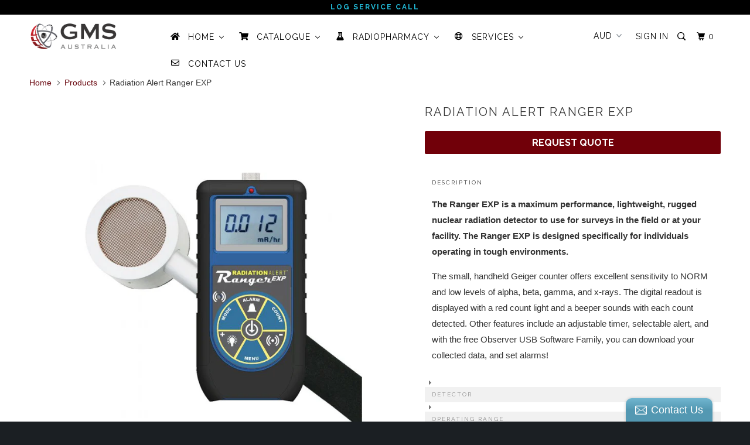

--- FILE ---
content_type: text/html; charset=utf-8
request_url: https://www.globalmedicalsolutions.com.au/products/radiation-alert-ranger-exp
body_size: 35927
content:
<!DOCTYPE html>
<!--[if lt IE 7 ]><html class="ie ie6" lang="en"> <![endif]-->
<!--[if IE 7 ]><html class="ie ie7" lang="en"> <![endif]-->
<!--[if IE 8 ]><html class="ie ie8" lang="en"> <![endif]-->
<!--[if IE 9 ]><html class="ie ie9" lang="en"> <![endif]-->
<!--[if (gte IE 10)|!(IE)]><!--><html lang="en"> <!--<![endif]-->
  <head>
    <meta charset="utf-8">
    <meta http-equiv="cleartype" content="on">
    <meta name="robots" content="index,follow">

    
    <title>Radiation Alert Ranger EXP - GMS Australia Pty Ltd</title>

    
      <meta name="description" content="Description The Ranger EXP is a maximum performance, lightweight, rugged nuclear radiation detector to use for surveys in the field or at your facility. The Ranger EXP is designed specifically for individuals operating in tough environments. The small, handheld Geiger counter offers excellent sensitivity to NORM and lo" />
    

    <!-- Custom Fonts -->
    
      <link href="//fonts.googleapis.com/css?family=.|Raleway:light,normal,bold|Raleway:light,normal,bold|Raleway:light,normal,bold|Raleway:light,normal,bold|" rel="stylesheet" type="text/css" />
    

    

<meta name="author" content="GMS Australia Pty Ltd">
<meta property="og:url" content="https://www.globalmedicalsolutions.com.au/products/radiation-alert-ranger-exp">
<meta property="og:site_name" content="GMS Australia Pty Ltd">


  <meta property="og:type" content="product">
  <meta property="og:title" content="Radiation Alert Ranger EXP">
  
    <meta property="og:image" content="http://www.globalmedicalsolutions.com.au/cdn/shop/products/Radiation_Alert_Ranger_EXP_600x.png?v=1554702495">
    <meta property="og:image:secure_url" content="https://www.globalmedicalsolutions.com.au/cdn/shop/products/Radiation_Alert_Ranger_EXP_600x.png?v=1554702495">
    
  
  <meta property="og:price:amount" content="0.00">
  <meta property="og:price:currency" content="AUD">


  <meta property="og:description" content=" The Ranger EXP is a maximum performance, lightweight, rugged nuclear radiation detector to use for surveys in the field or at your facility. The Ranger EXP is designed specifically for individuals operating in tough environments. The small, handheld Geiger counter offers excellent sensitivity to NORM and lo">




<meta name="twitter:card" content="summary">

  <meta name="twitter:title" content="Radiation Alert Ranger EXP">
  <meta name="twitter:description" content=" The Ranger EXP is a maximum performance, lightweight, rugged nuclear radiation detector to use for surveys in the field or at your facility. The Ranger EXP is designed specifically for individuals operating in tough environments. The small, handheld Geiger counter offers excellent sensitivity to NORM and lo">
  <meta name="twitter:image" content="https://www.globalmedicalsolutions.com.au/cdn/shop/products/Radiation_Alert_Ranger_EXP_medium.png?v=1554702495">
  <meta name="twitter:image:width" content="240">
  <meta name="twitter:image:height" content="240">


    
    

    <!-- Mobile Specific Metas -->
    <meta name="HandheldFriendly" content="True">
    <meta name="MobileOptimized" content="320">
    <meta name="viewport" content="width=device-width,initial-scale=1">
    <meta name="theme-color" content="#ffffff">

    <!-- Stylesheets for Parallax 3.0.5 -->
    <link href="//www.globalmedicalsolutions.com.au/cdn/shop/t/2/assets/styles.scss.css?v=25677579305608993251702454658" rel="stylesheet" type="text/css" media="all" />

    
      <link rel="shortcut icon" type="image/x-icon" href="//www.globalmedicalsolutions.com.au/cdn/shop/files/GMS_favicon_small.png?v=1613163664">
    

    <link rel="canonical" href="https://www.globalmedicalsolutions.com.au/products/radiation-alert-ranger-exp" />

    

    <script src="//www.globalmedicalsolutions.com.au/cdn/shop/t/2/assets/app.js?v=54709093616874247461522022449" type="text/javascript"></script>

    <!--[if lte IE 8]>
      <link href="//www.globalmedicalsolutions.com.au/cdn/shop/t/2/assets/ie.css?v=1024305471161636101485856659" rel="stylesheet" type="text/css" media="all" />
      <script src="//www.globalmedicalsolutions.com.au/cdn/shop/t/2/assets/skrollr.ie.js?v=116292453382836155221485856656" type="text/javascript"></script>
    <![endif]-->

    <script>window.performance && window.performance.mark && window.performance.mark('shopify.content_for_header.start');</script><meta id="shopify-digital-wallet" name="shopify-digital-wallet" content="/17509895/digital_wallets/dialog">
<link rel="alternate" type="application/json+oembed" href="https://www.globalmedicalsolutions.com.au/products/radiation-alert-ranger-exp.oembed">
<script async="async" src="/checkouts/internal/preloads.js?locale=en-AU"></script>
<script id="shopify-features" type="application/json">{"accessToken":"50f1f7a71a4bf78d613fc94d026bc5e1","betas":["rich-media-storefront-analytics"],"domain":"www.globalmedicalsolutions.com.au","predictiveSearch":true,"shopId":17509895,"locale":"en"}</script>
<script>var Shopify = Shopify || {};
Shopify.shop = "globalmedicalsolutions.myshopify.com";
Shopify.locale = "en";
Shopify.currency = {"active":"AUD","rate":"1.0"};
Shopify.country = "AU";
Shopify.theme = {"name":"Parallax","id":176232644,"schema_name":"Parallax","schema_version":"3.0.5","theme_store_id":688,"role":"main"};
Shopify.theme.handle = "null";
Shopify.theme.style = {"id":null,"handle":null};
Shopify.cdnHost = "www.globalmedicalsolutions.com.au/cdn";
Shopify.routes = Shopify.routes || {};
Shopify.routes.root = "/";</script>
<script type="module">!function(o){(o.Shopify=o.Shopify||{}).modules=!0}(window);</script>
<script>!function(o){function n(){var o=[];function n(){o.push(Array.prototype.slice.apply(arguments))}return n.q=o,n}var t=o.Shopify=o.Shopify||{};t.loadFeatures=n(),t.autoloadFeatures=n()}(window);</script>
<script id="shop-js-analytics" type="application/json">{"pageType":"product"}</script>
<script defer="defer" async type="module" src="//www.globalmedicalsolutions.com.au/cdn/shopifycloud/shop-js/modules/v2/client.init-shop-cart-sync_BN7fPSNr.en.esm.js"></script>
<script defer="defer" async type="module" src="//www.globalmedicalsolutions.com.au/cdn/shopifycloud/shop-js/modules/v2/chunk.common_Cbph3Kss.esm.js"></script>
<script defer="defer" async type="module" src="//www.globalmedicalsolutions.com.au/cdn/shopifycloud/shop-js/modules/v2/chunk.modal_DKumMAJ1.esm.js"></script>
<script type="module">
  await import("//www.globalmedicalsolutions.com.au/cdn/shopifycloud/shop-js/modules/v2/client.init-shop-cart-sync_BN7fPSNr.en.esm.js");
await import("//www.globalmedicalsolutions.com.au/cdn/shopifycloud/shop-js/modules/v2/chunk.common_Cbph3Kss.esm.js");
await import("//www.globalmedicalsolutions.com.au/cdn/shopifycloud/shop-js/modules/v2/chunk.modal_DKumMAJ1.esm.js");

  window.Shopify.SignInWithShop?.initShopCartSync?.({"fedCMEnabled":true,"windoidEnabled":true});

</script>
<script>(function() {
  var isLoaded = false;
  function asyncLoad() {
    if (isLoaded) return;
    isLoaded = true;
    var urls = ["\/\/static.zotabox.com\/7\/6\/76d91256d62215798c5dcafe0867fc76\/widgets.js?shop=globalmedicalsolutions.myshopify.com","\/\/static.zotabox.com\/7\/6\/76d91256d62215798c5dcafe0867fc76\/widgets.js?shop=globalmedicalsolutions.myshopify.com","\/\/www.powr.io\/powr.js?powr-token=globalmedicalsolutions.myshopify.com\u0026external-type=shopify\u0026shop=globalmedicalsolutions.myshopify.com","https:\/\/easy-image-mapper.herokuapp.com\/main.min.js?shop=globalmedicalsolutions.myshopify.com","https:\/\/shopify-simplemaps.s3.amazonaws.com\/shared\/load_simplemaps.js?shop=globalmedicalsolutions.myshopify.com","https:\/\/cdn.s3.pop-convert.com\/pcjs.production.min.js?unique_id=globalmedicalsolutions.myshopify.com\u0026shop=globalmedicalsolutions.myshopify.com","https:\/\/script.pop-convert.com\/new-micro\/production.pc.min.js?unique_id=globalmedicalsolutions.myshopify.com\u0026shop=globalmedicalsolutions.myshopify.com"];
    for (var i = 0; i < urls.length; i++) {
      var s = document.createElement('script');
      s.type = 'text/javascript';
      s.async = true;
      s.src = urls[i];
      var x = document.getElementsByTagName('script')[0];
      x.parentNode.insertBefore(s, x);
    }
  };
  if(window.attachEvent) {
    window.attachEvent('onload', asyncLoad);
  } else {
    window.addEventListener('load', asyncLoad, false);
  }
})();</script>
<script id="__st">var __st={"a":17509895,"offset":-18000,"reqid":"ce382155-23f8-48ec-b7b3-2d6a55ed8054-1769784748","pageurl":"www.globalmedicalsolutions.com.au\/products\/radiation-alert-ranger-exp","u":"f81ffe95c357","p":"product","rtyp":"product","rid":2628131029110};</script>
<script>window.ShopifyPaypalV4VisibilityTracking = true;</script>
<script id="captcha-bootstrap">!function(){'use strict';const t='contact',e='account',n='new_comment',o=[[t,t],['blogs',n],['comments',n],[t,'customer']],c=[[e,'customer_login'],[e,'guest_login'],[e,'recover_customer_password'],[e,'create_customer']],r=t=>t.map((([t,e])=>`form[action*='/${t}']:not([data-nocaptcha='true']) input[name='form_type'][value='${e}']`)).join(','),a=t=>()=>t?[...document.querySelectorAll(t)].map((t=>t.form)):[];function s(){const t=[...o],e=r(t);return a(e)}const i='password',u='form_key',d=['recaptcha-v3-token','g-recaptcha-response','h-captcha-response',i],f=()=>{try{return window.sessionStorage}catch{return}},m='__shopify_v',_=t=>t.elements[u];function p(t,e,n=!1){try{const o=window.sessionStorage,c=JSON.parse(o.getItem(e)),{data:r}=function(t){const{data:e,action:n}=t;return t[m]||n?{data:e,action:n}:{data:t,action:n}}(c);for(const[e,n]of Object.entries(r))t.elements[e]&&(t.elements[e].value=n);n&&o.removeItem(e)}catch(o){console.error('form repopulation failed',{error:o})}}const l='form_type',E='cptcha';function T(t){t.dataset[E]=!0}const w=window,h=w.document,L='Shopify',v='ce_forms',y='captcha';let A=!1;((t,e)=>{const n=(g='f06e6c50-85a8-45c8-87d0-21a2b65856fe',I='https://cdn.shopify.com/shopifycloud/storefront-forms-hcaptcha/ce_storefront_forms_captcha_hcaptcha.v1.5.2.iife.js',D={infoText:'Protected by hCaptcha',privacyText:'Privacy',termsText:'Terms'},(t,e,n)=>{const o=w[L][v],c=o.bindForm;if(c)return c(t,g,e,D).then(n);var r;o.q.push([[t,g,e,D],n]),r=I,A||(h.body.append(Object.assign(h.createElement('script'),{id:'captcha-provider',async:!0,src:r})),A=!0)});var g,I,D;w[L]=w[L]||{},w[L][v]=w[L][v]||{},w[L][v].q=[],w[L][y]=w[L][y]||{},w[L][y].protect=function(t,e){n(t,void 0,e),T(t)},Object.freeze(w[L][y]),function(t,e,n,w,h,L){const[v,y,A,g]=function(t,e,n){const i=e?o:[],u=t?c:[],d=[...i,...u],f=r(d),m=r(i),_=r(d.filter((([t,e])=>n.includes(e))));return[a(f),a(m),a(_),s()]}(w,h,L),I=t=>{const e=t.target;return e instanceof HTMLFormElement?e:e&&e.form},D=t=>v().includes(t);t.addEventListener('submit',(t=>{const e=I(t);if(!e)return;const n=D(e)&&!e.dataset.hcaptchaBound&&!e.dataset.recaptchaBound,o=_(e),c=g().includes(e)&&(!o||!o.value);(n||c)&&t.preventDefault(),c&&!n&&(function(t){try{if(!f())return;!function(t){const e=f();if(!e)return;const n=_(t);if(!n)return;const o=n.value;o&&e.removeItem(o)}(t);const e=Array.from(Array(32),(()=>Math.random().toString(36)[2])).join('');!function(t,e){_(t)||t.append(Object.assign(document.createElement('input'),{type:'hidden',name:u})),t.elements[u].value=e}(t,e),function(t,e){const n=f();if(!n)return;const o=[...t.querySelectorAll(`input[type='${i}']`)].map((({name:t})=>t)),c=[...d,...o],r={};for(const[a,s]of new FormData(t).entries())c.includes(a)||(r[a]=s);n.setItem(e,JSON.stringify({[m]:1,action:t.action,data:r}))}(t,e)}catch(e){console.error('failed to persist form',e)}}(e),e.submit())}));const S=(t,e)=>{t&&!t.dataset[E]&&(n(t,e.some((e=>e===t))),T(t))};for(const o of['focusin','change'])t.addEventListener(o,(t=>{const e=I(t);D(e)&&S(e,y())}));const B=e.get('form_key'),M=e.get(l),P=B&&M;t.addEventListener('DOMContentLoaded',(()=>{const t=y();if(P)for(const e of t)e.elements[l].value===M&&p(e,B);[...new Set([...A(),...v().filter((t=>'true'===t.dataset.shopifyCaptcha))])].forEach((e=>S(e,t)))}))}(h,new URLSearchParams(w.location.search),n,t,e,['guest_login'])})(!0,!0)}();</script>
<script integrity="sha256-4kQ18oKyAcykRKYeNunJcIwy7WH5gtpwJnB7kiuLZ1E=" data-source-attribution="shopify.loadfeatures" defer="defer" src="//www.globalmedicalsolutions.com.au/cdn/shopifycloud/storefront/assets/storefront/load_feature-a0a9edcb.js" crossorigin="anonymous"></script>
<script data-source-attribution="shopify.dynamic_checkout.dynamic.init">var Shopify=Shopify||{};Shopify.PaymentButton=Shopify.PaymentButton||{isStorefrontPortableWallets:!0,init:function(){window.Shopify.PaymentButton.init=function(){};var t=document.createElement("script");t.src="https://www.globalmedicalsolutions.com.au/cdn/shopifycloud/portable-wallets/latest/portable-wallets.en.js",t.type="module",document.head.appendChild(t)}};
</script>
<script data-source-attribution="shopify.dynamic_checkout.buyer_consent">
  function portableWalletsHideBuyerConsent(e){var t=document.getElementById("shopify-buyer-consent"),n=document.getElementById("shopify-subscription-policy-button");t&&n&&(t.classList.add("hidden"),t.setAttribute("aria-hidden","true"),n.removeEventListener("click",e))}function portableWalletsShowBuyerConsent(e){var t=document.getElementById("shopify-buyer-consent"),n=document.getElementById("shopify-subscription-policy-button");t&&n&&(t.classList.remove("hidden"),t.removeAttribute("aria-hidden"),n.addEventListener("click",e))}window.Shopify?.PaymentButton&&(window.Shopify.PaymentButton.hideBuyerConsent=portableWalletsHideBuyerConsent,window.Shopify.PaymentButton.showBuyerConsent=portableWalletsShowBuyerConsent);
</script>
<script data-source-attribution="shopify.dynamic_checkout.cart.bootstrap">document.addEventListener("DOMContentLoaded",(function(){function t(){return document.querySelector("shopify-accelerated-checkout-cart, shopify-accelerated-checkout")}if(t())Shopify.PaymentButton.init();else{new MutationObserver((function(e,n){t()&&(Shopify.PaymentButton.init(),n.disconnect())})).observe(document.body,{childList:!0,subtree:!0})}}));
</script>

<script>window.performance && window.performance.mark && window.performance.mark('shopify.content_for_header.end');</script>
    

	<script type="text/javascript" src="//www.globalmedicalsolutions.com.au/cdn/shop/t/2/assets/globorequestforquote_params.min.js?v=115412178404894441391648616051" ></script>
<script type="text/javascript">
    var GRFQConfigs = GRFQConfigs || {};
    GRFQConfigs.customer = {
        'id': '',
        'email': '',
        'name': ''
    };
    GRFQConfigs.pageempty = "Your quote is currently empty."
    GRFQConfigs.product = {"id":2628131029110,"title":"Radiation Alert Ranger EXP","handle":"radiation-alert-ranger-exp","description":"\u003ch5\u003e\u003cspan\u003eDescription\u003c\/span\u003e\u003c\/h5\u003e\n\u003cp\u003e\u003cstrong\u003eThe Ranger EXP is a maximum performance, lightweight, rugged nuclear radiation detector to use for surveys in the field or at your facility. The Ranger EXP is designed specifically for individuals operating in tough environments. \u003c\/strong\u003e\u003c\/p\u003e\n\u003cp\u003eThe small, handheld Geiger counter offers excellent sensitivity to NORM and low levels of alpha, beta, gamma, and x-rays. The digital readout is displayed with a red count light and a beeper sounds with each count detected. Other features include an adjustable timer, selectable alert, and with the free Observer USB Software Family, you can download your collected data, and set alarms!\u003c\/p\u003e\n\u003ch5\u003e\u003cspan\u003eDetector\u003c\/span\u003e\u003c\/h5\u003e\n\u003cp\u003e\u003cspan\u003eRAP-RS2 Probe – External Halogen-quenched, uncompensated GM tube with thin mica window, 1.4-2.0 mg\/cm\u003c\/span\u003e\u003csup\u003e2\u003c\/sup\u003e\u003cspan\u003e areal density. Effective diameter of window is 45 mm (1.75 in.).\u003c\/span\u003e\u003c\/p\u003e\n\u003ch5\u003e\u003cspan\u003eOperating Range\u003c\/span\u003e\u003c\/h5\u003e\n\u003cul\u003e\n\u003cli\u003emR\/hr - .001 (1µR) to 100\u003c\/li\u003e\n\u003cli\u003eCPM - 0 to 350,000\u003c\/li\u003e\n\u003cli\u003eµSv\/hr - .01 to 1000\u003c\/li\u003e\n\u003cli\u003eCPS - 0 to 5000\u003c\/li\u003e\n\u003cli\u003eTotal Counts- 1 to 9,999,000 counts\u003c\/li\u003e\n\u003cli\u003eAccuracy (Referenced to Cs137)\u003c\/li\u003e\n\u003cli\u003eTypically ±15% from factory, ±10% with NIST Source Calibration\u003c\/li\u003e\n\u003c\/ul\u003e\n\u003ch5\u003e\u003cspan\u003eEnergy Sensitivity\u003c\/span\u003e\u003c\/h5\u003e\n\u003cp\u003e\u003cspan\u003eDetects Alpha down to 2 MeV. Detects Beta down to .16 MeV; typical detection efficiency at 1 MeV is approx. 25%. Detects Gamma down to 10 KeV through the detector window. 3340 CPM\/mR\/hr (137Cs). Smallest detectable level for 125I is .02 µCi at contact.\u003c\/span\u003e\u003c\/p\u003e\n\u003ch5\u003e\u003cspan\u003eBuilt-In Efficiencies\u003c\/span\u003e\u003c\/h5\u003e\n\u003cp\u003e\u003cspan\u003eSulfur (35S), Strontium (90Sr\/y), Cesium (137Cs), Phosphorus (32P), Carbon (14C), Iodine (131I), Cobalt (60Co), and Alpha.\u003c\/span\u003e\u003c\/p\u003e\n\u003ch5\u003e\u003cspan\u003eSelectable Alert Set Range\u003c\/span\u003e\u003c\/h5\u003e\n\u003cp\u003e\u003cspan\u003emR\/hr .001 - 100 and CPM 1 - 350,000. 70db @ 1m. Pulsating beeper sounds the alert. Adjustable alert levels are used for mR\/hr \/ CPM, and µSv\/hr \/ CPS. Alarm will sound when in Timer Mode when set alarm threshold is reached.\u003c\/span\u003e\u003c\/p\u003e\n\u003ch5\u003e\u003cspan\u003eAnti-Saturation\u003c\/span\u003e\u003c\/h5\u003e\n\u003cp\u003e\u003cspan\u003eMeter will hold at OVER RANGE in fields as high as 100 times the maximum reading.\u003c\/span\u003e\u003c\/p\u003e\n\u003ch5\u003e\u003cspan\u003eAveraging Periods\u003c\/span\u003e\u003c\/h5\u003e\n\u003cp\u003e\u003cspan\u003eDisplay updates every 3 seconds. At low background levels, the update is the average for the past 30-second time period. The timed period for the average decreases as the radiation level increases.\u003c\/span\u003e\u003c\/p\u003e\n\u003ch5\u003e\u003cspan\u003eDisplay\u003c\/span\u003e\u003c\/h5\u003e\n\u003cp\u003e\u003cspan\u003eGraphic LCD with Backlight\u003c\/span\u003e\u003c\/p\u003e\n\u003ch5\u003eCount Light\u003c\/h5\u003e\n\u003cp\u003e\u003cspan\u003eRed LED flashes with each radiation event.\u003c\/span\u003e\u003c\/p\u003e\n\u003ch5\u003e\u003cspan\u003eAudio Indicator\u003c\/span\u003e\u003c\/h5\u003e\n\u003cp\u003e\u003cspan\u003eInternally mounted beeper (can be switched off for silent operation)\u003c\/span\u003e\u003c\/p\u003e\n\u003ch5\u003eIncludes\u003c\/h5\u003e\n\u003cp\u003eRAP-RS2 External GM Probe, 3 ft BNC Cable, Carrying Case, Xtreme Boot, Lanyard, Stand, Batteries, Mini-USB Cable, Observer USB Software, Certificate of Conformance\u003c\/p\u003e\n\u003cp\u003e \u003c\/p\u003e\n\u003cp\u003e \u003c\/p\u003e","published_at":"2019-04-08T01:47:30-04:00","created_at":"2019-04-08T01:47:30-04:00","vendor":"SE International","type":"Survey Meter","tags":["Nuclear Medicine","Survey Meters"],"price":0,"price_min":0,"price_max":0,"available":true,"price_varies":false,"compare_at_price":null,"compare_at_price_min":0,"compare_at_price_max":0,"compare_at_price_varies":false,"variants":[{"id":22507864555638,"title":"Default Title","option1":"Default Title","option2":null,"option3":null,"sku":"","requires_shipping":true,"taxable":true,"featured_image":null,"available":true,"name":"Radiation Alert Ranger EXP","public_title":null,"options":["Default Title"],"price":0,"weight":570,"compare_at_price":null,"inventory_quantity":1,"inventory_management":null,"inventory_policy":"deny","barcode":"","requires_selling_plan":false,"selling_plan_allocations":[]}],"images":["\/\/www.globalmedicalsolutions.com.au\/cdn\/shop\/products\/Radiation_Alert_Ranger_EXP.png?v=1554702495"],"featured_image":"\/\/www.globalmedicalsolutions.com.au\/cdn\/shop\/products\/Radiation_Alert_Ranger_EXP.png?v=1554702495","options":["Title"],"media":[{"alt":null,"id":4366366310518,"position":1,"preview_image":{"aspect_ratio":1.0,"height":750,"width":750,"src":"\/\/www.globalmedicalsolutions.com.au\/cdn\/shop\/products\/Radiation_Alert_Ranger_EXP.png?v=1554702495"},"aspect_ratio":1.0,"height":750,"media_type":"image","src":"\/\/www.globalmedicalsolutions.com.au\/cdn\/shop\/products\/Radiation_Alert_Ranger_EXP.png?v=1554702495","width":750}],"requires_selling_plan":false,"selling_plan_groups":[],"content":"\u003ch5\u003e\u003cspan\u003eDescription\u003c\/span\u003e\u003c\/h5\u003e\n\u003cp\u003e\u003cstrong\u003eThe Ranger EXP is a maximum performance, lightweight, rugged nuclear radiation detector to use for surveys in the field or at your facility. The Ranger EXP is designed specifically for individuals operating in tough environments. \u003c\/strong\u003e\u003c\/p\u003e\n\u003cp\u003eThe small, handheld Geiger counter offers excellent sensitivity to NORM and low levels of alpha, beta, gamma, and x-rays. The digital readout is displayed with a red count light and a beeper sounds with each count detected. Other features include an adjustable timer, selectable alert, and with the free Observer USB Software Family, you can download your collected data, and set alarms!\u003c\/p\u003e\n\u003ch5\u003e\u003cspan\u003eDetector\u003c\/span\u003e\u003c\/h5\u003e\n\u003cp\u003e\u003cspan\u003eRAP-RS2 Probe – External Halogen-quenched, uncompensated GM tube with thin mica window, 1.4-2.0 mg\/cm\u003c\/span\u003e\u003csup\u003e2\u003c\/sup\u003e\u003cspan\u003e areal density. Effective diameter of window is 45 mm (1.75 in.).\u003c\/span\u003e\u003c\/p\u003e\n\u003ch5\u003e\u003cspan\u003eOperating Range\u003c\/span\u003e\u003c\/h5\u003e\n\u003cul\u003e\n\u003cli\u003emR\/hr - .001 (1µR) to 100\u003c\/li\u003e\n\u003cli\u003eCPM - 0 to 350,000\u003c\/li\u003e\n\u003cli\u003eµSv\/hr - .01 to 1000\u003c\/li\u003e\n\u003cli\u003eCPS - 0 to 5000\u003c\/li\u003e\n\u003cli\u003eTotal Counts- 1 to 9,999,000 counts\u003c\/li\u003e\n\u003cli\u003eAccuracy (Referenced to Cs137)\u003c\/li\u003e\n\u003cli\u003eTypically ±15% from factory, ±10% with NIST Source Calibration\u003c\/li\u003e\n\u003c\/ul\u003e\n\u003ch5\u003e\u003cspan\u003eEnergy Sensitivity\u003c\/span\u003e\u003c\/h5\u003e\n\u003cp\u003e\u003cspan\u003eDetects Alpha down to 2 MeV. Detects Beta down to .16 MeV; typical detection efficiency at 1 MeV is approx. 25%. Detects Gamma down to 10 KeV through the detector window. 3340 CPM\/mR\/hr (137Cs). Smallest detectable level for 125I is .02 µCi at contact.\u003c\/span\u003e\u003c\/p\u003e\n\u003ch5\u003e\u003cspan\u003eBuilt-In Efficiencies\u003c\/span\u003e\u003c\/h5\u003e\n\u003cp\u003e\u003cspan\u003eSulfur (35S), Strontium (90Sr\/y), Cesium (137Cs), Phosphorus (32P), Carbon (14C), Iodine (131I), Cobalt (60Co), and Alpha.\u003c\/span\u003e\u003c\/p\u003e\n\u003ch5\u003e\u003cspan\u003eSelectable Alert Set Range\u003c\/span\u003e\u003c\/h5\u003e\n\u003cp\u003e\u003cspan\u003emR\/hr .001 - 100 and CPM 1 - 350,000. 70db @ 1m. Pulsating beeper sounds the alert. Adjustable alert levels are used for mR\/hr \/ CPM, and µSv\/hr \/ CPS. Alarm will sound when in Timer Mode when set alarm threshold is reached.\u003c\/span\u003e\u003c\/p\u003e\n\u003ch5\u003e\u003cspan\u003eAnti-Saturation\u003c\/span\u003e\u003c\/h5\u003e\n\u003cp\u003e\u003cspan\u003eMeter will hold at OVER RANGE in fields as high as 100 times the maximum reading.\u003c\/span\u003e\u003c\/p\u003e\n\u003ch5\u003e\u003cspan\u003eAveraging Periods\u003c\/span\u003e\u003c\/h5\u003e\n\u003cp\u003e\u003cspan\u003eDisplay updates every 3 seconds. At low background levels, the update is the average for the past 30-second time period. The timed period for the average decreases as the radiation level increases.\u003c\/span\u003e\u003c\/p\u003e\n\u003ch5\u003e\u003cspan\u003eDisplay\u003c\/span\u003e\u003c\/h5\u003e\n\u003cp\u003e\u003cspan\u003eGraphic LCD with Backlight\u003c\/span\u003e\u003c\/p\u003e\n\u003ch5\u003eCount Light\u003c\/h5\u003e\n\u003cp\u003e\u003cspan\u003eRed LED flashes with each radiation event.\u003c\/span\u003e\u003c\/p\u003e\n\u003ch5\u003e\u003cspan\u003eAudio Indicator\u003c\/span\u003e\u003c\/h5\u003e\n\u003cp\u003e\u003cspan\u003eInternally mounted beeper (can be switched off for silent operation)\u003c\/span\u003e\u003c\/p\u003e\n\u003ch5\u003eIncludes\u003c\/h5\u003e\n\u003cp\u003eRAP-RS2 External GM Probe, 3 ft BNC Cable, Carrying Case, Xtreme Boot, Lanyard, Stand, Batteries, Mini-USB Cable, Observer USB Software, Certificate of Conformance\u003c\/p\u003e\n\u003cp\u003e \u003c\/p\u003e\n\u003cp\u003e \u003c\/p\u003e"};
            GRFQConfigs.product.selected_or_first_available_variant = {"id":22507864555638,"title":"Default Title","option1":"Default Title","option2":null,"option3":null,"sku":"","requires_shipping":true,"taxable":true,"featured_image":null,"available":true,"name":"Radiation Alert Ranger EXP","public_title":null,"options":["Default Title"],"price":0,"weight":570,"compare_at_price":null,"inventory_quantity":1,"inventory_management":null,"inventory_policy":"deny","barcode":"","requires_selling_plan":false,"selling_plan_allocations":[]};            GRFQConfigs.cartItems = [];
        if(typeof GRFQConfigs.lang_translations.find(x => x.code == Shopify.locale) != "undefined"){
        GRFQConfigs.translations = GRFQConfigs.lang_translations.find(x => x.code == Shopify.locale);
    }else{
        GRFQConfigs.translations = GRFQConfigs.translation_default;
    }
</script>
<script type="text/javascript" src="//www.globalmedicalsolutions.com.au/cdn/shop/t/2/assets/globorequestforquote.min.js?v=156006392128639832151647588214" defer="defer"></script>
    <script> 
        if(typeof GRFQConfigs.product['collection'] === 'undefined') 
            GRFQConfigs.product['collection'] = []; 
        GRFQConfigs.product['collection'].push('416413444'); 
    </script> 
    <script> 
        if(typeof GRFQConfigs.product['collection'] === 'undefined') 
            GRFQConfigs.product['collection'] = []; 
        GRFQConfigs.product['collection'].push('416413508'); 
    </script> 
    <script> 
        if(typeof GRFQConfigs.product['collection'] === 'undefined') 
            GRFQConfigs.product['collection'] = []; 
        GRFQConfigs.product['collection'].push('416387012'); 
    </script> 
    <script> 
        if(typeof GRFQConfigs.product['collection'] === 'undefined') 
            GRFQConfigs.product['collection'] = []; 
        GRFQConfigs.product['collection'].push('416408324'); 
    </script> 
    <script> 
        if(typeof GRFQConfigs.product['collection'] === 'undefined') 
            GRFQConfigs.product['collection'] = []; 
        GRFQConfigs.product['collection'].push('416390660'); 
    </script> 

<link href="//www.globalmedicalsolutions.com.au/cdn/shop/t/2/assets/globorequestforquote.css?v=32140890613961706081647588213" rel="stylesheet" type="text/css" media="all" /><style>
    .rfq-btn{
        background: {&quot;hex&quot;:&quot;transparent&quot;};
        color: {&quot;hex&quot;:&quot;transparent&quot;};
        font-size: px;
    }
</style>
<!--Gem_Page_Header_Script-->
    


<!--End_Gem_Page_Header_Script-->
<!-- BEGIN app block: shopify://apps/video-background/blocks/app-embed-block/e6aecb8b-653f-4b13-a30a-fa27a19689bb --><script>
    window.codeblackbelt = window.codeblackbelt || {};
    window.codeblackbelt.shop = window.codeblackbelt.shop || 'globalmedicalsolutions.myshopify.com';
</script><script src="//cdn.codeblackbelt.com/widgets/video-background/main.min.js?version=2026013009-0500" async></script>
<!-- END app block --><!-- BEGIN app block: shopify://apps/buddha-mega-menu-navigation/blocks/megamenu/dbb4ce56-bf86-4830-9b3d-16efbef51c6f -->
<script>
        var productImageAndPrice = [],
            collectionImages = [],
            articleImages = [],
            mmLivIcons = false,
            mmFlipClock = false,
            mmFixesUseJquery = false,
            mmNumMMI = 5,
            mmSchemaTranslation = {},
            mmMenuStrings =  [] ,
            mmShopLocale = "en",
            mmShopLocaleCollectionsRoute = "/collections",
            mmSchemaDesignJSON = [{"action":"menu-select","value":"main-menu"},{"action":"design","setting":"background_color","value":"#ffffff"},{"action":"design","setting":"vertical_link_hover_color","value":"#71b6d0"},{"action":"design","setting":"link_hover_color","value":"#71b6d0"},{"action":"design","setting":"text_color","value":"#ffffff"},{"action":"design","setting":"button_background_hover_color","value":"#0d8781"},{"action":"design","setting":"button_background_color","value":"#0da19a"},{"action":"design","setting":"link_color","value":"#4e4e4e"},{"action":"design","setting":"button_text_hover_color","value":"#ffffff"},{"action":"design","setting":"button_text_color","value":"#ffffff"},{"action":"design","setting":"vertical_text_color","value":"#ffffff"},{"action":"design","setting":"vertical_link_color","value":"#ffffff"},{"action":"design","setting":"vertical_font_size","value":"13px"},{"action":"design","setting":"font_size","value":"13px"},{"action":"design","setting":"background_hover_color","value":"#000000"},{"action":"design","setting":"text_color","value":"#000000"}],
            mmDomChangeSkipUl = "",
            buddhaMegaMenuShop = "globalmedicalsolutions.myshopify.com",
            mmWireframeCompression = "",
            mmExtensionAssetUrl = "https://cdn.shopify.com/extensions/019abe06-4a3f-7763-88da-170e1b54169b/mega-menu-151/assets/";var bestSellersHTML = '';var newestProductsHTML = '';/* get link lists api */
        var linkLists={"main-menu" : {"title":"Main Menu", "items":["/","/collections/dose-calibrators","/","/","/pages/contact-us",]},"footer" : {"title":"Footer menu", "items":["/search",]},"home" : {"title":"Home", "items":["/pages/about-us","/blogs/our-team","/","/","/","/",]},"services" : {"title":"Services", "items":["/","/","/","/","/",]},"catalogue" : {"title":"Catalogue", "items":["/","/","/","/","/",]},"radiopharmacy" : {"title":"Radiopharmacy", "items":["/","/","/","/","/",]},"customer-account-main-menu" : {"title":"Customer account main menu", "items":["/","https://shopify.com/17509895/account/orders?locale=en&amp;region_country=AU",]},};/*ENDPARSE*/

        linkLists["force-mega-menu"]={};linkLists["force-mega-menu"].title="Parallax Theme - Mega Menu";linkLists["force-mega-menu"].items=[1];

        /* set product prices */productImageAndPrice[4520163475574] = ['//www.globalmedicalsolutions.com.au/cdn/shop/products/CRC-25W.jpg?v=1591127447&width=240', 1.0, '<span class="mega-menu-compare_at_price"><span class="money">$5,666.00</span></span><span class="mega-menu-price"><span class="money">$4,794.00</span></span>', 31823413510262, ""];productImageAndPrice[9995291780] = ['//www.globalmedicalsolutions.com.au/cdn/shop/products/europrobe-3-gamma-probe.jpg?v=1488421526&width=240', 1.0, '<span class="mega-menu-compare_at_price"><span class="money">$27,430.00</span></span><span class="mega-menu-price"><span class="money">$23,210.00</span></span>', 36168679236, ""];productImageAndPrice[9831695620] = ['//www.globalmedicalsolutions.com.au/cdn/shop/products/moly-assay-canister.jpg?v=1486181052&width=240', 1.0, '<span class="mega-menu-price"><span class="money">$0.00</span></span>', 34313310020, ""];/* get the collection images *//* get the article images */articleImages['383240503414'] = ['//www.globalmedicalsolutions.com.au/cdn/shop/articles/GMS_Adelaide_Delivery_Zones.jpg?v=1573587155&width=240', 1.0];/* customer fixes */
        var mmThemeFixesBeforeInit = function(){loadMegaMenuTries=0;}; var mmThemeFixesBefore = function(){ var firstMmPanel = true; mmForEach(document, "#nav>.mm-panels>.mm-panel", function(el){ if (firstMmPanel) { firstMmPanel = false; el.classList.remove("mm-hidden"); el.classList.remove("mm-subopened"); } else { el.parentElement.removeChild(el); } }); if (selectedMenu=="force-mega-menu" && tempMenuObject.u.matches(".menu") && tempMenuObject.u.matches(".align_left,.center,.align_right")) { tempMenuObject.skipCheck = true; tempMenuObject.forceMenu = true; tempMenuObject.liClasses = ""; tempMenuObject.aClasses = "top-link active"; tempMenuObject.liItems = tempMenuObject.u.children; } else if (selectedMenu=="force-mega-menu" && tempMenuObject.u.matches("#mm-0, #nav .mm-listview")) { tempMenuObject.forceMenu = true; tempMenuObject.skipCheck = true; tempMenuObject.liClasses = "mm-selected"; tempMenuObject.aClasses = "current"; tempMenuObject.liItems = mmNot(tempMenuObject.u.children, ".search_link", true); } else if (selectedMenu=="force-mega-menu" && tempMenuObject.u.matches(".header__navigation")) { tempMenuObject.forceMenu = true; tempMenuObject.skipCheck = true; tempMenuObject.liClasses = "header__nav-item"; tempMenuObject.aClasses = ""; tempMenuObject.liItems = tempMenuObject.u.children; } }; var mmThemeFixesAfter = function(){ mmForEach(document, "#mm-0>.buddha-menu-item a, .mm-listview>.buddha-menu-item a", function(el){ el.removeAttribute("href"); }); mmAddStyle(" .mm-panels>.mm-panel {transform: translate3d(0,0,0) !important;} ", "themeScript"); }; 
        

        var mmWireframe = {"html" : "<li class=\"buddha-menu-item\" itemId=\"B2mn1\"  ><a data-href=\"/\" href=\"/\" aria-label=\"Home\" data-no-instant=\"\" onclick=\"mmGoToPage(this, event); return false;\"  ><i class=\"mm-icon static fa fa-home\" aria-hidden=\"true\"></i><span class=\"mm-title\">Home</span><i class=\"mm-arrow mm-angle-down\" aria-hidden=\"true\"></i><button class=\"toggle-menu-btn\" style=\"display:none;\" title=\"Toggle menu\" onclick=\"return toggleSubmenu(this)\"><span class=\"mm-arrow-icon\"><span class=\"bar-one\"></span><span class=\"bar-two\"></span></span></button></a><ul class=\"mm-submenu tree  small \"><li data-href=\"/pages/about-us\" href=\"/pages/about-us\" aria-label=\"ABOUT US\" data-no-instant=\"\" onclick=\"mmGoToPage(this, event); return false;\"  ><a data-href=\"/pages/about-us\" href=\"/pages/about-us\" aria-label=\"ABOUT US\" data-no-instant=\"\" onclick=\"mmGoToPage(this, event); return false;\"  ><span class=\"mm-title\">ABOUT US</span></a></li><li data-href=\"/pages/history\" href=\"/pages/history\" aria-label=\"OUR HISTORY\" data-no-instant=\"\" onclick=\"mmGoToPage(this, event); return false;\"  ><a data-href=\"/pages/history\" href=\"/pages/history\" aria-label=\"OUR HISTORY\" data-no-instant=\"\" onclick=\"mmGoToPage(this, event); return false;\"  ><span class=\"mm-title\">OUR HISTORY</span></a></li><li data-href=\"/pages/gms-mission\" href=\"/pages/gms-mission\" aria-label=\"OUR MISSION\" data-no-instant=\"\" onclick=\"mmGoToPage(this, event); return false;\"  ><a data-href=\"/pages/gms-mission\" href=\"/pages/gms-mission\" aria-label=\"OUR MISSION\" data-no-instant=\"\" onclick=\"mmGoToPage(this, event); return false;\"  ><span class=\"mm-title\">OUR MISSION</span></a></li><li data-href=\"no-link\" href=\"javascript:void(0);\" aria-label=\"OUR TEAM\" data-no-instant=\"\" onclick=\"return toggleSubmenu(this);\"  ><a data-href=\"no-link\" href=\"javascript:void(0);\" aria-label=\"OUR TEAM\" data-no-instant=\"\" onclick=\"return toggleSubmenu(this);\"  ><span class=\"mm-title\">OUR TEAM</span><i class=\"mm-arrow mm-angle-down\" aria-hidden=\"true\"></i><button class=\"toggle-menu-btn\" style=\"display:none;\" title=\"Toggle menu\" onclick=\"return toggleSubmenu(this)\"><span class=\"mm-arrow-icon\"><span class=\"bar-one\"></span><span class=\"bar-two\"></span></span></button></a><ul class=\"mm-submenu tree  small mm-last-level\"><li data-href=\"/blogs/our-team-1\" href=\"/blogs/our-team-1\" aria-label=\"GMS AUSTRALIA\" data-no-instant=\"\" onclick=\"mmGoToPage(this, event); return false;\"  ><a data-href=\"/blogs/our-team-1\" href=\"/blogs/our-team-1\" aria-label=\"GMS AUSTRALIA\" data-no-instant=\"\" onclick=\"mmGoToPage(this, event); return false;\"  ><span class=\"mm-title\">GMS AUSTRALIA</span></a></li><li data-href=\"https://globalmedicalsolutions.com/the-team/\" href=\"https://globalmedicalsolutions.com/the-team/\" aria-label=\"GMS CORPORATE\" data-no-instant=\"\" onclick=\"mmGoToPage(this, event); return false;\"  ><a data-href=\"https://globalmedicalsolutions.com/the-team/\" href=\"https://globalmedicalsolutions.com/the-team/\" aria-label=\"GMS CORPORATE\" data-no-instant=\"\" onclick=\"mmGoToPage(this, event); return false;\"  ><span class=\"mm-title\">GMS CORPORATE</span></a></li></ul></li><li data-href=\"/blogs/careers\" href=\"/blogs/careers\" aria-label=\"CAREERS\" data-no-instant=\"\" onclick=\"mmGoToPage(this, event); return false;\"  ><a data-href=\"/blogs/careers\" href=\"/blogs/careers\" aria-label=\"CAREERS\" data-no-instant=\"\" onclick=\"mmGoToPage(this, event); return false;\"  ><span class=\"mm-title\">CAREERS</span></a></li><li data-href=\"/blogs/latest-news\" href=\"/blogs/latest-news\" aria-label=\"LATEST NEWS\" data-no-instant=\"\" onclick=\"mmGoToPage(this, event); return false;\"  ><a data-href=\"/blogs/latest-news\" href=\"/blogs/latest-news\" aria-label=\"LATEST NEWS\" data-no-instant=\"\" onclick=\"mmGoToPage(this, event); return false;\"  ><span class=\"mm-title\">LATEST NEWS</span></a></li><li data-href=\"/\" href=\"/\" aria-label=\"LEGAL\" data-no-instant=\"\" onclick=\"mmGoToPage(this, event); return false;\"  ><a data-href=\"/\" href=\"/\" aria-label=\"LEGAL\" data-no-instant=\"\" onclick=\"mmGoToPage(this, event); return false;\"  ><span class=\"mm-title\">LEGAL</span><i class=\"mm-arrow mm-angle-down\" aria-hidden=\"true\"></i><button class=\"toggle-menu-btn\" style=\"display:none;\" title=\"Toggle menu\" onclick=\"return toggleSubmenu(this)\"><span class=\"mm-arrow-icon\"><span class=\"bar-one\"></span><span class=\"bar-two\"></span></span></button></a><ul class=\"mm-submenu tree  small mm-last-level\"><li data-href=\"/pages/privacy-policy\" href=\"/pages/privacy-policy\" aria-label=\"Privacy Policy\" data-no-instant=\"\" onclick=\"mmGoToPage(this, event); return false;\"  ><a data-href=\"/pages/privacy-policy\" href=\"/pages/privacy-policy\" aria-label=\"Privacy Policy\" data-no-instant=\"\" onclick=\"mmGoToPage(this, event); return false;\"  ><span class=\"mm-title\">Privacy Policy</span></a></li></ul></li></ul></li><li class=\"buddha-menu-item\" itemId=\"0UgAO\"  ><a data-href=\"no-link\" href=\"javascript:void(0);\" aria-label=\"Catalogue\" data-no-instant=\"\" onclick=\"mmGoToPage(this, event); return false;\"  ><i class=\"mm-icon static fa fa-shopping-cart\" aria-hidden=\"true\"></i><span class=\"mm-title\">Catalogue</span><i class=\"mm-arrow mm-angle-down\" aria-hidden=\"true\"></i><button class=\"toggle-menu-btn\" style=\"display:none;\" title=\"Toggle menu\" onclick=\"return toggleSubmenu(this)\"><span class=\"mm-arrow-icon\"><span class=\"bar-one\"></span><span class=\"bar-two\"></span></span></button></a><ul class=\"mm-submenu tabbed   mm-last-level\"><li  ><a data-href=\"/collections/nuclear-medicine\" href=\"/collections/nuclear-medicine\" aria-label=\"NUCLEAR MEDICINE\" data-no-instant=\"\" onclick=\"mmGoToPage(this, event); return false;\"  ><span class=\"mm-title\">NUCLEAR MEDICINE</span><i class=\"mm-arrow mm-angle-down\" aria-hidden=\"true\"></i><button class=\"toggle-menu-btn\" style=\"display:none;\" title=\"Toggle menu\" onclick=\"return toggleSubmenu(this)\"><span class=\"mm-arrow-icon\"><span class=\"bar-one\"></span><span class=\"bar-two\"></span></span></button></a><ul class=\"mm-submenu simple   mm-last-level\"><li submenu-columns=\"1\" item-type=\"link-list\"  ><div class=\"mega-menu-item-container\"  ><div class=\"mm-list-name\"  ><span  ><span class=\"mm-title\">RADIATION DETECTION</span></span></div><ul class=\"mm-submenu link-list   mm-last-level\"><li  ><a data-href=\"/collections/dose-calibrators\" href=\"/collections/dose-calibrators\" aria-label=\"Dose Calibrators\" data-no-instant=\"\" onclick=\"mmGoToPage(this, event); return false;\"  ><span class=\"mm-title\">Dose Calibrators</span></a></li><li  ><a data-href=\"/collections/dose-calibrator-accessories\" href=\"/collections/dose-calibrator-accessories\" aria-label=\"Dose Calibrator Accessories\" data-no-instant=\"\" onclick=\"mmGoToPage(this, event); return false;\"  ><span class=\"mm-title\">Dose Calibrator Accessories</span></a></li><li  ><a data-href=\"/collections/electronic-dosimeters\" href=\"/collections/electronic-dosimeters\" aria-label=\"Electronic Dosimeters\" data-no-instant=\"\" onclick=\"mmGoToPage(this, event); return false;\"  ><span class=\"mm-title\">Electronic Dosimeters</span></a></li><li  ><a data-href=\"/collections/gamma-counters\" href=\"/collections/gamma-counters\" aria-label=\"Gamma Counters\" data-no-instant=\"\" onclick=\"mmGoToPage(this, event); return false;\"  ><span class=\"mm-title\">Gamma Counters</span></a></li><li  ><a data-href=\"/collections/gamma-probes\" href=\"/collections/gamma-probes\" aria-label=\"Gamma Probes\" data-no-instant=\"\" onclick=\"mmGoToPage(this, event); return false;\"  ><span class=\"mm-title\">Gamma Probes</span></a></li><li  ><a data-href=\"/collections/monitoring\" href=\"/collections/monitoring\" aria-label=\"Monitoring\" data-no-instant=\"\" onclick=\"mmGoToPage(this, event); return false;\"  ><span class=\"mm-title\">Monitoring</span></a></li><li  ><a data-href=\"/collections/survey-meters\" href=\"/collections/survey-meters\" aria-label=\"Survey Meters\" data-no-instant=\"\" onclick=\"mmGoToPage(this, event); return false;\"  ><span class=\"mm-title\">Survey Meters</span></a></li><li  ><a data-href=\"/collections/well-counters\" href=\"/collections/well-counters\" aria-label=\"Well Counters\" data-no-instant=\"\" onclick=\"mmGoToPage(this, event); return false;\"  ><span class=\"mm-title\">Well Counters</span></a></li><li  ><a data-href=\"/collections/wipe-test-counters\" href=\"/collections/wipe-test-counters\" aria-label=\"Wipe Test Counters\" data-no-instant=\"\" onclick=\"mmGoToPage(this, event); return false;\"  ><span class=\"mm-title\">Wipe Test Counters</span></a></li></ul></div></li><li submenu-columns=\"1\" item-type=\"link-list\"  ><div class=\"mega-menu-item-container\"  ><div class=\"mm-list-name\"  ><span  ><span class=\"mm-title\">SHIELDS & ACCESSORIES</span></span></div><ul class=\"mm-submenu link-list   mm-last-level\"><li  ><a data-href=\"/collections/beta-syringe-vial-shields\" href=\"/collections/beta-syringe-vial-shields\" aria-label=\"Beta Shields\" data-no-instant=\"\" onclick=\"mmGoToPage(this, event); return false;\"  ><span class=\"mm-title\">Beta Shields</span></a></li><li  ><a data-href=\"/collections/decay-drums\" href=\"/collections/decay-drums\" aria-label=\"Decay Drums\" data-no-instant=\"\" onclick=\"mmGoToPage(this, event); return false;\"  ><span class=\"mm-title\">Decay Drums</span></a></li><li  ><a data-href=\"/collections/l-blocks-mobile-shields\" href=\"/collections/l-blocks-mobile-shields\" aria-label=\"L-Blocks & Mobile Shields\" data-no-instant=\"\" onclick=\"mmGoToPage(this, event); return false;\"  ><span class=\"mm-title\">L-Blocks & Mobile Shields</span></a></li><li  ><a data-href=\"/collections/lead-bricks\" href=\"/collections/lead-bricks\" aria-label=\"Lead Bricks\" data-no-instant=\"\" onclick=\"mmGoToPage(this, event); return false;\"  ><span class=\"mm-title\">Lead Bricks</span></a></li><li  ><a data-href=\"/collections/lead-glass-syringe-shields\" href=\"/collections/lead-glass-syringe-shields\" aria-label=\"Lead Glass Syringe Shields\" data-no-instant=\"\" onclick=\"mmGoToPage(this, event); return false;\"  ><span class=\"mm-title\">Lead Glass Syringe Shields</span></a></li><li  ><a data-href=\"/collections/personal-protection\" href=\"/collections/personal-protection\" aria-label=\"Personal Protection\" data-no-instant=\"\" onclick=\"mmGoToPage(this, event); return false;\"  ><span class=\"mm-title\">Personal Protection</span></a></li><li  ><a data-href=\"/collections/pigs-accessories\" href=\"/collections/pigs-accessories\" aria-label=\"Pigs & Accesories\" data-no-instant=\"\" onclick=\"mmGoToPage(this, event); return false;\"  ><span class=\"mm-title\">Pigs & Accesories</span></a></li><li  ><a data-href=\"/collections/sharps-container-shield\" href=\"/collections/sharps-container-shield\" aria-label=\"Sharps Container Shields\" data-no-instant=\"\" onclick=\"mmGoToPage(this, event); return false;\"  ><span class=\"mm-title\">Sharps Container Shields</span></a></li><li  ><a data-href=\"/collections/shielded-accessories\" href=\"/collections/shielded-accessories\" aria-label=\"Shielded Accessories\" data-no-instant=\"\" onclick=\"mmGoToPage(this, event); return false;\"  ><span class=\"mm-title\">Shielded Accessories</span></a></li><li  ><a data-href=\"/collections/shielded-containers\" href=\"/collections/shielded-containers\" aria-label=\"Shielded Containers\" data-no-instant=\"\" onclick=\"mmGoToPage(this, event); return false;\"  ><span class=\"mm-title\">Shielded Containers</span></a></li><li  ><a data-href=\"/collections/syringe-holders-carriers\" href=\"/collections/syringe-holders-carriers\" aria-label=\"Syringe Carriers\" data-no-instant=\"\" onclick=\"mmGoToPage(this, event); return false;\"  ><span class=\"mm-title\">Syringe Carriers</span></a></li><li  ><a data-href=\"/collections/tabletop-shields\" href=\"/collections/tabletop-shields\" aria-label=\"Tabletop Shields\" data-no-instant=\"\" onclick=\"mmGoToPage(this, event); return false;\"  ><span class=\"mm-title\">Tabletop Shields</span></a></li><li  ><a data-href=\"/collections/nm-shields-storage\" href=\"/collections/nm-shields-storage\" aria-label=\"Tungsten Syringe Shields\" data-no-instant=\"\" onclick=\"mmGoToPage(this, event); return false;\"  ><span class=\"mm-title\">Tungsten Syringe Shields</span></a></li><li  ><a data-href=\"/collections/vial-shields\" href=\"/collections/vial-shields\" aria-label=\"Vial Shields\" data-no-instant=\"\" onclick=\"mmGoToPage(this, event); return false;\"  ><span class=\"mm-title\">Vial Shields</span></a></li></ul></div></li><li submenu-columns=\"1\" item-type=\"link-list\"  ><div class=\"mega-menu-item-container\"  ><div class=\"mm-list-name\"  ><span  ><span class=\"mm-title\">QUALITY ASSURANCE</span></span></div><ul class=\"mm-submenu link-list   mm-last-level\"><li  ><a data-href=\"/collections/chromatography\" href=\"/collections/chromatography\" aria-label=\"Chromatography\" data-no-instant=\"\" onclick=\"mmGoToPage(this, event); return false;\"  ><span class=\"mm-title\">Chromatography</span></a></li><li  ><a data-href=\"/\" href=\"/\" aria-label=\"Consumables\" data-no-instant=\"\" onclick=\"mmGoToPage(this, event); return false;\"  ><span class=\"mm-title\">Consumables</span></a></li><li  ><a data-href=\"/collections/electronic-dosimeters-1\" href=\"/collections/electronic-dosimeters-1\" aria-label=\"Phantoms\" data-no-instant=\"\" onclick=\"mmGoToPage(this, event); return false;\"  ><span class=\"mm-title\">Phantoms</span></a></li><li  ><a data-href=\"/collections/sources\" href=\"/collections/sources\" aria-label=\"Radioactive Sources\" data-no-instant=\"\" onclick=\"mmGoToPage(this, event); return false;\"  ><span class=\"mm-title\">Radioactive Sources</span></a></li><li  ><a data-href=\"/products/tlc-scanner\" href=\"/products/tlc-scanner\" aria-label=\"TLC Scanners\" data-no-instant=\"\" onclick=\"mmGoToPage(this, event); return false;\"  ><span class=\"mm-title\">TLC Scanners</span></a></li></ul></div></li><li submenu-columns=\"1\" item-type=\"link-list\"  ><div class=\"mega-menu-item-container\"  ><div class=\"mm-list-name\"  ><span  ><span class=\"mm-title\">HOT LAB ACCESSORIES</span></span></div><ul class=\"mm-submenu link-list   mm-last-level\"><li  ><a data-href=\"/products/ascot-blood-collection-chair\" href=\"/products/ascot-blood-collection-chair\" aria-label=\"Blood Collection Chair\" data-no-instant=\"\" onclick=\"mmGoToPage(this, event); return false;\"  ><span class=\"mm-title\">Blood Collection Chair</span></a></li><li  ><a data-href=\"/collections/decontamination\" href=\"/collections/decontamination\" aria-label=\"Decontamination\" data-no-instant=\"\" onclick=\"mmGoToPage(this, event); return false;\"  ><span class=\"mm-title\">Decontamination</span></a></li><li  ><a data-href=\"/\" href=\"/\" aria-label=\"Sampling\" data-no-instant=\"\" onclick=\"mmGoToPage(this, event); return false;\"  ><span class=\"mm-title\">Sampling</span></a></li><li  ><a data-href=\"/collections/signs-labels-tags\" href=\"/collections/signs-labels-tags\" aria-label=\"Signs, Labels & Tags\" data-no-instant=\"\" onclick=\"mmGoToPage(this, event); return false;\"  ><span class=\"mm-title\">Signs, Labels & Tags</span></a></li><li  ><a data-href=\"/collections/sharps-containers\" href=\"/collections/sharps-containers\" aria-label=\"Sharps Containers\" data-no-instant=\"\" onclick=\"mmGoToPage(this, event); return false;\"  ><span class=\"mm-title\">Sharps Containers</span></a></li><li  ><a data-href=\"/products/comfort-spa-table-with-locakable-castors\" href=\"/products/comfort-spa-table-with-locakable-castors\" aria-label=\"Uptake Beds\" data-no-instant=\"\" onclick=\"mmGoToPage(this, event); return false;\"  ><span class=\"mm-title\">Uptake Beds</span></a></li><li  ><a data-href=\"/collections/ventilation-consumables\" href=\"/collections/ventilation-consumables\" aria-label=\"Ventilation Consumables\" data-no-instant=\"\" onclick=\"mmGoToPage(this, event); return false;\"  ><span class=\"mm-title\">Ventilation Consumables</span></a></li></ul></div></li></ul></li><li  ><a data-href=\"/collections/pet\" href=\"/collections/pet\" aria-label=\"PET\" data-no-instant=\"\" onclick=\"mmGoToPage(this, event); return false;\"  ><span class=\"mm-title\">PET</span><i class=\"mm-arrow mm-angle-down\" aria-hidden=\"true\"></i><button class=\"toggle-menu-btn\" style=\"display:none;\" title=\"Toggle menu\" onclick=\"return toggleSubmenu(this)\"><span class=\"mm-arrow-icon\"><span class=\"bar-one\"></span><span class=\"bar-two\"></span></span></button></a><ul class=\"mm-submenu simple   mm-last-level\"><li submenu-columns=\"1\" item-type=\"link-list\"  ><div class=\"mega-menu-item-container\"  ><div class=\"mm-list-name\"  ><span  ><span class=\"mm-title\">RADIATION DETECTION</span></span></div><ul class=\"mm-submenu link-list   mm-last-level\"><li  ><a data-href=\"/collections/pet-dose-calibrator-accessories\" href=\"/collections/pet-dose-calibrator-accessories\" aria-label=\"Dose Calibrators\" data-no-instant=\"\" onclick=\"mmGoToPage(this, event); return false;\"  ><span class=\"mm-title\">Dose Calibrators</span></a></li><li  ><a data-href=\"/collections/pet-dose-calibrator-accessories\" href=\"/collections/pet-dose-calibrator-accessories\" aria-label=\"Dose Calibrator Accessories\" data-no-instant=\"\" onclick=\"mmGoToPage(this, event); return false;\"  ><span class=\"mm-title\">Dose Calibrator Accessories</span></a></li><li  ><a data-href=\"/collections/pet-survey-meters\" href=\"/collections/pet-survey-meters\" aria-label=\"Survey Meters\" data-no-instant=\"\" onclick=\"mmGoToPage(this, event); return false;\"  ><span class=\"mm-title\">Survey Meters</span></a></li><li  ><a data-href=\"/collections/pet-monitors\" href=\"/collections/pet-monitors\" aria-label=\"Monitors\" data-no-instant=\"\" onclick=\"mmGoToPage(this, event); return false;\"  ><span class=\"mm-title\">Monitors</span></a></li><li  ><a data-href=\"/collections/pet-dosimeters\" href=\"/collections/pet-dosimeters\" aria-label=\"Dosimeters\" data-no-instant=\"\" onclick=\"mmGoToPage(this, event); return false;\"  ><span class=\"mm-title\">Dosimeters</span></a></li></ul></div></li><li submenu-columns=\"1\" item-type=\"link-list\"  ><div class=\"mega-menu-item-container\"  ><div class=\"mm-list-name\"  ><span  ><span class=\"mm-title\">INJECTION SYSTEMS</span></span></div><ul class=\"mm-submenu link-list   mm-last-level\"><li  ><a data-href=\"/pages/iris-automated-multi-dose-injection-system\" href=\"/pages/iris-automated-multi-dose-injection-system\" aria-label=\"PET Auto Injectors\" data-no-instant=\"\" onclick=\"mmGoToPage(this, event); return false;\"  ><span class=\"mm-title\">PET Auto Injectors</span></a></li><li  ><a data-href=\"/collections/pet-manual-injection-systems\" href=\"/collections/pet-manual-injection-systems\" aria-label=\"PET Manual Injectors\" data-no-instant=\"\" onclick=\"mmGoToPage(this, event); return false;\"  ><span class=\"mm-title\">PET Manual Injectors</span></a></li><li  ><a data-href=\"/\" href=\"/\" aria-label=\"SAS\" data-no-instant=\"\" onclick=\"mmGoToPage(this, event); return false;\"  ><span class=\"mm-title\">SAS</span></a></li><li  ><a data-href=\"/\" href=\"/\" aria-label=\"PAS\" data-no-instant=\"\" onclick=\"mmGoToPage(this, event); return false;\"  ><span class=\"mm-title\">PAS</span></a></li></ul></div></li><li submenu-columns=\"1\" item-type=\"link-list\"  ><div class=\"mega-menu-item-container\"  ><div class=\"mm-list-name\"  ><span  ><span class=\"mm-title\">SHIELDS & ACCESSORIES</span></span></div><ul class=\"mm-submenu link-list   mm-last-level\"><li  ><a data-href=\"/collections/pet-syringe-shields\" href=\"/collections/pet-syringe-shields\" aria-label=\"Syringe Shields\" data-no-instant=\"\" onclick=\"mmGoToPage(this, event); return false;\"  ><span class=\"mm-title\">Syringe Shields</span></a></li><li  ><a data-href=\"/collections/pet-vial-shields\" href=\"/collections/pet-vial-shields\" aria-label=\"Vial Shields\" data-no-instant=\"\" onclick=\"mmGoToPage(this, event); return false;\"  ><span class=\"mm-title\">Vial Shields</span></a></li><li  ><a data-href=\"/collections/pet-body-shields\" href=\"/collections/pet-body-shields\" aria-label=\"Body Shields\" data-no-instant=\"\" onclick=\"mmGoToPage(this, event); return false;\"  ><span class=\"mm-title\">Body Shields</span></a></li><li  ><a data-href=\"/collections/pet-pigs\" href=\"/collections/pet-pigs\" aria-label=\"Pigs & Accessories\" data-no-instant=\"\" onclick=\"mmGoToPage(this, event); return false;\"  ><span class=\"mm-title\">Pigs & Accessories</span></a></li><li  ><a data-href=\"/collections/pet-syringe-carriers\" href=\"/collections/pet-syringe-carriers\" aria-label=\"Syringe Carriers\" data-no-instant=\"\" onclick=\"mmGoToPage(this, event); return false;\"  ><span class=\"mm-title\">Syringe Carriers</span></a></li><li  ><a data-href=\"/collections/pet-sharps-containers\" href=\"/collections/pet-sharps-containers\" aria-label=\"Sharps Containers\" data-no-instant=\"\" onclick=\"mmGoToPage(this, event); return false;\"  ><span class=\"mm-title\">Sharps Containers</span></a></li><li  ><a data-href=\"/collections/pet-personal-protection\" href=\"/collections/pet-personal-protection\" aria-label=\"Personal Protection\" data-no-instant=\"\" onclick=\"mmGoToPage(this, event); return false;\"  ><span class=\"mm-title\">Personal Protection</span></a></li></ul></div></li><li submenu-columns=\"1\" item-type=\"link-list\"  ><div class=\"mega-menu-item-container\"  ><div class=\"mm-list-name\"  ><span  ><span class=\"mm-title\">QUALITY ASSURANCE</span></span></div><ul class=\"mm-submenu link-list   mm-last-level\"><li  ><a data-href=\"/\" href=\"/\" aria-label=\"Consumables\" data-no-instant=\"\" onclick=\"mmGoToPage(this, event); return false;\"  ><span class=\"mm-title\">Consumables</span></a></li><li  ><a data-href=\"/\" href=\"/\" aria-label=\"HPLC Systems\" data-no-instant=\"\" onclick=\"mmGoToPage(this, event); return false;\"  ><span class=\"mm-title\">HPLC Systems</span></a></li><li  ><a data-href=\"/collections/pet-phantoms\" href=\"/collections/pet-phantoms\" aria-label=\"Phantoms\" data-no-instant=\"\" onclick=\"mmGoToPage(this, event); return false;\"  ><span class=\"mm-title\">Phantoms</span></a></li><li  ><a data-href=\"/collections/pet-sources\" href=\"/collections/pet-sources\" aria-label=\"Sources\" data-no-instant=\"\" onclick=\"mmGoToPage(this, event); return false;\"  ><span class=\"mm-title\">Sources</span></a></li><li  ><a data-href=\"/collections/quality-assurance\" href=\"/collections/quality-assurance\" aria-label=\"TLC Scanners\" data-no-instant=\"\" onclick=\"mmGoToPage(this, event); return false;\"  ><span class=\"mm-title\">TLC Scanners</span></a></li></ul></div></li></ul></li><li  ><a data-href=\"/collections/radiopharmacy\" href=\"/collections/radiopharmacy\" aria-label=\"RADIOPHARMACY\" data-no-instant=\"\" onclick=\"mmGoToPage(this, event); return false;\"  ><span class=\"mm-title\">RADIOPHARMACY</span><i class=\"mm-arrow mm-angle-down\" aria-hidden=\"true\"></i><button class=\"toggle-menu-btn\" style=\"display:none;\" title=\"Toggle menu\" onclick=\"return toggleSubmenu(this)\"><span class=\"mm-arrow-icon\"><span class=\"bar-one\"></span><span class=\"bar-two\"></span></span></button></a><ul class=\"mm-submenu simple   mm-last-level\"><li submenu-columns=\"1\" image-type=\"fit-wide\" item-type=\"featured-custom\"  ><div class=\"mega-menu-item-container\"  ><div class=\"mm-image-container\"  ><div class=\"mm-image\"  ><a data-href=\"http://www.globalmedicalsolutions.com.au/pages/gms-cold-kits\" href=\"http://www.globalmedicalsolutions.com.au/pages/gms-cold-kits\" aria-label=\"COLD KITS\" data-no-instant=\"\" onclick=\"mmGoToPage(this, event); return false;\"  ><img data-src=\"https://cdn.shopify.com/s/files/1/1750/9895/t/2/assets/mega-menu-6592-radpharm-17-877619437_320x.jpg?v=1634506516\" aspect-ratio=\"1.4992503748125936\"></a></div><div class=\"mm-label-wrap\"></div></div><a data-href=\"http://www.globalmedicalsolutions.com.au/pages/gms-cold-kits\" href=\"http://www.globalmedicalsolutions.com.au/pages/gms-cold-kits\" aria-label=\"COLD KITS\" data-no-instant=\"\" onclick=\"mmGoToPage(this, event); return false;\" class=\"mm-featured-title\"  ><span class=\"mm-title\">COLD KITS</span></a></div></li><li submenu-columns=\"1\" image-type=\"fit-high\" item-type=\"featured-custom\"  ><div class=\"mega-menu-item-container\"  ><div class=\"mm-image-container\"  ><div class=\"mm-image\"  ><a data-href=\"/pages/177lu-lumark\" href=\"/pages/177lu-lumark\" aria-label=\"THERANOSTICS\" data-no-instant=\"\" onclick=\"mmGoToPage(this, event); return false;\"  ><img data-src=\"https://cdn.shopify.com/s/files/1/1750/9895/t/2/assets/mega-menu-6592-lumark-1567238644_320x.png?17011613277863812755\" aspect-ratio=\"1.9736842105263157\"></a></div><div class=\"mm-label-wrap\"></div></div><a data-href=\"/pages/177lu-lumark\" href=\"/pages/177lu-lumark\" aria-label=\"THERANOSTICS\" data-no-instant=\"\" onclick=\"mmGoToPage(this, event); return false;\" class=\"mm-featured-title\"  ><span class=\"mm-title\">THERANOSTICS</span></a></div></li><li submenu-columns=\"1\" image-type=\"fit-high\" item-type=\"featured-custom\"  ><div class=\"mega-menu-item-container\"  ><div class=\"mm-image-container\"  ><div class=\"mm-image\"  ><a data-href=\"/\" href=\"/\" aria-label=\"MANUFACTURING\" data-no-instant=\"\" onclick=\"mmGoToPage(this, event); return false;\"  ><img data-src=\"https://cdn.shopify.com/s/files/1/1750/9895/t/2/assets/mega-menu-6592-sev30-788575496_320x.png?11078927654262382230\" aspect-ratio=\"1\"></a></div><div class=\"mm-label-wrap\"></div></div><a data-href=\"/\" href=\"/\" aria-label=\"MANUFACTURING\" data-no-instant=\"\" onclick=\"mmGoToPage(this, event); return false;\" class=\"mm-featured-title\"  ><span class=\"mm-title\">MANUFACTURING</span></a></div></li><li submenu-columns=\"1\" image-type=\"fit-high\" item-type=\"featured-custom\"  ><div class=\"mega-menu-item-container\"  ><div class=\"mm-image-container\"  ><div class=\"mm-image\"  ><a data-href=\"/\" href=\"/\" aria-label=\"CONTRAST\" data-no-instant=\"\" onclick=\"mmGoToPage(this, event); return false;\"  ><img data-src=\"https://cdn.shopify.com/s/files/1/1750/9895/t/2/assets/mega-menu-6592-lantheusdefinityicon-1089879489_320x.png?2323041446856891933\" aspect-ratio=\"1\"></a></div><div class=\"mm-label-wrap\"></div></div><a data-href=\"/\" href=\"/\" aria-label=\"CONTRAST\" data-no-instant=\"\" onclick=\"mmGoToPage(this, event); return false;\" class=\"mm-featured-title\"  ><span class=\"mm-title\">CONTRAST</span></a></div></li></ul></li><li  ><a data-href=\"/\" href=\"/\" aria-label=\"LAB SOFTWARE\" data-no-instant=\"\" onclick=\"mmGoToPage(this, event); return false;\"  ><span class=\"mm-title\">LAB SOFTWARE</span><i class=\"mm-arrow mm-angle-down\" aria-hidden=\"true\"></i><button class=\"toggle-menu-btn\" style=\"display:none;\" title=\"Toggle menu\" onclick=\"return toggleSubmenu(this)\"><span class=\"mm-arrow-icon\"><span class=\"bar-one\"></span><span class=\"bar-two\"></span></span></button></a><ul class=\"mm-submenu simple   mm-last-level\"><li submenu-columns=\"1\" image-type=\"fit-high\" item-type=\"featured-custom\"  ><div class=\"mega-menu-item-container\"  ><div class=\"mm-image-container\"  ><div class=\"mm-image\"  ><a data-href=\"/pages/unit-dose\" href=\"/pages/unit-dose\" aria-label=\"NMIS\" data-no-instant=\"\" onclick=\"mmGoToPage(this, event); return false;\"  ><img data-src=\"https://cdn.shopify.com/s/files/1/1750/9895/t/2/assets/mega-menu-6592-ec2menuicon-724223839_320x.jpg?v=1639523382\" aspect-ratio=\"1\"></a></div><div class=\"mm-label-wrap\"></div></div><a data-href=\"/pages/unit-dose\" href=\"/pages/unit-dose\" aria-label=\"NMIS\" data-no-instant=\"\" onclick=\"mmGoToPage(this, event); return false;\" class=\"mm-featured-title\"  ><span class=\"mm-title\">NMIS</span></a></div></li><li submenu-columns=\"1\" image-type=\"fit-high\" item-type=\"featured-custom\"  ><div class=\"mega-menu-item-container\"  ><div class=\"mm-image-container\"  ><div class=\"mm-image\"  ><a data-href=\"/pages/unit-dose\" href=\"/pages/unit-dose\" aria-label=\"IBC NM\" data-no-instant=\"\" onclick=\"mmGoToPage(this, event); return false;\"  ><img data-src=\"https://cdn.shopify.com/s/files/1/1750/9895/t/2/assets/mega-menu-6592-ibcmenuicon-645798420_320x.jpg?v=1639523385\" aspect-ratio=\"1\"></a></div><div class=\"mm-label-wrap\"></div></div><a data-href=\"/pages/unit-dose\" href=\"/pages/unit-dose\" aria-label=\"IBC NM\" data-no-instant=\"\" onclick=\"mmGoToPage(this, event); return false;\" class=\"mm-featured-title\"  ><span class=\"mm-title\">IBC NM</span></a></div></li><li submenu-columns=\"1\" image-type=\"fit-high\" item-type=\"featured-custom\"  ><div class=\"mega-menu-item-container\"  ><div class=\"mm-image-container\"  ><div class=\"mm-image\"  ><a data-href=\"/pages/unit-dose\" href=\"/pages/unit-dose\" aria-label=\"OPTILITY\" data-no-instant=\"\" onclick=\"mmGoToPage(this, event); return false;\"  ><img data-src=\"https://cdn.shopify.com/s/files/1/1750/9895/t/2/assets/mega-menu-6592-optilitymenuicon-1516814115_320x.jpg?v=1639523388\" aspect-ratio=\"1\"></a></div><div class=\"mm-label-wrap\"></div></div><a data-href=\"/pages/unit-dose\" href=\"/pages/unit-dose\" aria-label=\"OPTILITY\" data-no-instant=\"\" onclick=\"mmGoToPage(this, event); return false;\" class=\"mm-featured-title\"  ><span class=\"mm-title\">OPTILITY</span></a></div></li></ul></li><li  ><a data-href=\"/products/definity\" href=\"/products/definity\" aria-label=\"RADIOLOGY\" data-no-instant=\"\" onclick=\"mmGoToPage(this, event); return false;\"  ><span class=\"mm-title\">RADIOLOGY</span><i class=\"mm-arrow mm-angle-down\" aria-hidden=\"true\"></i><button class=\"toggle-menu-btn\" style=\"display:none;\" title=\"Toggle menu\" onclick=\"return toggleSubmenu(this)\"><span class=\"mm-arrow-icon\"><span class=\"bar-one\"></span><span class=\"bar-two\"></span></span></button></a><ul class=\"mm-submenu simple   mm-last-level\"><li submenu-columns=\"1\" image-type=\"fit-high\" item-type=\"featured-custom\" haslabel=\"NEW\"  ><div class=\"mega-menu-item-container\"  ><div class=\"mm-image-container\"  ><div class=\"mm-image\"  ><a data-href=\"https://www.globalmedicalsolutions.com.au/products/definity\" href=\"https://www.globalmedicalsolutions.com.au/products/definity\" aria-label=\"DEFINITY\" data-no-instant=\"\" onclick=\"mmGoToPage(this, event); return false;\"  ><img data-src=\"https://cdn.shopify.com/s/files/1/1750/9895/t/2/assets/mega-menu-6592-definityvialmain-423136149_320x.png?v=1634507464\" aspect-ratio=\"1\"></a></div><div class=\"mm-label-wrap\"><span class=\"mm-label new\">NEW</span></div></div><a data-href=\"https://www.globalmedicalsolutions.com.au/products/definity\" href=\"https://www.globalmedicalsolutions.com.au/products/definity\" aria-label=\"DEFINITY\" data-no-instant=\"\" onclick=\"mmGoToPage(this, event); return false;\" class=\"mm-featured-title\"  ><span class=\"mm-title\">DEFINITY</span></a></div></li><li submenu-columns=\"1\" image-type=\"fit-high\" item-type=\"featured-custom\"  ><div class=\"mega-menu-item-container\"  ><div class=\"mm-image-container\"  ><div class=\"mm-image\"  ><a data-href=\"https://www.globalmedicalsolutions.com.au/\" href=\"https://www.globalmedicalsolutions.com.au/\" aria-label=\"ECOVIEW U/S CONTRAST\" data-no-instant=\"\" onclick=\"mmGoToPage(this, event); return false;\"  ><img data-src=\"https://cdn.shopify.com/s/files/1/1750/9895/t/2/assets/mega-menu-6592-ecovue-product-line2-1758522792_320x.png?v=1634507466\" aspect-ratio=\"0.9579439252336449\"></a></div><div class=\"mm-label-wrap\"></div></div><a data-href=\"https://www.globalmedicalsolutions.com.au/\" href=\"https://www.globalmedicalsolutions.com.au/\" aria-label=\"ECOVIEW U/S CONTRAST\" data-no-instant=\"\" onclick=\"mmGoToPage(this, event); return false;\" class=\"mm-featured-title\"  ><span class=\"mm-title\">ECOVIEW U/S CONTRAST</span></a></div></li><li submenu-columns=\"1\" image-type=\"fit-wide\" item-type=\"featured-custom\" haslabel=\"NEW\"  ><div class=\"mega-menu-item-container\"  ><div class=\"mm-image-container\"  ><div class=\"mm-image\"  ><a data-href=\"https://www.globalmedicalsolutions.com.au/products/medifactia-transit-pellets\" href=\"https://www.globalmedicalsolutions.com.au/products/medifactia-transit-pellets\" aria-label=\"MEDIFACTIA TRANSIT PELLETS\" data-no-instant=\"\" onclick=\"mmGoToPage(this, event); return false;\"  ><img data-src=\"https://cdn.shopify.com/s/files/1/1750/9895/t/2/assets/mega-menu-6592-transit-pellets11024x1024-927941740_320x.png?v=1634518396\" aspect-ratio=\"1.5\"></a></div><div class=\"mm-label-wrap\"><span class=\"mm-label new\">NEW</span></div></div><a data-href=\"https://www.globalmedicalsolutions.com.au/products/medifactia-transit-pellets\" href=\"https://www.globalmedicalsolutions.com.au/products/medifactia-transit-pellets\" aria-label=\"MEDIFACTIA TRANSIT PELLETS\" data-no-instant=\"\" onclick=\"mmGoToPage(this, event); return false;\" class=\"mm-featured-title\"  ><span class=\"mm-title\">MEDIFACTIA TRANSIT PELLETS</span></a></div></li></ul></li><li  ><a data-href=\"/collections/comecer\" href=\"/collections/comecer\" aria-label=\"COMECER\" data-no-instant=\"\" onclick=\"mmGoToPage(this, event); return false;\"  ><span class=\"mm-title\">COMECER</span><i class=\"mm-arrow mm-angle-down\" aria-hidden=\"true\"></i><button class=\"toggle-menu-btn\" style=\"display:none;\" title=\"Toggle menu\" onclick=\"return toggleSubmenu(this)\"><span class=\"mm-arrow-icon\"><span class=\"bar-one\"></span><span class=\"bar-two\"></span></span></button></a><ul class=\"mm-submenu simple   mm-last-level\"><li submenu-columns=\"1\" image-type=\"fit-high\" item-type=\"featured-custom\"  ><div class=\"mega-menu-item-container\"  ><div class=\"mm-image-container\"  ><div class=\"mm-image\"  ><a data-href=\"/pages/iris-automated-multi-dose-injection-system\" href=\"/pages/iris-automated-multi-dose-injection-system\" aria-label=\"IRIS AUTO INJECTOR\" data-no-instant=\"\" onclick=\"mmGoToPage(this, event); return false;\"  ><img data-src=\"https://cdn.shopify.com/s/files/1/1750/9895/t/2/assets/mega-menu-6592-iris-1099402067_320x.png?18323815461193502681\" aspect-ratio=\"1\"></a></div><div class=\"mm-label-wrap\"></div></div><a data-href=\"/pages/iris-automated-multi-dose-injection-system\" href=\"/pages/iris-automated-multi-dose-injection-system\" aria-label=\"IRIS AUTO INJECTOR\" data-no-instant=\"\" onclick=\"mmGoToPage(this, event); return false;\" class=\"mm-featured-title\"  ><span class=\"mm-title\">IRIS AUTO INJECTOR</span></a></div></li><li submenu-columns=\"1\" image-type=\"fit-high\" item-type=\"featured-custom\"  ><div class=\"mega-menu-item-container\"  ><div class=\"mm-image-container\"  ><div class=\"mm-image\"  ><a data-href=\"/\" href=\"/\" aria-label=\"FUME HOODS\" data-no-instant=\"\" onclick=\"mmGoToPage(this, event); return false;\"  ><img data-src=\"https://cdn.shopify.com/s/files/1/1750/9895/t/2/assets/mega-menu-6592-comecerefseries-1221498433_320x.png?18329126525541890153\" aspect-ratio=\"1\"></a></div><div class=\"mm-label-wrap\"></div></div><a data-href=\"/\" href=\"/\" aria-label=\"FUME HOODS\" data-no-instant=\"\" onclick=\"mmGoToPage(this, event); return false;\" class=\"mm-featured-title\"  ><span class=\"mm-title\">FUME HOODS</span></a></div></li><li submenu-columns=\"1\" image-type=\"fit-high\" item-type=\"featured-custom\"  ><div class=\"mega-menu-item-container\"  ><div class=\"mm-image-container\"  ><div class=\"mm-image\"  ><a data-href=\"/\" href=\"/\" aria-label=\"DOSE CALIBRATORS\" data-no-instant=\"\" onclick=\"mmGoToPage(this, event); return false;\"  ><img data-src=\"https://cdn.shopify.com/s/files/1/1750/9895/t/2/assets/mega-menu-6592-comecer-vdc606icon-2028035036_320x.png?10165514685249898252\" aspect-ratio=\"1\"></a></div><div class=\"mm-label-wrap\"></div></div><a data-href=\"/\" href=\"/\" aria-label=\"DOSE CALIBRATORS\" data-no-instant=\"\" onclick=\"mmGoToPage(this, event); return false;\" class=\"mm-featured-title\"  ><span class=\"mm-title\">DOSE CALIBRATORS</span></a></div></li><li submenu-columns=\"1\" image-type=\"fit-high\" item-type=\"featured-custom\"  ><div class=\"mega-menu-item-container\"  ><div class=\"mm-image-container\"  ><div class=\"mm-image\"  ><a data-href=\"/\" href=\"/\" aria-label=\"HOT CELLS\" data-no-instant=\"\" onclick=\"mmGoToPage(this, event); return false;\"  ><img data-src=\"https://cdn.shopify.com/s/files/1/1750/9895/t/2/assets/mega-menu-6592-phaedra-941353184_320x.png?12604453001294926754\" aspect-ratio=\"1\"></a></div><div class=\"mm-label-wrap\"></div></div><a data-href=\"/\" href=\"/\" aria-label=\"HOT CELLS\" data-no-instant=\"\" onclick=\"mmGoToPage(this, event); return false;\" class=\"mm-featured-title\"  ><span class=\"mm-title\">HOT CELLS</span></a></div></li></ul></li><li  ><a data-href=\"/collections/synthesis\" href=\"/collections/synthesis\" aria-label=\"SYNTHESIS\" data-no-instant=\"\" onclick=\"mmGoToPage(this, event); return false;\"  ><span class=\"mm-title\">SYNTHESIS</span><i class=\"mm-arrow mm-angle-down\" aria-hidden=\"true\"></i><button class=\"toggle-menu-btn\" style=\"display:none;\" title=\"Toggle menu\" onclick=\"return toggleSubmenu(this)\"><span class=\"mm-arrow-icon\"><span class=\"bar-one\"></span><span class=\"bar-two\"></span></span></button></a><ul class=\"mm-submenu simple   mm-last-level\"><li submenu-columns=\"1\" image-type=\"fit-high\" item-type=\"featured-custom\"  ><div class=\"mega-menu-item-container\"  ><div class=\"mm-image-container\"  ><div class=\"mm-image\"  ><a data-href=\"/pages/ire-galli-eo-68ge-68ga-gallium-generator\" href=\"/pages/ire-galli-eo-68ge-68ga-gallium-generator\" aria-label=\"IRE GALLI EO\" data-no-instant=\"\" onclick=\"mmGoToPage(this, event); return false;\"  ><img data-src=\"https://cdn.shopify.com/s/files/1/1750/9895/t/2/assets/mega-menu-6592-iregallieo4-1035090026_320x.png?17781376667121941143\" aspect-ratio=\"1\"></a></div><div class=\"mm-label-wrap\"></div></div><a data-href=\"/pages/ire-galli-eo-68ge-68ga-gallium-generator\" href=\"/pages/ire-galli-eo-68ge-68ga-gallium-generator\" aria-label=\"IRE GALLI EO\" data-no-instant=\"\" onclick=\"mmGoToPage(this, event); return false;\" class=\"mm-featured-title\"  ><span class=\"mm-title\">IRE GALLI EO</span></a></div></li><li submenu-columns=\"1\" image-type=\"fit-high\" item-type=\"featured-custom\"  ><div class=\"mega-menu-item-container\"  ><div class=\"mm-image-container\"  ><div class=\"mm-image\"  ><a data-href=\"/pages/scintomics\" href=\"/pages/scintomics\" aria-label=\"SCINTOMICS\" data-no-instant=\"\" onclick=\"mmGoToPage(this, event); return false;\"  ><img data-src=\"https://cdn.shopify.com/s/files/1/1750/9895/t/2/assets/mega-menu-6592-scintomics-grp-module_320x.png?10405257297833571049\" aspect-ratio=\"1.3333333333333333\"></a></div><div class=\"mm-label-wrap\"></div></div><a data-href=\"/pages/scintomics\" href=\"/pages/scintomics\" aria-label=\"SCINTOMICS\" data-no-instant=\"\" onclick=\"mmGoToPage(this, event); return false;\" class=\"mm-featured-title\"  ><span class=\"mm-title\">SCINTOMICS</span></a></div></li><li submenu-columns=\"1\" image-type=\"fit-high\" item-type=\"featured-custom\"  ><div class=\"mega-menu-item-container\"  ><div class=\"mm-image-container\"  ><div class=\"mm-image\"  ><a data-href=\"/\" href=\"/\" aria-label=\"HPLC\" data-no-instant=\"\" onclick=\"mmGoToPage(this, event); return false;\"  ><img data-src=\"https://cdn.shopify.com/s/files/1/1750/9895/t/2/assets/mega-menu-6592-knauermenu-1529658538_320x.png?17973964552644448024\" aspect-ratio=\"1\"></a></div><div class=\"mm-label-wrap\"></div></div><a data-href=\"/\" href=\"/\" aria-label=\"HPLC\" data-no-instant=\"\" onclick=\"mmGoToPage(this, event); return false;\" class=\"mm-featured-title\"  ><span class=\"mm-title\">HPLC</span></a></div></li><li submenu-columns=\"1\" image-type=\"fit-high\" item-type=\"featured-custom\"  ><div class=\"mega-menu-item-container\"  ><div class=\"mm-image-container\"  ><div class=\"mm-image\"  ><a data-href=\"https://www.globalmedicalsolutions.com.au/products/tlc-scanner\" href=\"https://www.globalmedicalsolutions.com.au/products/tlc-scanner\" aria-label=\"TLC SCANNER\" data-no-instant=\"\" onclick=\"mmGoToPage(this, event); return false;\"  ><img data-src=\"https://cdn.shopify.com/s/files/1/1750/9895/t/2/assets/mega-menu-6592-tlc-204-757747879_320x.png?506\" aspect-ratio=\"1\"></a></div><div class=\"mm-label-wrap\"></div></div><a data-href=\"https://www.globalmedicalsolutions.com.au/products/tlc-scanner\" href=\"https://www.globalmedicalsolutions.com.au/products/tlc-scanner\" aria-label=\"TLC SCANNER\" data-no-instant=\"\" onclick=\"mmGoToPage(this, event); return false;\" class=\"mm-featured-title\"  ><span class=\"mm-title\">TLC SCANNER</span></a></div></li></ul></li><li  ><a data-href=\"/collections/warehouse\" href=\"/collections/warehouse\" aria-label=\"WAREHOUSE CLEARANCE\" data-no-instant=\"\" onclick=\"mmGoToPage(this, event); return false;\"  ><span class=\"mm-title\">WAREHOUSE CLEARANCE</span><i class=\"mm-arrow mm-angle-down\" aria-hidden=\"true\"></i><button class=\"toggle-menu-btn\" style=\"display:none;\" title=\"Toggle menu\" onclick=\"return toggleSubmenu(this)\"><span class=\"mm-arrow-icon\"><span class=\"bar-one\"></span><span class=\"bar-two\"></span></span></button></a><ul class=\"mm-submenu simple   mm-last-level\"><li submenu-columns=\"1\" image-type=\"fit-high\" item-type=\"featured-product\"  ><div class=\"mega-menu-item-container\"  ><div class=\"mm-image-container\"  ><div class=\"mm-image\"  ><a data-href=\"/products/europrobe-iii-gamma-probe\" href=\"/products/europrobe-iii-gamma-probe\" aria-label=\"Europrobe III Gamma Probe\" data-no-instant=\"\" onclick=\"mmGoToPage(this, event); return false;\"  ><img data-src=\"https://cdn.shopify.com/s/files/1/1750/9895/products/europrobe-3-gamma-probe_320x.jpg?v=1488421526\" aspect-ratio=\"1\" class=\"get-product-image\"  data-id=\"9995291780\"></a></div><div class=\"mm-label-wrap\"></div></div><a data-href=\"/products/europrobe-iii-gamma-probe\" href=\"/products/europrobe-iii-gamma-probe\" aria-label=\"Europrobe III Gamma Probe\" data-no-instant=\"\" onclick=\"mmGoToPage(this, event); return false;\" class=\"mm-featured-title\"  ><span class=\"mm-title\">Europrobe III Gamma Probe</span></a><div class=\"mega-menu-prices get-mega-menu-prices\" data-id=\"9995291780\"></div><div class=\"mm-add-to-cart\"><div varid=\"\" onclick=\"mmAddToCart(this)\">Add to cart</div></div></div></li><li submenu-columns=\"1\" image-type=\"fit-high\" item-type=\"featured-product\"  ><div class=\"mega-menu-item-container\"  ><div class=\"mm-image-container\"  ><div class=\"mm-image\"  ><a data-href=\"/products/crc-25w-dose-calibrator-well-counter\" href=\"/products/crc-25w-dose-calibrator-well-counter\" aria-label=\"CRC 25W Dose Calibrator/Well Counter\" data-no-instant=\"\" onclick=\"mmGoToPage(this, event); return false;\"  ><img data-src=\"https://cdn.shopify.com/s/files/1/1750/9895/products/CRC-25W_320x.jpg?v=1591127447\" aspect-ratio=\"1\" class=\"get-product-image\"  data-id=\"4520163475574\"></a></div><div class=\"mm-label-wrap\"></div></div><a data-href=\"/products/crc-25w-dose-calibrator-well-counter\" href=\"/products/crc-25w-dose-calibrator-well-counter\" aria-label=\"CRC 25W Dose Calibrator/Well Counter\" data-no-instant=\"\" onclick=\"mmGoToPage(this, event); return false;\" class=\"mm-featured-title\"  ><span class=\"mm-title\">CRC 25W Dose Calibrator/Well Counter</span></a><div class=\"mega-menu-prices get-mega-menu-prices\" data-id=\"4520163475574\"></div><div class=\"mm-add-to-cart\"><div varid=\"\" onclick=\"mmAddToCart(this)\">Add to cart</div></div></div></li><li submenu-columns=\"1\" image-type=\"fit-high\" item-type=\"featured-product\"  ><div class=\"mega-menu-item-container\"  ><div class=\"mm-image-container\"  ><div class=\"mm-image\"  ><a data-href=\"/products/moly-assay-shield\" href=\"/products/moly-assay-shield\" aria-label=\"Moly Assay Shield\" data-no-instant=\"\" onclick=\"mmGoToPage(this, event); return false;\"  ><img data-src=\"https://cdn.shopify.com/s/files/1/1750/9895/products/moly-assay-canister_320x.jpg?v=1486181052\" aspect-ratio=\"1\" class=\"get-product-image\"  data-id=\"9831695620\"></a></div><div class=\"mm-label-wrap\"></div></div><a data-href=\"/products/moly-assay-shield\" href=\"/products/moly-assay-shield\" aria-label=\"Moly Assay Shield\" data-no-instant=\"\" onclick=\"mmGoToPage(this, event); return false;\" class=\"mm-featured-title\"  ><span class=\"mm-title\">Moly Assay Shield</span></a><div class=\"mega-menu-prices get-mega-menu-prices\" data-id=\"9831695620\"></div><div class=\"mm-add-to-cart\"><div varid=\"\" onclick=\"mmAddToCart(this)\">Add to cart</div></div></div></li></ul></li></ul></li><li class=\"buddha-menu-item\" itemId=\"xkYOl\"  ><a data-href=\"no-link\" href=\"javascript:void(0);\" aria-label=\"Radiopharmacy\" data-no-instant=\"\" onclick=\"mmGoToPage(this, event); return false;\"  ><i class=\"mm-icon static fa fa-flask\" aria-hidden=\"true\"></i><span class=\"mm-title\">Radiopharmacy</span><i class=\"mm-arrow mm-angle-down\" aria-hidden=\"true\"></i><button class=\"toggle-menu-btn\" style=\"display:none;\" title=\"Toggle menu\" onclick=\"return toggleSubmenu(this)\"><span class=\"mm-arrow-icon\"><span class=\"bar-one\"></span><span class=\"bar-two\"></span></span></button></a><ul class=\"mm-submenu tabbed   mm-last-level\"><li  ><a data-href=\"no-link\" href=\"javascript:void(0);\" aria-label=\"RADIOPHARMACY\" data-no-instant=\"\" onclick=\"mmGoToPage(this, event); return false;\"  ><span class=\"mm-title\">RADIOPHARMACY</span><i class=\"mm-arrow mm-angle-down\" aria-hidden=\"true\"></i><button class=\"toggle-menu-btn\" style=\"display:none;\" title=\"Toggle menu\" onclick=\"return toggleSubmenu(this)\"><span class=\"mm-arrow-icon\"><span class=\"bar-one\"></span><span class=\"bar-two\"></span></span></button></a><ul class=\"mm-submenu simple   mm-last-level\"><li submenu-columns=\"1\" image-type=\"fit-high\" item-type=\"featured-custom\"  ><div class=\"mega-menu-item-container\"  ><div class=\"mm-image-container\"  ><div class=\"mm-image\"  ><a data-href=\"/pages/unit-dose\" href=\"/pages/unit-dose\" aria-label=\"UNIT DOSE\" data-no-instant=\"\" onclick=\"mmGoToPage(this, event); return false;\"  ><img data-src=\"https://cdn.shopify.com/s/files/1/1750/9895/t/2/assets/mega-menu-6592-unit-dose-syringe-icon-2113838890_320x.png?v=1634505034\" aspect-ratio=\"1\"></a></div><div class=\"mm-label-wrap\"></div></div><a data-href=\"/pages/unit-dose\" href=\"/pages/unit-dose\" aria-label=\"UNIT DOSE\" data-no-instant=\"\" onclick=\"mmGoToPage(this, event); return false;\" class=\"mm-featured-title\"  ><span class=\"mm-title\">UNIT DOSE</span></a></div></li><li submenu-columns=\"1\" image-type=\"fit-high\" item-type=\"featured-custom\"  ><div class=\"mega-menu-item-container\"  ><div class=\"mm-image-container\"  ><div class=\"mm-image\"  ><a data-href=\"https://www.globalmedicalsolutions.com.au/pages/bulk-dose\" href=\"https://www.globalmedicalsolutions.com.au/pages/bulk-dose\" aria-label=\"BULK DOSE\" data-no-instant=\"\" onclick=\"mmGoToPage(this, event); return false;\"  ><img data-src=\"https://cdn.shopify.com/s/files/1/1750/9895/t/2/assets/mega-menu-6592-hot-vial-icon-1469825667_320x.png?v=1634506310\" aspect-ratio=\"1\"></a></div><div class=\"mm-label-wrap\"></div></div><a data-href=\"https://www.globalmedicalsolutions.com.au/pages/bulk-dose\" href=\"https://www.globalmedicalsolutions.com.au/pages/bulk-dose\" aria-label=\"BULK DOSE\" data-no-instant=\"\" onclick=\"mmGoToPage(this, event); return false;\" class=\"mm-featured-title\"  ><span class=\"mm-title\">BULK DOSE</span></a></div></li><li submenu-columns=\"1\" image-type=\"fit-high\" item-type=\"featured-custom\"  ><div class=\"mega-menu-item-container\"  ><div class=\"mm-image-container\"  ><div class=\"mm-image\"  ><a data-href=\"https://www.globalmedicalsolutions.com.au/pages/gms-cold-kits\" href=\"https://www.globalmedicalsolutions.com.au/pages/gms-cold-kits\" aria-label=\"COLD KITS\" data-no-instant=\"\" onclick=\"mmGoToPage(this, event); return false;\"  ><img data-src=\"https://cdn.shopify.com/s/files/1/1750/9895/t/2/assets/mega-menu-6592-cold-kit-icon-937528524_320x.png?v=1634505036\" aspect-ratio=\"1\"></a></div><div class=\"mm-label-wrap\"></div></div><a data-href=\"https://www.globalmedicalsolutions.com.au/pages/gms-cold-kits\" href=\"https://www.globalmedicalsolutions.com.au/pages/gms-cold-kits\" aria-label=\"COLD KITS\" data-no-instant=\"\" onclick=\"mmGoToPage(this, event); return false;\" class=\"mm-featured-title\"  ><span class=\"mm-title\">COLD KITS</span></a></div></li><li submenu-columns=\"1\" image-type=\"fit-high\" item-type=\"featured-custom\"  ><div class=\"mega-menu-item-container\"  ><div class=\"mm-image-container\"  ><div class=\"mm-image\"  ><a data-href=\"/pages/therapy-dose\" href=\"/pages/therapy-dose\" aria-label=\"THERAPY DOSE\" data-no-instant=\"\" onclick=\"mmGoToPage(this, event); return false;\"  ><img data-src=\"https://cdn.shopify.com/s/files/1/1750/9895/t/2/assets/mega-menu-6592-therapy-dose-icon-152477890_320x.png?v=1634506313\" aspect-ratio=\"1\"></a></div><div class=\"mm-label-wrap\"></div></div><a data-href=\"/pages/therapy-dose\" href=\"/pages/therapy-dose\" aria-label=\"THERAPY DOSE\" data-no-instant=\"\" onclick=\"mmGoToPage(this, event); return false;\" class=\"mm-featured-title\"  ><span class=\"mm-title\">THERAPY DOSE</span></a></div></li></ul></li><li  ><a data-href=\"/\" href=\"/\" aria-label=\"LOCATIONS\" data-no-instant=\"\" onclick=\"mmGoToPage(this, event); return false;\"  ><span class=\"mm-title\">LOCATIONS</span><i class=\"mm-arrow mm-angle-down\" aria-hidden=\"true\"></i><button class=\"toggle-menu-btn\" style=\"display:none;\" title=\"Toggle menu\" onclick=\"return toggleSubmenu(this)\"><span class=\"mm-arrow-icon\"><span class=\"bar-one\"></span><span class=\"bar-two\"></span></span></button></a><ul class=\"mm-submenu simple   mm-last-level\"><li submenu-columns=\"1\" item-type=\"link-list\"  ><div class=\"mega-menu-item-container\"  ><div class=\"mm-list-name\"  ><span  ><span class=\"mm-title\">GMS SYDNEY</span></span></div><ul class=\"mm-submenu link-list   mm-last-level\"><li data-href=\"no-link\"  ><a data-href=\"no-link\" href=\"javascript:void(0);\" aria-label=\"1 Hattersley Street\" data-no-instant=\"\" onclick=\"mmGoToPage(this, event); return false;\"  ><span class=\"mm-title\">1 Hattersley Street</span></a></li><li data-href=\"no-link\"  ><a data-href=\"no-link\" href=\"javascript:void(0);\" aria-label=\"Arncliffe\" data-no-instant=\"\" onclick=\"mmGoToPage(this, event); return false;\"  ><span class=\"mm-title\">Arncliffe</span></a></li><li data-href=\"no-link\"  ><a data-href=\"no-link\" href=\"javascript:void(0);\" aria-label=\"NSW 2205\" data-no-instant=\"\" onclick=\"mmGoToPage(this, event); return false;\"  ><span class=\"mm-title\">NSW 2205</span></a></li><li data-href=\"no-link\"  ><a data-href=\"no-link\" href=\"javascript:void(0);\" aria-label=\"___________________\" data-no-instant=\"\" onclick=\"mmGoToPage(this, event); return false;\"  ><span class=\"mm-title\">___________________</span></a></li><li data-href=\"no-link\"  ><a data-href=\"no-link\" href=\"javascript:void(0);\" aria-label=\"Orders: (02) 9503 8100\" data-no-instant=\"\" onclick=\"mmGoToPage(this, event); return false;\"  ><span class=\"mm-title\">Orders: (02) 9503 8100</span></a></li><li data-href=\"no-link\"  ><a data-href=\"no-link\" href=\"javascript:void(0);\" aria-label=\"Email: sydchem@gms-aus.com\" data-no-instant=\"\" onclick=\"mmGoToPage(this, event); return false;\"  ><span class=\"mm-title\">Email: sydchem@gms-aus.com</span></a></li><li  ><a data-href=\"/blogs/delivery-zones/sydney-delivery-zones\" href=\"/blogs/delivery-zones/sydney-delivery-zones\" aria-label=\"Delivery Zones\" data-no-instant=\"\" onclick=\"mmGoToPage(this, event); return false;\"  ><span class=\"mm-title\">Delivery Zones</span></a></li></ul></div></li><li submenu-columns=\"1\" item-type=\"link-list\"  ><div class=\"mega-menu-item-container\"  ><div class=\"mm-list-name\"  ><span  ><span class=\"mm-title\">GMS BRISBANE</span></span></div><ul class=\"mm-submenu link-list   mm-last-level\"><li data-href=\"no-link\"  ><a data-href=\"no-link\" href=\"javascript:void(0);\" aria-label=\"12/81 Bishop Street\" data-no-instant=\"\" onclick=\"mmGoToPage(this, event); return false;\"  ><span class=\"mm-title\">12/81 Bishop Street</span></a></li><li data-href=\"no-link\"  ><a data-href=\"no-link\" href=\"javascript:void(0);\" aria-label=\"Kelvin Grove\" data-no-instant=\"\" onclick=\"mmGoToPage(this, event); return false;\"  ><span class=\"mm-title\">Kelvin Grove</span></a></li><li data-href=\"no-link\"  ><a data-href=\"no-link\" href=\"javascript:void(0);\" aria-label=\"QLD 4059\" data-no-instant=\"\" onclick=\"mmGoToPage(this, event); return false;\"  ><span class=\"mm-title\">QLD 4059</span></a></li><li data-href=\"no-link\"  ><a data-href=\"no-link\" href=\"javascript:void(0);\" aria-label=\"___________________\" data-no-instant=\"\" onclick=\"mmGoToPage(this, event); return false;\"  ><span class=\"mm-title\">___________________</span></a></li><li data-href=\"no-link\"  ><a data-href=\"no-link\" href=\"javascript:void(0);\" aria-label=\"Orders: (07) 3356 3800\" data-no-instant=\"\" onclick=\"mmGoToPage(this, event); return false;\"  ><span class=\"mm-title\">Orders: (07) 3356 3800</span></a></li><li data-href=\"no-link\"  ><a data-href=\"no-link\" href=\"javascript:void(0);\" aria-label=\"Email: brischem@gms-aus.com\" data-no-instant=\"\" onclick=\"mmGoToPage(this, event); return false;\"  ><span class=\"mm-title\">Email: brischem@gms-aus.com</span></a></li><li  ><a data-href=\"/pages/brisbane-delivery-zones\" href=\"/pages/brisbane-delivery-zones\" aria-label=\"Delivery Zones\" data-no-instant=\"\" onclick=\"mmGoToPage(this, event); return false;\"  ><span class=\"mm-title\">Delivery Zones</span></a></li></ul></div></li><li submenu-columns=\"1\" item-type=\"link-list\"  ><div class=\"mega-menu-item-container\"  ><div class=\"mm-list-name\"  ><span  ><span class=\"mm-title\">GMS ADELAIDE</span></span></div><ul class=\"mm-submenu link-list   mm-last-level\"><li data-href=\"no-link\"  ><a data-href=\"no-link\" href=\"javascript:void(0);\" aria-label=\"2/2-6 Stirling Street\" data-no-instant=\"\" onclick=\"mmGoToPage(this, event); return false;\"  ><span class=\"mm-title\">2/2-6 Stirling Street</span></a></li><li data-href=\"no-link\"  ><a data-href=\"no-link\" href=\"javascript:void(0);\" aria-label=\"Thebarton\" data-no-instant=\"\" onclick=\"mmGoToPage(this, event); return false;\"  ><span class=\"mm-title\">Thebarton</span></a></li><li data-href=\"no-link\"  ><a data-href=\"no-link\" href=\"javascript:void(0);\" aria-label=\"SA 5031\" data-no-instant=\"\" onclick=\"mmGoToPage(this, event); return false;\"  ><span class=\"mm-title\">SA 5031</span></a></li><li data-href=\"no-link\"  ><a data-href=\"no-link\" href=\"javascript:void(0);\" aria-label=\"___________________\" data-no-instant=\"\" onclick=\"mmGoToPage(this, event); return false;\"  ><span class=\"mm-title\">___________________</span></a></li><li data-href=\"no-link\"  ><a data-href=\"no-link\" href=\"javascript:void(0);\" aria-label=\"Orders:  (08) 8351 7028\" data-no-instant=\"\" onclick=\"mmGoToPage(this, event); return false;\"  ><span class=\"mm-title\">Orders:  (08) 8351 7028</span></a></li><li data-href=\"no-link\"  ><a data-href=\"no-link\" href=\"javascript:void(0);\" aria-label=\"Email: adelchem@gms-aus.com\" data-no-instant=\"\" onclick=\"mmGoToPage(this, event); return false;\"  ><span class=\"mm-title\">Email: adelchem@gms-aus.com</span></a></li><li  ><a data-href=\"/pages/brisbane-delivery-zones\" href=\"/pages/brisbane-delivery-zones\" aria-label=\"Delivery Zones\" data-no-instant=\"\" onclick=\"mmGoToPage(this, event); return false;\"  ><span class=\"mm-title\">Delivery Zones</span></a></li></ul></div></li><li submenu-columns=\"1\" item-type=\"link-list\"  ><div class=\"mega-menu-item-container\"  ><div class=\"mm-list-name\"  ><span  ><span class=\"mm-title\">GMS PERTH</span></span></div><ul class=\"mm-submenu link-list   mm-last-level\"><li data-href=\"no-link\"  ><a data-href=\"no-link\" href=\"javascript:void(0);\" aria-label=\"38B Walters Drive\" data-no-instant=\"\" onclick=\"mmGoToPage(this, event); return false;\"  ><span class=\"mm-title\">38B Walters Drive</span></a></li><li data-href=\"no-link\"  ><a data-href=\"no-link\" href=\"javascript:void(0);\" aria-label=\"Herdsman\" data-no-instant=\"\" onclick=\"mmGoToPage(this, event); return false;\"  ><span class=\"mm-title\">Herdsman</span></a></li><li data-href=\"no-link\"  ><a data-href=\"no-link\" href=\"javascript:void(0);\" aria-label=\"WA 6017\" data-no-instant=\"\" onclick=\"mmGoToPage(this, event); return false;\"  ><span class=\"mm-title\">WA 6017</span></a></li><li data-href=\"no-link\"  ><a data-href=\"no-link\" href=\"javascript:void(0);\" aria-label=\"___________________\" data-no-instant=\"\" onclick=\"mmGoToPage(this, event); return false;\"  ><span class=\"mm-title\">___________________</span></a></li><li data-href=\"no-link\"  ><a data-href=\"no-link\" href=\"javascript:void(0);\" aria-label=\"Orders: (08) 9445 9644\" data-no-instant=\"\" onclick=\"mmGoToPage(this, event); return false;\"  ><span class=\"mm-title\">Orders: (08) 9445 9644</span></a></li><li data-href=\"no-link\"  ><a data-href=\"no-link\" href=\"javascript:void(0);\" aria-label=\"perchem@gms-aus.com\" data-no-instant=\"\" onclick=\"mmGoToPage(this, event); return false;\"  ><span class=\"mm-title\">perchem@gms-aus.com</span></a></li><li  ><a data-href=\"/pages/perth-delivery-zones\" href=\"/pages/perth-delivery-zones\" aria-label=\"Delivery Zones\" data-no-instant=\"\" onclick=\"mmGoToPage(this, event); return false;\"  ><span class=\"mm-title\">Delivery Zones</span></a></li></ul></div></li><li submenu-columns=\"1\" item-type=\"link-list\"  ><div class=\"mega-menu-item-container\"  ><div class=\"mm-list-name\"  ><span  ><span class=\"mm-title\">TULLAMARINE RADIOPHARMACY</span></span></div><ul class=\"mm-submenu link-list   mm-last-level\"><li data-href=\"no-link\"  ><a data-href=\"no-link\" href=\"javascript:void(0);\" aria-label=\"58 Logistics Street\" data-no-instant=\"\" onclick=\"mmGoToPage(this, event); return false;\"  ><span class=\"mm-title\">58 Logistics Street</span></a></li><li data-href=\"no-link\"  ><a data-href=\"no-link\" href=\"javascript:void(0);\" aria-label=\"Keilor Park\" data-no-instant=\"\" onclick=\"mmGoToPage(this, event); return false;\"  ><span class=\"mm-title\">Keilor Park</span></a></li><li data-href=\"no-link\"  ><a data-href=\"no-link\" href=\"javascript:void(0);\" aria-label=\"VIC 3042\" data-no-instant=\"\" onclick=\"mmGoToPage(this, event); return false;\"  ><span class=\"mm-title\">VIC 3042</span></a></li><li data-href=\"no-link\"  ><a data-href=\"no-link\" href=\"javascript:void(0);\" aria-label=\"____________________\" data-no-instant=\"\" onclick=\"mmGoToPage(this, event); return false;\"  ><span class=\"mm-title\">____________________</span></a></li><li data-href=\"no-link\"  ><a data-href=\"no-link\" href=\"javascript:void(0);\" aria-label=\"Orders: (03) 9334 5404\" data-no-instant=\"\" onclick=\"mmGoToPage(this, event); return false;\"  ><span class=\"mm-title\">Orders: (03) 9334 5404</span></a></li><li data-href=\"no-link\"  ><a data-href=\"no-link\" href=\"javascript:void(0);\" aria-label=\"Email: melbchem@gms-aus.com\" data-no-instant=\"\" onclick=\"mmGoToPage(this, event); return false;\"  ><span class=\"mm-title\">Email: melbchem@gms-aus.com</span></a></li><li  ><a data-href=\"/pages/melbourne-delivery-zones\" href=\"/pages/melbourne-delivery-zones\" aria-label=\"Delivery Zones\" data-no-instant=\"\" onclick=\"mmGoToPage(this, event); return false;\"  ><span class=\"mm-title\">Delivery Zones</span></a></li></ul></div></li><li submenu-columns=\"1\" item-type=\"link-list\"  ><div class=\"mega-menu-item-container\"  ><div class=\"mm-list-name\"  ><span  ><span class=\"mm-title\">RADPHARM SCIENTIFIC</span></span></div><ul class=\"mm-submenu link-list   mm-last-level\"><li data-href=\"no-link\"  ><a data-href=\"no-link\" href=\"javascript:void(0);\" aria-label=\"57 Oatley Court\" data-no-instant=\"\" onclick=\"mmGoToPage(this, event); return false;\"  ><span class=\"mm-title\">57 Oatley Court</span></a></li><li data-href=\"no-link\"  ><a data-href=\"no-link\" href=\"javascript:void(0);\" aria-label=\"Belconnen\" data-no-instant=\"\" onclick=\"mmGoToPage(this, event); return false;\"  ><span class=\"mm-title\">Belconnen</span></a></li><li data-href=\"no-link\"  ><a data-href=\"no-link\" href=\"javascript:void(0);\" aria-label=\"ACT 2617\" data-no-instant=\"\" onclick=\"mmGoToPage(this, event); return false;\"  ><span class=\"mm-title\">ACT 2617</span></a></li><li data-href=\"no-link\"  ><a data-href=\"no-link\" href=\"javascript:void(0);\" aria-label=\"____________________\" data-no-instant=\"\" onclick=\"mmGoToPage(this, event); return false;\"  ><span class=\"mm-title\">____________________</span></a></li><li data-href=\"no-link\"  ><a data-href=\"no-link\" href=\"javascript:void(0);\" aria-label=\"Orders: (02) 6251 6533\" data-no-instant=\"\" onclick=\"mmGoToPage(this, event); return false;\"  ><span class=\"mm-title\">Orders: (02) 6251 6533</span></a></li><li data-href=\"no-link\"  ><a data-href=\"no-link\" href=\"javascript:void(0);\" aria-label=\"Email: info@radpharm.com.au\" data-no-instant=\"\" onclick=\"mmGoToPage(this, event); return false;\"  ><span class=\"mm-title\">Email: info@radpharm.com.au</span></a></li></ul></div></li><li submenu-columns=\"1\" item-type=\"link-list-image\"  ><div class=\"mega-menu-item-container\"  ><div class=\"mm-list-name\"  ><span  ><span class=\"mm-title\">GMS CANBERRA</span></span></div></div></li></ul></li><li  ><a data-href=\"/blogs/delivery-zones\" href=\"/blogs/delivery-zones\" aria-label=\"UNIT DOSE DELIVERY ZONES\" data-no-instant=\"\" onclick=\"mmGoToPage(this, event); return false;\"  ><span class=\"mm-title\">UNIT DOSE DELIVERY ZONES</span><i class=\"mm-arrow mm-angle-down\" aria-hidden=\"true\"></i><button class=\"toggle-menu-btn\" style=\"display:none;\" title=\"Toggle menu\" onclick=\"return toggleSubmenu(this)\"><span class=\"mm-arrow-icon\"><span class=\"bar-one\"></span><span class=\"bar-two\"></span></span></button></a><ul class=\"mm-submenu simple   mm-last-level\"><li submenu-columns=\"1\" image-type=\"fit-high\" item-type=\"featured-article\"  ><div class=\"mega-menu-item-container\"  ><div class=\"mm-image-container\"  ><div class=\"mm-image\"  ><a data-href=\"/blogs/delivery-zones/adelaide-delivery-zones\" href=\"/blogs/delivery-zones/adelaide-delivery-zones\" aria-label=\"Adelaide Delivery Zones\" data-no-instant=\"\" onclick=\"mmGoToPage(this, event); return false;\"  ><img data-src=\"https://cdn.shopify.com/s/files/1/1750/9895/articles/GMS_Adelaide_Delivery_Zones_320x.jpg?v=1573587155\" aspect-ratio=\"1\" class=\"get-article-image\"  data-id=\"383240503414\"></a></div><div class=\"mm-label-wrap\"></div></div><a data-href=\"/blogs/delivery-zones/adelaide-delivery-zones\" href=\"/blogs/delivery-zones/adelaide-delivery-zones\" aria-label=\"Adelaide Delivery Zones\" data-no-instant=\"\" onclick=\"mmGoToPage(this, event); return false;\" class=\"mm-featured-title\"  ><span class=\"mm-title\">Adelaide Delivery Zones</span></a><div class=\"mega-menu-prices get-mega-menu-prices\" data-id=\"383240503414\"></div></div></li><li submenu-columns=\"1\" image-type=\"fit-high\" item-type=\"featured-custom\"  ><div class=\"mega-menu-item-container\"  ><div class=\"mm-image-container\"  ><div class=\"mm-image\"  ><a data-href=\"http://www.globalmedicalsolutions.com.au/pages/brisbane-delivery-zones\" href=\"http://www.globalmedicalsolutions.com.au/pages/brisbane-delivery-zones\" aria-label=\"Brisbane Delivery Zones\" data-no-instant=\"\" onclick=\"mmGoToPage(this, event); return false;\"  ><img data-src=\"https://cdn.shopify.com/s/files/1/1750/9895/t/2/assets/mega-menu-6592-gmsbrisbanedeliveryzones-1623052807_320x.jpg?340\" aspect-ratio=\"1\"></a></div><div class=\"mm-label-wrap\"></div></div><a data-href=\"http://www.globalmedicalsolutions.com.au/pages/brisbane-delivery-zones\" href=\"http://www.globalmedicalsolutions.com.au/pages/brisbane-delivery-zones\" aria-label=\"Brisbane Delivery Zones\" data-no-instant=\"\" onclick=\"mmGoToPage(this, event); return false;\" class=\"mm-featured-title\"  ><span class=\"mm-title\">Brisbane Delivery Zones</span></a></div></li><li submenu-columns=\"1\" image-type=\"fit-high\" item-type=\"featured-custom\"  ><div class=\"mega-menu-item-container\"  ><div class=\"mm-image-container\"  ><div class=\"mm-image\"  ><a data-href=\"https://www.globalmedicalsolutions.com.au/pages/melbourne-delivery-zones\" href=\"https://www.globalmedicalsolutions.com.au/pages/melbourne-delivery-zones\" aria-label=\"Melbourne Delivery Zones\" data-no-instant=\"\" onclick=\"mmGoToPage(this, event); return false;\"  ><img data-src=\"https://cdn.shopify.com/s/files/1/1750/9895/t/2/assets/mega-menu-6592-gmsmelbournedeliveryzones-1274905628_320x.jpg?324\" aspect-ratio=\"1\"></a></div><div class=\"mm-label-wrap\"></div></div><a data-href=\"https://www.globalmedicalsolutions.com.au/pages/melbourne-delivery-zones\" href=\"https://www.globalmedicalsolutions.com.au/pages/melbourne-delivery-zones\" aria-label=\"Melbourne Delivery Zones\" data-no-instant=\"\" onclick=\"mmGoToPage(this, event); return false;\" class=\"mm-featured-title\"  ><span class=\"mm-title\">Melbourne Delivery Zones</span></a></div></li><li submenu-columns=\"1\" image-type=\"fit-high\" item-type=\"featured-custom\"  ><div class=\"mega-menu-item-container\"  ><div class=\"mm-image-container\"  ><div class=\"mm-image\"  ><a data-href=\"http://www.globalmedicalsolutions.com.au/pages/sydney-delivery-zones\" href=\"http://www.globalmedicalsolutions.com.au/pages/sydney-delivery-zones\" aria-label=\"Sydney Delivery Zones\" data-no-instant=\"\" onclick=\"mmGoToPage(this, event); return false;\"  ><img data-src=\"https://cdn.shopify.com/s/files/1/1750/9895/t/2/assets/mega-menu-6592-gmssydneydeliveryzone-529286723_320x.jpg?316\" aspect-ratio=\"1.0621621621621622\"></a></div><div class=\"mm-label-wrap\"></div></div><a data-href=\"http://www.globalmedicalsolutions.com.au/pages/sydney-delivery-zones\" href=\"http://www.globalmedicalsolutions.com.au/pages/sydney-delivery-zones\" aria-label=\"Sydney Delivery Zones\" data-no-instant=\"\" onclick=\"mmGoToPage(this, event); return false;\" class=\"mm-featured-title\"  ><span class=\"mm-title\">Sydney Delivery Zones</span></a></div></li><li submenu-columns=\"1\" image-type=\"fit-high\" item-type=\"featured-custom\"  ><div class=\"mega-menu-item-container\"  ><div class=\"mm-image-container\"  ><div class=\"mm-image\"  ><a data-href=\"https://www.globalmedicalsolutions.com.au/pages/perth-delivery-zones\" href=\"https://www.globalmedicalsolutions.com.au/pages/perth-delivery-zones\" aria-label=\"Perth Delivery Zones\" data-no-instant=\"\" onclick=\"mmGoToPage(this, event); return false;\"  ><img data-src=\"https://cdn.shopify.com/s/files/1/1750/9895/t/2/assets/mega-menu-6592-gmsperthdeliveryzones-655092354_320x.jpg?332\" aspect-ratio=\"1\"></a></div><div class=\"mm-label-wrap\"></div></div><a data-href=\"https://www.globalmedicalsolutions.com.au/pages/perth-delivery-zones\" href=\"https://www.globalmedicalsolutions.com.au/pages/perth-delivery-zones\" aria-label=\"Perth Delivery Zones\" data-no-instant=\"\" onclick=\"mmGoToPage(this, event); return false;\" class=\"mm-featured-title\"  ><span class=\"mm-title\">Perth Delivery Zones</span></a></div></li></ul></li><li  ><a data-href=\"/\" href=\"/\" aria-label=\"FACILITIES & SERVICES\" data-no-instant=\"\" onclick=\"mmGoToPage(this, event); return false;\"  ><span class=\"mm-title\">FACILITIES & SERVICES</span><i class=\"mm-arrow mm-angle-down\" aria-hidden=\"true\"></i><button class=\"toggle-menu-btn\" style=\"display:none;\" title=\"Toggle menu\" onclick=\"return toggleSubmenu(this)\"><span class=\"mm-arrow-icon\"><span class=\"bar-one\"></span><span class=\"bar-two\"></span></span></button></a><ul class=\"mm-submenu simple   mm-last-level\"><li submenu-columns=\"1\" image-type=\"fit-high\" item-type=\"featured-custom\"  ><div class=\"mega-menu-item-container\"  ><div class=\"mm-image-container\"  ><div class=\"mm-image\"  ><a data-href=\"/pages/unit-dose\" href=\"/pages/unit-dose\" aria-label=\"TGA/GMP LICENSED RADIOPHARMACIES\" data-no-instant=\"\" onclick=\"mmGoToPage(this, event); return false;\"  ><img data-src=\"https://cdn.shopify.com/s/files/1/1750/9895/t/2/assets/mega-menu-6592-gmsmediacolortpicon-1915792855_320x.png?192\" aspect-ratio=\"1\"></a></div><div class=\"mm-label-wrap\"></div></div><a data-href=\"/pages/unit-dose\" href=\"/pages/unit-dose\" aria-label=\"TGA/GMP LICENSED RADIOPHARMACIES\" data-no-instant=\"\" onclick=\"mmGoToPage(this, event); return false;\" class=\"mm-featured-title\"  ><span class=\"mm-title\">TGA/GMP LICENSED RADIOPHARMACIES</span></a></div></li><li submenu-columns=\"1\" image-type=\"fit-high\" item-type=\"featured-custom\"  ><div class=\"mega-menu-item-container\"  ><div class=\"mm-image-container\"  ><div class=\"mm-image\"  ><a data-href=\"/pages/bulk-dose\" href=\"/pages/bulk-dose\" aria-label=\"PHARMACY REGULATED RADIOPHARMACIES\" data-no-instant=\"\" onclick=\"mmGoToPage(this, event); return false;\"  ><img data-src=\"https://cdn.shopify.com/s/files/1/1750/9895/t/2/assets/mega-menu-6592-tullamarine-radiopharmacy-logo-495819410_320x.png?15307173699778422649\" aspect-ratio=\"2.27063599458728\"></a></div><div class=\"mm-label-wrap\"></div></div><a data-href=\"/pages/bulk-dose\" href=\"/pages/bulk-dose\" aria-label=\"PHARMACY REGULATED RADIOPHARMACIES\" data-no-instant=\"\" onclick=\"mmGoToPage(this, event); return false;\" class=\"mm-featured-title\"  ><span class=\"mm-title\">PHARMACY REGULATED RADIOPHARMACIES</span></a></div></li><li submenu-columns=\"1\" image-type=\"fit-high\" item-type=\"featured-custom\"  ><div class=\"mega-menu-item-container\"  ><div class=\"mm-image-container\"  ><div class=\"mm-image\"  ><a data-href=\"http://www.radpharm.com.au\" href=\"http://www.radpharm.com.au\" aria-label=\"TGA/GMP LICENSED MANUFACTURING\" data-no-instant=\"\" onclick=\"mmGoToPage(this, event); return false;\"  ><img data-src=\"https://cdn.shopify.com/s/files/1/1750/9895/t/2/assets/mega-menu-6592-radpharmmini-471871059_320x.png?17989040167558282270\" aspect-ratio=\"2.5\"></a></div><div class=\"mm-label-wrap\"></div></div><a data-href=\"http://www.radpharm.com.au\" href=\"http://www.radpharm.com.au\" aria-label=\"TGA/GMP LICENSED MANUFACTURING\" data-no-instant=\"\" onclick=\"mmGoToPage(this, event); return false;\" class=\"mm-featured-title\"  ><span class=\"mm-title\">TGA/GMP LICENSED MANUFACTURING</span></a></div></li></ul></li><li  ><a data-href=\"/\" href=\"/\" aria-label=\"REGULATORY & COMPLIANCE\" data-no-instant=\"\" onclick=\"mmGoToPage(this, event); return false;\"  ><span class=\"mm-title\">REGULATORY & COMPLIANCE</span><i class=\"mm-arrow mm-angle-down\" aria-hidden=\"true\"></i><button class=\"toggle-menu-btn\" style=\"display:none;\" title=\"Toggle menu\" onclick=\"return toggleSubmenu(this)\"><span class=\"mm-arrow-icon\"><span class=\"bar-one\"></span><span class=\"bar-two\"></span></span></button></a><ul class=\"mm-submenu simple   mm-last-level\"><li submenu-columns=\"1\" image-type=\"fit-high\" item-type=\"featured-custom\"  ><div class=\"mega-menu-item-container\"  ><div class=\"mm-image-container\"  ><div class=\"mm-image\"  ><a data-href=\"/\" href=\"/\" aria-label=\"GMP COMPLIANCE\" data-no-instant=\"\" onclick=\"mmGoToPage(this, event); return false;\"  ><img data-src=\"https://cdn.shopify.com/s/files/1/1750/9895/t/2/assets/mega-menu-6592-gmpicon17-2059017932_320x.png?4045201672848203469\" aspect-ratio=\"1\"></a></div><div class=\"mm-label-wrap\"></div></div><a data-href=\"/\" href=\"/\" aria-label=\"GMP COMPLIANCE\" data-no-instant=\"\" onclick=\"mmGoToPage(this, event); return false;\" class=\"mm-featured-title\"  ><span class=\"mm-title\">GMP COMPLIANCE</span></a></div></li></ul></li></ul></li><li class=\"buddha-menu-item\" itemId=\"1ymeJ\"  ><a data-href=\"no-link\" href=\"javascript:void(0);\" aria-label=\"Services\" data-no-instant=\"\" onclick=\"mmGoToPage(this, event); return false;\"  ><i class=\"mm-icon static fa fa-life-ring\" aria-hidden=\"true\"></i><span class=\"mm-title\">Services</span><i class=\"mm-arrow mm-angle-down\" aria-hidden=\"true\"></i><button class=\"toggle-menu-btn\" style=\"display:none;\" title=\"Toggle menu\" onclick=\"return toggleSubmenu(this)\"><span class=\"mm-arrow-icon\"><span class=\"bar-one\"></span><span class=\"bar-two\"></span></span></button></a><ul class=\"mm-submenu tabbed   mm-last-level\"><li  ><a data-href=\"/\" href=\"/\" aria-label=\"EQUIPMENT SERVICE\" data-no-instant=\"\" onclick=\"mmGoToPage(this, event); return false;\"  ><span class=\"mm-title\">EQUIPMENT SERVICE</span><i class=\"mm-arrow mm-angle-down\" aria-hidden=\"true\"></i><button class=\"toggle-menu-btn\" style=\"display:none;\" title=\"Toggle menu\" onclick=\"return toggleSubmenu(this)\"><span class=\"mm-arrow-icon\"><span class=\"bar-one\"></span><span class=\"bar-two\"></span></span></button></a><ul class=\"mm-submenu simple   mm-last-level\"><li submenu-columns=\"1\" image-type=\"fit-high\" item-type=\"featured-custom\"  ><div class=\"mega-menu-item-container\"  ><div class=\"mm-image-container\"  ><div class=\"mm-image\"  ><a data-href=\"/pages/service-enquiries\" href=\"/pages/service-enquiries\" aria-label=\"LOG SERVICE CALL\" data-no-instant=\"\" onclick=\"mmGoToPage(this, event); return false;\"  ><img data-src=\"https://cdn.shopify.com/s/files/1/1750/9895/t/2/assets/mega-menu-6592-logservicecall02-1406318999_320x.png?5545280726596339213\" aspect-ratio=\"1\"></a></div><div class=\"mm-label-wrap\"></div></div><a data-href=\"/pages/service-enquiries\" href=\"/pages/service-enquiries\" aria-label=\"LOG SERVICE CALL\" data-no-instant=\"\" onclick=\"mmGoToPage(this, event); return false;\" class=\"mm-featured-title\"  ><span class=\"mm-title\">LOG SERVICE CALL</span></a></div></li><li submenu-columns=\"1\" image-type=\"fit-high\" item-type=\"featured-custom\"  ><div class=\"mega-menu-item-container\"  ><div class=\"mm-image-container\"  ><div class=\"mm-image\"  ><a data-href=\"/pages/service-enquiries\" href=\"/pages/service-enquiries\" aria-label=\"SERVICE & MAINTENANCE\" data-no-instant=\"\" onclick=\"mmGoToPage(this, event); return false;\"  ><img data-src=\"https://cdn.shopify.com/s/files/1/1750/9895/t/2/assets/mega-menu-6592-14c-survey-meter-1067560617_320x.jpg?2244122357355672728\" aspect-ratio=\"1\"></a></div><div class=\"mm-label-wrap\"></div></div><a data-href=\"/pages/service-enquiries\" href=\"/pages/service-enquiries\" aria-label=\"SERVICE & MAINTENANCE\" data-no-instant=\"\" onclick=\"mmGoToPage(this, event); return false;\" class=\"mm-featured-title\"  ><span class=\"mm-title\">SERVICE & MAINTENANCE</span></a></div></li><li submenu-columns=\"1\" image-type=\"fit-high\" item-type=\"featured-custom\"  ><div class=\"mega-menu-item-container\"  ><div class=\"mm-image-container\"  ><div class=\"mm-image\"  ><a data-href=\"/\" href=\"/\" aria-label=\"CALIBRATION & REPAIRS\" data-no-instant=\"\" onclick=\"mmGoToPage(this, event); return false;\"  ><img data-src=\"https://cdn.shopify.com/s/files/1/1750/9895/t/2/assets/mega-menu-6592-capintec-well-counter-382052458_320x.jpg?213\" aspect-ratio=\"1\"></a></div><div class=\"mm-label-wrap\"></div></div><a data-href=\"/\" href=\"/\" aria-label=\"CALIBRATION & REPAIRS\" data-no-instant=\"\" onclick=\"mmGoToPage(this, event); return false;\" class=\"mm-featured-title\"  ><span class=\"mm-title\">CALIBRATION & REPAIRS</span></a></div></li><li submenu-columns=\"1\" image-type=\"fit-high\" item-type=\"featured-custom\"  ><div class=\"mega-menu-item-container\"  ><div class=\"mm-image-container\"  ><div class=\"mm-image\"  ><a data-href=\"/\" href=\"/\" aria-label=\"CAPITAL EQUIPMENT\" data-no-instant=\"\" onclick=\"mmGoToPage(this, event); return false;\"  ><img data-src=\"https://cdn.shopify.com/s/files/1/1750/9895/t/2/assets/mega-menu-6592-bh-series-biohazard-class-a-hood-1426200173_320x.png?554\" aspect-ratio=\"1.0384215991692627\"></a></div><div class=\"mm-label-wrap\"></div></div><a data-href=\"/\" href=\"/\" aria-label=\"CAPITAL EQUIPMENT\" data-no-instant=\"\" onclick=\"mmGoToPage(this, event); return false;\" class=\"mm-featured-title\"  ><span class=\"mm-title\">CAPITAL EQUIPMENT</span></a></div></li></ul></li><li  ><a data-href=\"/\" href=\"/\" aria-label=\"DESIGN & CONSTRUCTION\" data-no-instant=\"\" onclick=\"mmGoToPage(this, event); return false;\"  ><span class=\"mm-title\">DESIGN & CONSTRUCTION</span><i class=\"mm-arrow mm-angle-down\" aria-hidden=\"true\"></i><button class=\"toggle-menu-btn\" style=\"display:none;\" title=\"Toggle menu\" onclick=\"return toggleSubmenu(this)\"><span class=\"mm-arrow-icon\"><span class=\"bar-one\"></span><span class=\"bar-two\"></span></span></button></a><ul class=\"mm-submenu simple   mm-last-level\"><li submenu-columns=\"1\" image-type=\"fit-high\" item-type=\"featured-custom\"  ><div class=\"mega-menu-item-container\"  ><div class=\"mm-image-container\"  ><div class=\"mm-image\"  ><a data-href=\"/\" href=\"/\" aria-label=\"REQUEST A QUOTE\" data-no-instant=\"\" onclick=\"mmGoToPage(this, event); return false;\"  ><img data-src=\"https://cdn.shopify.com/s/files/1/1750/9895/t/2/assets/mega-menu-6592-quotehotlab-1861495588_320x.png?8205805740837013421\" aspect-ratio=\"1\"></a></div><div class=\"mm-label-wrap\"></div></div><a data-href=\"/\" href=\"/\" aria-label=\"REQUEST A QUOTE\" data-no-instant=\"\" onclick=\"mmGoToPage(this, event); return false;\" class=\"mm-featured-title\"  ><span class=\"mm-title\">REQUEST A QUOTE</span></a></div></li><li submenu-columns=\"1\" image-type=\"fit-high\" item-type=\"featured-custom\"  ><div class=\"mega-menu-item-container\"  ><div class=\"mm-image-container\"  ><div class=\"mm-image\"  ><a data-href=\"/pages/construction\" href=\"/pages/construction\" aria-label=\"DEPARTMENT DESIGN\" data-no-instant=\"\" onclick=\"mmGoToPage(this, event); return false;\"  ><img data-src=\"https://cdn.shopify.com/s/files/1/1750/9895/t/2/assets/mega-menu-6592-construction-1975044421_320x.png?2757495390716263227\" aspect-ratio=\"1\"></a></div><div class=\"mm-label-wrap\"></div></div><a data-href=\"/pages/construction\" href=\"/pages/construction\" aria-label=\"DEPARTMENT DESIGN\" data-no-instant=\"\" onclick=\"mmGoToPage(this, event); return false;\" class=\"mm-featured-title\"  ><span class=\"mm-title\">DEPARTMENT DESIGN</span></a></div></li><li submenu-columns=\"1\" image-type=\"fit-high\" item-type=\"featured-custom\"  ><div class=\"mega-menu-item-container\"  ><div class=\"mm-image-container\"  ><div class=\"mm-image\"  ><a data-href=\"/\" href=\"/\" aria-label=\"LATEST PROJECTS\" data-no-instant=\"\" onclick=\"mmGoToPage(this, event); return false;\"  ><img data-src=\"https://cdn.shopify.com/s/files/1/1750/9895/t/2/assets/mega-menu-6592-latestproject17-1613498356_320x.png?1908422145212407893\" aspect-ratio=\"1\"></a></div><div class=\"mm-label-wrap\"></div></div><a data-href=\"/\" href=\"/\" aria-label=\"LATEST PROJECTS\" data-no-instant=\"\" onclick=\"mmGoToPage(this, event); return false;\" class=\"mm-featured-title\"  ><span class=\"mm-title\">LATEST PROJECTS</span></a></div></li><li submenu-columns=\"1\" image-type=\"fit-high\" item-type=\"featured-custom\"  ><div class=\"mega-menu-item-container\"  ><div class=\"mm-image-container\"  ><div class=\"mm-image\"  ><a data-href=\"/\" href=\"/\" aria-label=\"RADIATION PHYSICS\" data-no-instant=\"\" onclick=\"mmGoToPage(this, event); return false;\"  ><img data-src=\"https://cdn.shopify.com/s/files/1/1750/9895/t/2/assets/mega-menu-6592-radiationphysicsicon-877981023_320x.png?12329659571238640969\" aspect-ratio=\"1\"></a></div><div class=\"mm-label-wrap\"></div></div><a data-href=\"/\" href=\"/\" aria-label=\"RADIATION PHYSICS\" data-no-instant=\"\" onclick=\"mmGoToPage(this, event); return false;\" class=\"mm-featured-title\"  ><span class=\"mm-title\">RADIATION PHYSICS</span></a></div></li></ul></li><li  ><a data-href=\"no-link\" href=\"javascript:void(0);\" aria-label=\"DOSIMETRY SERVICES\" data-no-instant=\"\" onclick=\"mmGoToPage(this, event); return false;\"  ><span class=\"mm-title\">DOSIMETRY SERVICES</span><i class=\"mm-arrow mm-angle-down\" aria-hidden=\"true\"></i><button class=\"toggle-menu-btn\" style=\"display:none;\" title=\"Toggle menu\" onclick=\"return toggleSubmenu(this)\"><span class=\"mm-arrow-icon\"><span class=\"bar-one\"></span><span class=\"bar-two\"></span></span></button></a><ul class=\"mm-submenu simple   mm-last-level\"><li submenu-columns=\"1\" image-type=\"fit-high\" item-type=\"featured-custom\"  ><div class=\"mega-menu-item-container\"  ><div class=\"mm-image-container\"  ><div class=\"mm-image\"  ><a data-href=\"/\" href=\"/\" aria-label=\"PET DOSIMETRY\" data-no-instant=\"\" onclick=\"mmGoToPage(this, event); return false;\"  ><img data-src=\"https://cdn.shopify.com/s/files/1/1750/9895/t/2/assets/mega-menu-6592-radtarge-ii-1103570446_320x.png?14651461354963681635\" aspect-ratio=\"1\"></a></div><div class=\"mm-label-wrap\"></div></div><a data-href=\"/\" href=\"/\" aria-label=\"PET DOSIMETRY\" data-no-instant=\"\" onclick=\"mmGoToPage(this, event); return false;\" class=\"mm-featured-title\"  ><span class=\"mm-title\">PET DOSIMETRY</span></a></div></li><li submenu-columns=\"1\" image-type=\"fit-high\" item-type=\"featured-custom\"  ><div class=\"mega-menu-item-container\"  ><div class=\"mm-image-container\"  ><div class=\"mm-image\"  ><a data-href=\"/\" href=\"/\" aria-label=\"PERSONAL DOSIMETRY\" data-no-instant=\"\" onclick=\"mmGoToPage(this, event); return false;\"  ><img data-src=\"https://cdn.shopify.com/s/files/1/1750/9895/t/2/assets/mega-menu-6592-rdcfilm-badgeicons-1032724952_320x.jpg?15951533956357655302\" aspect-ratio=\"1\"></a></div><div class=\"mm-label-wrap\"></div></div><a data-href=\"/\" href=\"/\" aria-label=\"PERSONAL DOSIMETRY\" data-no-instant=\"\" onclick=\"mmGoToPage(this, event); return false;\" class=\"mm-featured-title\"  ><span class=\"mm-title\">PERSONAL DOSIMETRY</span></a></div></li><li submenu-columns=\"1\" image-type=\"fit-high\" item-type=\"featured-custom\"  ><div class=\"mega-menu-item-container\"  ><div class=\"mm-image-container\"  ><div class=\"mm-image\"  ><a data-href=\"https://www.radetco.com/dosecheck/\" href=\"https://www.radetco.com/dosecheck/\" aria-label=\"DOSE CHECK\" data-no-instant=\"\" onclick=\"mmGoToPage(this, event); return false;\"  ><img data-src=\"https://cdn.shopify.com/s/files/1/1750/9895/t/2/assets/mega-menu-6592-rdcdosecheck-188371752_320x.png?2667387182327881922\" aspect-ratio=\"1\"></a></div><div class=\"mm-label-wrap\"></div></div><a data-href=\"https://www.radetco.com/dosecheck/\" href=\"https://www.radetco.com/dosecheck/\" aria-label=\"DOSE CHECK\" data-no-instant=\"\" onclick=\"mmGoToPage(this, event); return false;\" class=\"mm-featured-title\"  ><span class=\"mm-title\">DOSE CHECK</span></a></div></li></ul></li><li  ><a data-href=\"no-link\" href=\"javascript:void(0);\" aria-label=\"TRANSPORT & LOGISTICS\" data-no-instant=\"\" onclick=\"mmGoToPage(this, event); return false;\"  ><span class=\"mm-title\">TRANSPORT & LOGISTICS</span><i class=\"mm-arrow mm-angle-down\" aria-hidden=\"true\"></i><button class=\"toggle-menu-btn\" style=\"display:none;\" title=\"Toggle menu\" onclick=\"return toggleSubmenu(this)\"><span class=\"mm-arrow-icon\"><span class=\"bar-one\"></span><span class=\"bar-two\"></span></span></button></a><ul class=\"mm-submenu simple   mm-last-level\"><li submenu-columns=\"1\" image-type=\"fit-high\" item-type=\"featured-custom\"  ><div class=\"mega-menu-item-container\"  ><div class=\"mm-image-container\"  ><div class=\"mm-image\"  ><a data-href=\"/pages/track-your-order\" href=\"/pages/track-your-order\" aria-label=\"ORDER TRACKING\" data-no-instant=\"\" onclick=\"mmGoToPage(this, event); return false;\"  ><img data-src=\"https://cdn.shopify.com/s/files/1/1750/9895/t/2/assets/mega-menu-6592-deliverytracking17-1919599305_320x.png?705292963883064107\" aspect-ratio=\"1\"></a></div><div class=\"mm-label-wrap\"></div></div><a data-href=\"/pages/track-your-order\" href=\"/pages/track-your-order\" aria-label=\"ORDER TRACKING\" data-no-instant=\"\" onclick=\"mmGoToPage(this, event); return false;\" class=\"mm-featured-title\"  ><span class=\"mm-title\">ORDER TRACKING</span></a></div></li><li submenu-columns=\"1\" image-type=\"fit-high\" item-type=\"featured-custom\"  ><div class=\"mega-menu-item-container\"  ><div class=\"mm-image-container\"  ><div class=\"mm-image\"  ><a data-href=\"/\" href=\"/\" aria-label=\"DISTRIBUTION NETWORKS\" data-no-instant=\"\" onclick=\"mmGoToPage(this, event); return false;\"  ><img data-src=\"https://cdn.shopify.com/s/files/1/1750/9895/t/2/assets/mega-menu-6592-gmsdistributioniconii-21025887_320x.jpg?15099045333129993503\" aspect-ratio=\"1\"></a></div><div class=\"mm-label-wrap\"></div></div><a data-href=\"/\" href=\"/\" aria-label=\"DISTRIBUTION NETWORKS\" data-no-instant=\"\" onclick=\"mmGoToPage(this, event); return false;\" class=\"mm-featured-title\"  ><span class=\"mm-title\">DISTRIBUTION NETWORKS</span></a></div></li><li submenu-columns=\"1\" image-type=\"fit-high\" item-type=\"featured-custom\"  ><div class=\"mega-menu-item-container\"  ><div class=\"mm-image-container\"  ><div class=\"mm-image\"  ><a data-href=\"/\" href=\"/\" aria-label=\"ADVANCED LOGISTICS\" data-no-instant=\"\" onclick=\"mmGoToPage(this, event); return false;\"  ><img data-src=\"https://cdn.shopify.com/s/files/1/1750/9895/t/2/assets/mega-menu-6592-classiiilabel-573193134_320x.jpg?2815517865269119144\" aspect-ratio=\"1\"></a></div><div class=\"mm-label-wrap\"></div></div><a data-href=\"/\" href=\"/\" aria-label=\"ADVANCED LOGISTICS\" data-no-instant=\"\" onclick=\"mmGoToPage(this, event); return false;\" class=\"mm-featured-title\"  ><span class=\"mm-title\">ADVANCED LOGISTICS</span></a></div></li></ul></li><li  ><a data-href=\"/\" href=\"/\" aria-label=\"TOOLS\" data-no-instant=\"\" onclick=\"mmGoToPage(this, event); return false;\"  ><span class=\"mm-title\">TOOLS</span><i class=\"mm-arrow mm-angle-down\" aria-hidden=\"true\"></i><button class=\"toggle-menu-btn\" style=\"display:none;\" title=\"Toggle menu\" onclick=\"return toggleSubmenu(this)\"><span class=\"mm-arrow-icon\"><span class=\"bar-one\"></span><span class=\"bar-two\"></span></span></button></a><ul class=\"mm-submenu simple   mm-last-level\"><li submenu-columns=\"1\" image-type=\"fit-high\" item-type=\"featured-custom\"  ><div class=\"mega-menu-item-container\"  ><div class=\"mm-image-container\"  ><div class=\"mm-image\"  ><a data-href=\"/\" href=\"/\" aria-label=\"DECAY CALCULATOR\" data-no-instant=\"\" onclick=\"mmGoToPage(this, event); return false;\"  ><img data-src=\"https://cdn.shopify.com/s/files/1/1750/9895/t/2/assets/mega-menu-6592-radioactivecalculator-1413877609_320x.jpg?8586149160735529132\" aspect-ratio=\"1\"></a></div><div class=\"mm-label-wrap\"></div></div><a data-href=\"/\" href=\"/\" aria-label=\"DECAY CALCULATOR\" data-no-instant=\"\" onclick=\"mmGoToPage(this, event); return false;\" class=\"mm-featured-title\"  ><span class=\"mm-title\">DECAY CALCULATOR</span></a></div></li></ul></li></ul></li><li class=\"buddha-menu-item\" itemId=\"wyFhu\"  ><a data-href=\"/pages/contact-us\" href=\"/pages/contact-us\" aria-label=\"Contact Us\" data-no-instant=\"\" onclick=\"mmGoToPage(this, event); return false;\"  ><i class=\"mm-icon static fa fa-envelope-o\" aria-hidden=\"true\"></i><span class=\"mm-title\">Contact Us</span></a></li>" };

        function mmLoadJS(file, async = true) {
            let script = document.createElement("script");
            script.setAttribute("src", file);
            script.setAttribute("data-no-instant", "");
            script.setAttribute("type", "text/javascript");
            script.setAttribute("async", async);
            document.head.appendChild(script);
        }
        function mmLoadCSS(file) {  
            var style = document.createElement('link');
            style.href = file;
            style.type = 'text/css';
            style.rel = 'stylesheet';
            document.head.append(style); 
        }
              
        var mmDisableWhenResIsLowerThan = '';
        var mmLoadResources = (mmDisableWhenResIsLowerThan == '' || mmDisableWhenResIsLowerThan == 0 || (mmDisableWhenResIsLowerThan > 0 && window.innerWidth>=mmDisableWhenResIsLowerThan));
        if (mmLoadResources) {
            /* load resources via js injection */
            mmLoadJS("https://cdn.shopify.com/extensions/019abe06-4a3f-7763-88da-170e1b54169b/mega-menu-151/assets/buddha-megamenu.js");
            
            mmLoadCSS("https://cdn.shopify.com/extensions/019abe06-4a3f-7763-88da-170e1b54169b/mega-menu-151/assets/buddha-megamenu2.css");mmLoadCSS("https://cdn.shopify.com/extensions/019abe06-4a3f-7763-88da-170e1b54169b/mega-menu-151/assets/fontawesome.css");function mmLoadResourcesAtc(){
                    if (document.body) {
                        document.body.insertAdjacentHTML("beforeend", `
                            <div class="mm-atc-popup" style="display:none;">
                                <div class="mm-atc-head"> <span></span> <div onclick="mmAddToCartPopup(\'hide\');"> <svg xmlns="http://www.w3.org/2000/svg" width="12" height="12" viewBox="0 0 24 24"><path d="M23.954 21.03l-9.184-9.095 9.092-9.174-2.832-2.807-9.09 9.179-9.176-9.088-2.81 2.81 9.186 9.105-9.095 9.184 2.81 2.81 9.112-9.192 9.18 9.1z"/></svg></div></div>
                                <div class="mm-atc-product">
                                    <img class="mm-atc-product-image" alt="Add to cart product"/>
                                    <div>
                                        <div class="mm-atc-product-name"> </div>
                                        <div class="mm-atc-product-variant"> </div>
                                    </div>
                                </div>
                                <a href="/cart" class="mm-atc-view-cart"> VIEW CART</a>
                            </div>
                        `);
                    }
                }
                if (document.readyState === "loading") {
                    document.addEventListener("DOMContentLoaded", mmLoadResourcesAtc);
                } else {
                    mmLoadResourcesAtc();
                }}
    </script><!-- HIDE ORIGINAL MENU --><style id="mmHideOriginalMenuStyle"> .menu.align_left{visibility: hidden !important;} </style>
        <script>
            setTimeout(function(){
                var mmHideStyle  = document.querySelector("#mmHideOriginalMenuStyle");
                if (mmHideStyle) mmHideStyle.parentNode.removeChild(mmHideStyle);
            },10000);
        </script>
<!-- END app block --><link href="https://monorail-edge.shopifysvc.com" rel="dns-prefetch">
<script>(function(){if ("sendBeacon" in navigator && "performance" in window) {try {var session_token_from_headers = performance.getEntriesByType('navigation')[0].serverTiming.find(x => x.name == '_s').description;} catch {var session_token_from_headers = undefined;}var session_cookie_matches = document.cookie.match(/_shopify_s=([^;]*)/);var session_token_from_cookie = session_cookie_matches && session_cookie_matches.length === 2 ? session_cookie_matches[1] : "";var session_token = session_token_from_headers || session_token_from_cookie || "";function handle_abandonment_event(e) {var entries = performance.getEntries().filter(function(entry) {return /monorail-edge.shopifysvc.com/.test(entry.name);});if (!window.abandonment_tracked && entries.length === 0) {window.abandonment_tracked = true;var currentMs = Date.now();var navigation_start = performance.timing.navigationStart;var payload = {shop_id: 17509895,url: window.location.href,navigation_start,duration: currentMs - navigation_start,session_token,page_type: "product"};window.navigator.sendBeacon("https://monorail-edge.shopifysvc.com/v1/produce", JSON.stringify({schema_id: "online_store_buyer_site_abandonment/1.1",payload: payload,metadata: {event_created_at_ms: currentMs,event_sent_at_ms: currentMs}}));}}window.addEventListener('pagehide', handle_abandonment_event);}}());</script>
<script id="web-pixels-manager-setup">(function e(e,d,r,n,o){if(void 0===o&&(o={}),!Boolean(null===(a=null===(i=window.Shopify)||void 0===i?void 0:i.analytics)||void 0===a?void 0:a.replayQueue)){var i,a;window.Shopify=window.Shopify||{};var t=window.Shopify;t.analytics=t.analytics||{};var s=t.analytics;s.replayQueue=[],s.publish=function(e,d,r){return s.replayQueue.push([e,d,r]),!0};try{self.performance.mark("wpm:start")}catch(e){}var l=function(){var e={modern:/Edge?\/(1{2}[4-9]|1[2-9]\d|[2-9]\d{2}|\d{4,})\.\d+(\.\d+|)|Firefox\/(1{2}[4-9]|1[2-9]\d|[2-9]\d{2}|\d{4,})\.\d+(\.\d+|)|Chrom(ium|e)\/(9{2}|\d{3,})\.\d+(\.\d+|)|(Maci|X1{2}).+ Version\/(15\.\d+|(1[6-9]|[2-9]\d|\d{3,})\.\d+)([,.]\d+|)( \(\w+\)|)( Mobile\/\w+|) Safari\/|Chrome.+OPR\/(9{2}|\d{3,})\.\d+\.\d+|(CPU[ +]OS|iPhone[ +]OS|CPU[ +]iPhone|CPU IPhone OS|CPU iPad OS)[ +]+(15[._]\d+|(1[6-9]|[2-9]\d|\d{3,})[._]\d+)([._]\d+|)|Android:?[ /-](13[3-9]|1[4-9]\d|[2-9]\d{2}|\d{4,})(\.\d+|)(\.\d+|)|Android.+Firefox\/(13[5-9]|1[4-9]\d|[2-9]\d{2}|\d{4,})\.\d+(\.\d+|)|Android.+Chrom(ium|e)\/(13[3-9]|1[4-9]\d|[2-9]\d{2}|\d{4,})\.\d+(\.\d+|)|SamsungBrowser\/([2-9]\d|\d{3,})\.\d+/,legacy:/Edge?\/(1[6-9]|[2-9]\d|\d{3,})\.\d+(\.\d+|)|Firefox\/(5[4-9]|[6-9]\d|\d{3,})\.\d+(\.\d+|)|Chrom(ium|e)\/(5[1-9]|[6-9]\d|\d{3,})\.\d+(\.\d+|)([\d.]+$|.*Safari\/(?![\d.]+ Edge\/[\d.]+$))|(Maci|X1{2}).+ Version\/(10\.\d+|(1[1-9]|[2-9]\d|\d{3,})\.\d+)([,.]\d+|)( \(\w+\)|)( Mobile\/\w+|) Safari\/|Chrome.+OPR\/(3[89]|[4-9]\d|\d{3,})\.\d+\.\d+|(CPU[ +]OS|iPhone[ +]OS|CPU[ +]iPhone|CPU IPhone OS|CPU iPad OS)[ +]+(10[._]\d+|(1[1-9]|[2-9]\d|\d{3,})[._]\d+)([._]\d+|)|Android:?[ /-](13[3-9]|1[4-9]\d|[2-9]\d{2}|\d{4,})(\.\d+|)(\.\d+|)|Mobile Safari.+OPR\/([89]\d|\d{3,})\.\d+\.\d+|Android.+Firefox\/(13[5-9]|1[4-9]\d|[2-9]\d{2}|\d{4,})\.\d+(\.\d+|)|Android.+Chrom(ium|e)\/(13[3-9]|1[4-9]\d|[2-9]\d{2}|\d{4,})\.\d+(\.\d+|)|Android.+(UC? ?Browser|UCWEB|U3)[ /]?(15\.([5-9]|\d{2,})|(1[6-9]|[2-9]\d|\d{3,})\.\d+)\.\d+|SamsungBrowser\/(5\.\d+|([6-9]|\d{2,})\.\d+)|Android.+MQ{2}Browser\/(14(\.(9|\d{2,})|)|(1[5-9]|[2-9]\d|\d{3,})(\.\d+|))(\.\d+|)|K[Aa][Ii]OS\/(3\.\d+|([4-9]|\d{2,})\.\d+)(\.\d+|)/},d=e.modern,r=e.legacy,n=navigator.userAgent;return n.match(d)?"modern":n.match(r)?"legacy":"unknown"}(),u="modern"===l?"modern":"legacy",c=(null!=n?n:{modern:"",legacy:""})[u],f=function(e){return[e.baseUrl,"/wpm","/b",e.hashVersion,"modern"===e.buildTarget?"m":"l",".js"].join("")}({baseUrl:d,hashVersion:r,buildTarget:u}),m=function(e){var d=e.version,r=e.bundleTarget,n=e.surface,o=e.pageUrl,i=e.monorailEndpoint;return{emit:function(e){var a=e.status,t=e.errorMsg,s=(new Date).getTime(),l=JSON.stringify({metadata:{event_sent_at_ms:s},events:[{schema_id:"web_pixels_manager_load/3.1",payload:{version:d,bundle_target:r,page_url:o,status:a,surface:n,error_msg:t},metadata:{event_created_at_ms:s}}]});if(!i)return console&&console.warn&&console.warn("[Web Pixels Manager] No Monorail endpoint provided, skipping logging."),!1;try{return self.navigator.sendBeacon.bind(self.navigator)(i,l)}catch(e){}var u=new XMLHttpRequest;try{return u.open("POST",i,!0),u.setRequestHeader("Content-Type","text/plain"),u.send(l),!0}catch(e){return console&&console.warn&&console.warn("[Web Pixels Manager] Got an unhandled error while logging to Monorail."),!1}}}}({version:r,bundleTarget:l,surface:e.surface,pageUrl:self.location.href,monorailEndpoint:e.monorailEndpoint});try{o.browserTarget=l,function(e){var d=e.src,r=e.async,n=void 0===r||r,o=e.onload,i=e.onerror,a=e.sri,t=e.scriptDataAttributes,s=void 0===t?{}:t,l=document.createElement("script"),u=document.querySelector("head"),c=document.querySelector("body");if(l.async=n,l.src=d,a&&(l.integrity=a,l.crossOrigin="anonymous"),s)for(var f in s)if(Object.prototype.hasOwnProperty.call(s,f))try{l.dataset[f]=s[f]}catch(e){}if(o&&l.addEventListener("load",o),i&&l.addEventListener("error",i),u)u.appendChild(l);else{if(!c)throw new Error("Did not find a head or body element to append the script");c.appendChild(l)}}({src:f,async:!0,onload:function(){if(!function(){var e,d;return Boolean(null===(d=null===(e=window.Shopify)||void 0===e?void 0:e.analytics)||void 0===d?void 0:d.initialized)}()){var d=window.webPixelsManager.init(e)||void 0;if(d){var r=window.Shopify.analytics;r.replayQueue.forEach((function(e){var r=e[0],n=e[1],o=e[2];d.publishCustomEvent(r,n,o)})),r.replayQueue=[],r.publish=d.publishCustomEvent,r.visitor=d.visitor,r.initialized=!0}}},onerror:function(){return m.emit({status:"failed",errorMsg:"".concat(f," has failed to load")})},sri:function(e){var d=/^sha384-[A-Za-z0-9+/=]+$/;return"string"==typeof e&&d.test(e)}(c)?c:"",scriptDataAttributes:o}),m.emit({status:"loading"})}catch(e){m.emit({status:"failed",errorMsg:(null==e?void 0:e.message)||"Unknown error"})}}})({shopId: 17509895,storefrontBaseUrl: "https://www.globalmedicalsolutions.com.au",extensionsBaseUrl: "https://extensions.shopifycdn.com/cdn/shopifycloud/web-pixels-manager",monorailEndpoint: "https://monorail-edge.shopifysvc.com/unstable/produce_batch",surface: "storefront-renderer",enabledBetaFlags: ["2dca8a86"],webPixelsConfigList: [{"id":"shopify-app-pixel","configuration":"{}","eventPayloadVersion":"v1","runtimeContext":"STRICT","scriptVersion":"0450","apiClientId":"shopify-pixel","type":"APP","privacyPurposes":["ANALYTICS","MARKETING"]},{"id":"shopify-custom-pixel","eventPayloadVersion":"v1","runtimeContext":"LAX","scriptVersion":"0450","apiClientId":"shopify-pixel","type":"CUSTOM","privacyPurposes":["ANALYTICS","MARKETING"]}],isMerchantRequest: false,initData: {"shop":{"name":"GMS Australia Pty Ltd","paymentSettings":{"currencyCode":"AUD"},"myshopifyDomain":"globalmedicalsolutions.myshopify.com","countryCode":"AU","storefrontUrl":"https:\/\/www.globalmedicalsolutions.com.au"},"customer":null,"cart":null,"checkout":null,"productVariants":[{"price":{"amount":0.0,"currencyCode":"AUD"},"product":{"title":"Radiation Alert Ranger EXP","vendor":"SE International","id":"2628131029110","untranslatedTitle":"Radiation Alert Ranger EXP","url":"\/products\/radiation-alert-ranger-exp","type":"Survey Meter"},"id":"22507864555638","image":{"src":"\/\/www.globalmedicalsolutions.com.au\/cdn\/shop\/products\/Radiation_Alert_Ranger_EXP.png?v=1554702495"},"sku":"","title":"Default Title","untranslatedTitle":"Default Title"}],"purchasingCompany":null},},"https://www.globalmedicalsolutions.com.au/cdn","1d2a099fw23dfb22ep557258f5m7a2edbae",{"modern":"","legacy":""},{"shopId":"17509895","storefrontBaseUrl":"https:\/\/www.globalmedicalsolutions.com.au","extensionBaseUrl":"https:\/\/extensions.shopifycdn.com\/cdn\/shopifycloud\/web-pixels-manager","surface":"storefront-renderer","enabledBetaFlags":"[\"2dca8a86\"]","isMerchantRequest":"false","hashVersion":"1d2a099fw23dfb22ep557258f5m7a2edbae","publish":"custom","events":"[[\"page_viewed\",{}],[\"product_viewed\",{\"productVariant\":{\"price\":{\"amount\":0.0,\"currencyCode\":\"AUD\"},\"product\":{\"title\":\"Radiation Alert Ranger EXP\",\"vendor\":\"SE International\",\"id\":\"2628131029110\",\"untranslatedTitle\":\"Radiation Alert Ranger EXP\",\"url\":\"\/products\/radiation-alert-ranger-exp\",\"type\":\"Survey Meter\"},\"id\":\"22507864555638\",\"image\":{\"src\":\"\/\/www.globalmedicalsolutions.com.au\/cdn\/shop\/products\/Radiation_Alert_Ranger_EXP.png?v=1554702495\"},\"sku\":\"\",\"title\":\"Default Title\",\"untranslatedTitle\":\"Default Title\"}}]]"});</script><script>
  window.ShopifyAnalytics = window.ShopifyAnalytics || {};
  window.ShopifyAnalytics.meta = window.ShopifyAnalytics.meta || {};
  window.ShopifyAnalytics.meta.currency = 'AUD';
  var meta = {"product":{"id":2628131029110,"gid":"gid:\/\/shopify\/Product\/2628131029110","vendor":"SE International","type":"Survey Meter","handle":"radiation-alert-ranger-exp","variants":[{"id":22507864555638,"price":0,"name":"Radiation Alert Ranger EXP","public_title":null,"sku":""}],"remote":false},"page":{"pageType":"product","resourceType":"product","resourceId":2628131029110,"requestId":"ce382155-23f8-48ec-b7b3-2d6a55ed8054-1769784748"}};
  for (var attr in meta) {
    window.ShopifyAnalytics.meta[attr] = meta[attr];
  }
</script>
<script class="analytics">
  (function () {
    var customDocumentWrite = function(content) {
      var jquery = null;

      if (window.jQuery) {
        jquery = window.jQuery;
      } else if (window.Checkout && window.Checkout.$) {
        jquery = window.Checkout.$;
      }

      if (jquery) {
        jquery('body').append(content);
      }
    };

    var hasLoggedConversion = function(token) {
      if (token) {
        return document.cookie.indexOf('loggedConversion=' + token) !== -1;
      }
      return false;
    }

    var setCookieIfConversion = function(token) {
      if (token) {
        var twoMonthsFromNow = new Date(Date.now());
        twoMonthsFromNow.setMonth(twoMonthsFromNow.getMonth() + 2);

        document.cookie = 'loggedConversion=' + token + '; expires=' + twoMonthsFromNow;
      }
    }

    var trekkie = window.ShopifyAnalytics.lib = window.trekkie = window.trekkie || [];
    if (trekkie.integrations) {
      return;
    }
    trekkie.methods = [
      'identify',
      'page',
      'ready',
      'track',
      'trackForm',
      'trackLink'
    ];
    trekkie.factory = function(method) {
      return function() {
        var args = Array.prototype.slice.call(arguments);
        args.unshift(method);
        trekkie.push(args);
        return trekkie;
      };
    };
    for (var i = 0; i < trekkie.methods.length; i++) {
      var key = trekkie.methods[i];
      trekkie[key] = trekkie.factory(key);
    }
    trekkie.load = function(config) {
      trekkie.config = config || {};
      trekkie.config.initialDocumentCookie = document.cookie;
      var first = document.getElementsByTagName('script')[0];
      var script = document.createElement('script');
      script.type = 'text/javascript';
      script.onerror = function(e) {
        var scriptFallback = document.createElement('script');
        scriptFallback.type = 'text/javascript';
        scriptFallback.onerror = function(error) {
                var Monorail = {
      produce: function produce(monorailDomain, schemaId, payload) {
        var currentMs = new Date().getTime();
        var event = {
          schema_id: schemaId,
          payload: payload,
          metadata: {
            event_created_at_ms: currentMs,
            event_sent_at_ms: currentMs
          }
        };
        return Monorail.sendRequest("https://" + monorailDomain + "/v1/produce", JSON.stringify(event));
      },
      sendRequest: function sendRequest(endpointUrl, payload) {
        // Try the sendBeacon API
        if (window && window.navigator && typeof window.navigator.sendBeacon === 'function' && typeof window.Blob === 'function' && !Monorail.isIos12()) {
          var blobData = new window.Blob([payload], {
            type: 'text/plain'
          });

          if (window.navigator.sendBeacon(endpointUrl, blobData)) {
            return true;
          } // sendBeacon was not successful

        } // XHR beacon

        var xhr = new XMLHttpRequest();

        try {
          xhr.open('POST', endpointUrl);
          xhr.setRequestHeader('Content-Type', 'text/plain');
          xhr.send(payload);
        } catch (e) {
          console.log(e);
        }

        return false;
      },
      isIos12: function isIos12() {
        return window.navigator.userAgent.lastIndexOf('iPhone; CPU iPhone OS 12_') !== -1 || window.navigator.userAgent.lastIndexOf('iPad; CPU OS 12_') !== -1;
      }
    };
    Monorail.produce('monorail-edge.shopifysvc.com',
      'trekkie_storefront_load_errors/1.1',
      {shop_id: 17509895,
      theme_id: 176232644,
      app_name: "storefront",
      context_url: window.location.href,
      source_url: "//www.globalmedicalsolutions.com.au/cdn/s/trekkie.storefront.c59ea00e0474b293ae6629561379568a2d7c4bba.min.js"});

        };
        scriptFallback.async = true;
        scriptFallback.src = '//www.globalmedicalsolutions.com.au/cdn/s/trekkie.storefront.c59ea00e0474b293ae6629561379568a2d7c4bba.min.js';
        first.parentNode.insertBefore(scriptFallback, first);
      };
      script.async = true;
      script.src = '//www.globalmedicalsolutions.com.au/cdn/s/trekkie.storefront.c59ea00e0474b293ae6629561379568a2d7c4bba.min.js';
      first.parentNode.insertBefore(script, first);
    };
    trekkie.load(
      {"Trekkie":{"appName":"storefront","development":false,"defaultAttributes":{"shopId":17509895,"isMerchantRequest":null,"themeId":176232644,"themeCityHash":"9176013949274613044","contentLanguage":"en","currency":"AUD","eventMetadataId":"8dff3c06-79d9-477f-abc2-c8308c6c1414"},"isServerSideCookieWritingEnabled":true,"monorailRegion":"shop_domain","enabledBetaFlags":["65f19447","b5387b81"]},"Session Attribution":{},"S2S":{"facebookCapiEnabled":false,"source":"trekkie-storefront-renderer","apiClientId":580111}}
    );

    var loaded = false;
    trekkie.ready(function() {
      if (loaded) return;
      loaded = true;

      window.ShopifyAnalytics.lib = window.trekkie;

      var originalDocumentWrite = document.write;
      document.write = customDocumentWrite;
      try { window.ShopifyAnalytics.merchantGoogleAnalytics.call(this); } catch(error) {};
      document.write = originalDocumentWrite;

      window.ShopifyAnalytics.lib.page(null,{"pageType":"product","resourceType":"product","resourceId":2628131029110,"requestId":"ce382155-23f8-48ec-b7b3-2d6a55ed8054-1769784748","shopifyEmitted":true});

      var match = window.location.pathname.match(/checkouts\/(.+)\/(thank_you|post_purchase)/)
      var token = match? match[1]: undefined;
      if (!hasLoggedConversion(token)) {
        setCookieIfConversion(token);
        window.ShopifyAnalytics.lib.track("Viewed Product",{"currency":"AUD","variantId":22507864555638,"productId":2628131029110,"productGid":"gid:\/\/shopify\/Product\/2628131029110","name":"Radiation Alert Ranger EXP","price":"0.00","sku":"","brand":"SE International","variant":null,"category":"Survey Meter","nonInteraction":true,"remote":false},undefined,undefined,{"shopifyEmitted":true});
      window.ShopifyAnalytics.lib.track("monorail:\/\/trekkie_storefront_viewed_product\/1.1",{"currency":"AUD","variantId":22507864555638,"productId":2628131029110,"productGid":"gid:\/\/shopify\/Product\/2628131029110","name":"Radiation Alert Ranger EXP","price":"0.00","sku":"","brand":"SE International","variant":null,"category":"Survey Meter","nonInteraction":true,"remote":false,"referer":"https:\/\/www.globalmedicalsolutions.com.au\/products\/radiation-alert-ranger-exp"});
      }
    });


        var eventsListenerScript = document.createElement('script');
        eventsListenerScript.async = true;
        eventsListenerScript.src = "//www.globalmedicalsolutions.com.au/cdn/shopifycloud/storefront/assets/shop_events_listener-3da45d37.js";
        document.getElementsByTagName('head')[0].appendChild(eventsListenerScript);

})();</script>
<script
  defer
  src="https://www.globalmedicalsolutions.com.au/cdn/shopifycloud/perf-kit/shopify-perf-kit-3.1.0.min.js"
  data-application="storefront-renderer"
  data-shop-id="17509895"
  data-render-region="gcp-us-central1"
  data-page-type="product"
  data-theme-instance-id="176232644"
  data-theme-name="Parallax"
  data-theme-version="3.0.5"
  data-monorail-region="shop_domain"
  data-resource-timing-sampling-rate="10"
  data-shs="true"
  data-shs-beacon="true"
  data-shs-export-with-fetch="true"
  data-shs-logs-sample-rate="1"
  data-shs-beacon-endpoint="https://www.globalmedicalsolutions.com.au/api/collect"
></script>
</head>
  <body class="product ">
    <div id="content_wrapper">
      <div id="shopify-section-header" class="shopify-section header-section">
  
    <div class="promo_banner js-promo_banner--global">
      <a href="/pages/service-enquiries" >
        <p><strong>LOG SERVICE CALL</strong></p>
      </a>
    </div>
  


<div id="header" class="mm-fixed-top Fixed mobile-header" data-search-enabled="true">
  <a href="#nav" class="icon-menu"><span>Menu</span></a>
  <a href="https://www.globalmedicalsolutions.com.au" title="GMS Australia Pty Ltd" class="mobile_logo logo">
    
      <img src="//www.globalmedicalsolutions.com.au/cdn/shop/files/GSM_Australia_COLOR2_205x@2x.png?v=1613163663" alt="GMS Australia Pty Ltd" />
    
  </a>
  <a href="#cart" class="icon-cart right"><span>0</span></a>
</div>

<div class="hidden">
  <div id="nav">
    <ul>
      
        
          <li ><span>Home</span>
            <ul>
              
                
                  <li ><a href="/pages/about-us">About Us</a></li>
                
              
                
                  <li ><a href="/blogs/our-team">Our Team</a></li>
                
              
                
                  <li ><a href="/">History</a></li>
                
              
                
                  <li ><a href="/">Careers</a></li>
                
              
                
                  <li ><a href="/">FAQ</a></li>
                
              
                
                  <li ><a href="/">Policies</a></li>
                
              
            </ul>
          </li>
        
      
        
          <li ><span>Catalogue</span>
            <ul>
              
                
                <li ><span>Radiopharmacy</span>
                  <ul>
                    
                      <li ><a href="/">Unit Doses</a></li>
                    
                      <li ><a href="/">Therapy Doses</a></li>
                    
                      <li ><a href="/">Special Access Schemes</a></li>
                    
                      <li ><a href="/">Cyclotron Facilities</a></li>
                    
                      <li ><a href="/">Radiopharmacy Locations</a></li>
                    
                  </ul>
                </li>
                
              
                
                  <li ><a href="/">Nuclear Medicine</a></li>
                
              
                
                  <li ><a href="/">PET</a></li>
                
              
                
                  <li ><a href="/">Synthesis</a></li>
                
              
                
                  <li ><a href="/">Comecer</a></li>
                
              
            </ul>
          </li>
        
      
        
          <li ><span>Services</span>
            <ul>
              
                
                  <li ><a href="/">Radiation Physics</a></li>
                
              
                
                  <li ><a href="/">Dosimetry Services</a></li>
                
              
                
                  <li ><a href="/">Department Design</a></li>
                
              
                
                  <li ><a href="/">Latest Projects</a></li>
                
              
                
                  <li ><a href="/">Request A Quote</a></li>
                
              
            </ul>
          </li>
        
      
        
          <li ><span>Radiopharmacy</span>
            <ul>
              
                
                  <li ><a href="/">Unit Doses</a></li>
                
              
                
                  <li ><a href="/">Therapy Doses</a></li>
                
              
                
                  <li ><a href="/">Special Access Schemes</a></li>
                
              
                
                  <li ><a href="/">Cyclotron Facilities</a></li>
                
              
                
                  <li ><a href="/">Radiopharmacy Locations</a></li>
                
              
            </ul>
          </li>
        
      
        
          <li ><a href="/pages/contact-us">Contact Us</a></li>
        
      
      
        
          <li>
            <a href="https://shopify.com/17509895/account?locale=en&amp;region_country=AU" id="customer_login_link">Sign in</a>
          </li>
        
      
      
        <li class="currencies">
          <select id="currencies" class="currencies" name="currencies">
  
  
  <option value="AUD" selected="selected">AUD</option>
  
    
    <option value="USD">USD</option>
    
  
    
    <option value="CAD">CAD</option>
    
  
    
  
    
    <option value="GBP">GBP</option>
    
  
    
    <option value="EUR">EUR</option>
    
  
    
    <option value="JPY">JPY</option>
    
  
    
    <option value="NZD">NZD</option>
    
  
</select>
        </li>
      
    </ul>
  </div>

  <form action="/checkout" method="post" id="cart">
    <ul data-money-format="${{amount}}" data-shop-currency="AUD" data-shop-name="GMS Australia Pty Ltd">
      <li class="mm-subtitle"><a class="continue ss-icon" href="#cart"><span class="icon-close"></span></a></li>

      
        <li class="empty_cart">Your Cart is Empty</li>
      
    </ul>
  </form>
</div>

<div class="header default-header header_bar animated
  
    is-absolute sticky-header--true
  
  
    header-background--true
  " data-dropdown-position="below_header">
  <div class="container">
    <div class="three columns logo secondary-logo--true">
      <a href="https://www.globalmedicalsolutions.com.au" title="GMS Australia Pty Ltd">
        
          
            <img src="//www.globalmedicalsolutions.com.au/cdn/shop/files/GSM_Australia_COLOR2_205x@2x.png?v=1613163663" alt="GMS Australia Pty Ltd" class="primary_logo" />
          

          
            <img src="//www.globalmedicalsolutions.com.au/cdn/shop/files/GSM_Australia_COLOR2_205x@2x.png?v=1613163663" alt="GMS Australia Pty Ltd" class="secondary_logo" />
          
        
      </a>
    </div>

    <div class="thirteen columns nav mobile_hidden">
      <ul class="menu right">
        
          <li class="currencies">
            <select id="currencies" class="currencies" name="currencies">
  
  
  <option value="AUD" selected="selected">AUD</option>
  
    
    <option value="USD">USD</option>
    
  
    
    <option value="CAD">CAD</option>
    
  
    
  
    
    <option value="GBP">GBP</option>
    
  
    
    <option value="EUR">EUR</option>
    
  
    
    <option value="JPY">JPY</option>
    
  
    
    <option value="NZD">NZD</option>
    
  
</select>
          </li>
        
        
          <li class="header-account">
            <a href="/account" title="My Account ">Sign in</a>
          </li>
        
        
          <li class="search">
            <a href="/search" title="Search" id="search-toggle"><span class="icon-search"></span></a>
          </li>
        
        <li class="cart">
          <a href="#cart" class="icon-cart cart-button"><span>0</span></a>
        </li>
      </ul>

      <ul class="menu align_left">
        
          

            
            
            
            

            <li><a href="/" class="sub-menu  ">Home
              &nbsp;<span class="icon-arrow-down"></span></a>
              <div class="dropdown animated fadeIn ">
                <div class="dropdown_links clearfix">
                  <ul>
                    
                    
                    
                      
                      <li><a href="/pages/about-us">About Us</a></li>
                      

                      
                    
                      
                      <li><a href="/blogs/our-team">Our Team</a></li>
                      

                      
                    
                      
                      <li><a href="/">History</a></li>
                      

                      
                    
                      
                      <li><a href="/">Careers</a></li>
                      

                      
                    
                      
                      <li><a href="/">FAQ</a></li>
                      

                      
                    
                      
                      <li><a href="/">Policies</a></li>
                      

                      
                    
                  </ul>
                </div>
              </div>
            </li>
          
        
          

            
            
            
            

            <li><a href="/collections/dose-calibrators" class="sub-menu       ">Catalogue
              &nbsp;<span class="icon-arrow-down"></span></a>
              <div class="dropdown animated fadeIn dropdown-wide">
                <div class="dropdown_links clearfix">
                  <ul>
                    
                    
                    
                      
                      <li><a href="/">Radiopharmacy</a></li>
                      
                        
                          
                          <li>
                            <a class="sub-link" href="/">Unit Doses</a>
                          </li>
                        
                          
                          <li>
                            <a class="sub-link" href="/">Therapy Doses</a>
                          </li>
                        
                          
                          <li>
                            <a class="sub-link" href="/">Special Access Schemes</a>
                          </li>
                        
                          
                          <li>
                            <a class="sub-link" href="/">Cyclotron Facilities</a>
                          </li>
                        
                          
                          <li>
                            <a class="sub-link" href="/">Radiopharmacy Locations</a>
                          </li>
                        
                      

                      
                    
                      
                      <li><a href="/">Nuclear Medicine</a></li>
                      

                      
                    
                      
                      <li><a href="/">PET</a></li>
                      

                      
                    
                      
                      <li><a href="/">Synthesis</a></li>
                      

                      
                    
                      
                      <li><a href="/">Comecer</a></li>
                      

                      
                        
                        </ul>
                        <ul>
                      
                    
                  </ul>
                </div>
              </div>
            </li>
          
        
          

            
            
            
            

            <li><a href="/" class="sub-menu  ">Services
              &nbsp;<span class="icon-arrow-down"></span></a>
              <div class="dropdown animated fadeIn ">
                <div class="dropdown_links clearfix">
                  <ul>
                    
                    
                    
                      
                      <li><a href="/">Radiation Physics</a></li>
                      

                      
                    
                      
                      <li><a href="/">Dosimetry Services</a></li>
                      

                      
                    
                      
                      <li><a href="/">Department Design</a></li>
                      

                      
                    
                      
                      <li><a href="/">Latest Projects</a></li>
                      

                      
                    
                      
                      <li><a href="/">Request A Quote</a></li>
                      

                      
                    
                  </ul>
                </div>
              </div>
            </li>
          
        
          

            
            
            
            

            <li><a href="/" class="sub-menu  ">Radiopharmacy
              &nbsp;<span class="icon-arrow-down"></span></a>
              <div class="dropdown animated fadeIn ">
                <div class="dropdown_links clearfix">
                  <ul>
                    
                    
                    
                      
                      <li><a href="/">Unit Doses</a></li>
                      

                      
                    
                      
                      <li><a href="/">Therapy Doses</a></li>
                      

                      
                    
                      
                      <li><a href="/">Special Access Schemes</a></li>
                      

                      
                    
                      
                      <li><a href="/">Cyclotron Facilities</a></li>
                      

                      
                    
                      
                      <li><a href="/">Radiopharmacy Locations</a></li>
                      

                      
                    
                  </ul>
                </div>
              </div>
            </li>
          
        
          
            <li><a href="/pages/contact-us" class="top-link ">Contact Us</a></li>
          
        
      </ul>
    </div>

  </div>
</div>

<style>
  div.logo img {
    width: 150px;
    max-width: 100%;
    max-height: 200px;
    display: block;
  }
  .mm-title img {
    max-width: 100%;
    max-height: 60px;
  }
  .header div.logo a {
    padding-top: 8px;
    padding-bottom: 8px;
  }
  
    .nav ul.menu {
      padding-top: 10px;
    }
  

  div.content {
    padding: 120px 0px 0px 0px;
  }

  @media only screen and (max-width: 767px) {
    div.content {
      padding-top: 60px;
    }
  }

  /* Show promo bar on all pages (not just home page) */
  
    .promo_banner {
      position: fixed;
      width: 100%;
      z-index: 5000;
    }
	  .promo_banner ~ .header_bar {
      top: 25px;
    }

    .promo_banner--global .global-wrapper {
      top: 25px;
    }

    /* Slightly different styling for the promo when feature image is enabled */
    .feature_image .promo_banner {
      position: static;
      width: 100%;
    }

    .feature_image .promo_banner ~ .header_bar.is-absolute {
      top: 25px;
    }

    .feature_image .promo_banner ~ .header_bar {
      top: 0px;
    }

    .feature_image.promo_banner--global .main-wrapper {
      top: 0px;
    }

  

  /* Show promo bar ONLY on home page */
  

</style>


</div>

      <div class="global-wrapper">
        

<div id="shopify-section-product-template" class="shopify-section product-template-section">
<div class="container main content main-wrapper">
  <div class="sixteen columns">
    <div class="clearfix breadcrumb">
      <div class="nav_arrows">
        

        
      </div>
      
  <div class="breadcrumb_text" itemscope itemtype="http://schema.org/BreadcrumbList">
    <span itemprop="itemListElement" itemscope itemtype="http://schema.org/ListItem"><a href="https://www.globalmedicalsolutions.com.au" title="GMS Australia Pty Ltd" itemprop="item"><span itemprop="name">Home</span></a></span>
    &nbsp;<span class="icon-arrow-right"></span>
    <span itemprop="itemListElement" itemscope itemtype="http://schema.org/ListItem">
      
        <a href="/collections/all" title="Products">Products</a>
      
    </span>
    &nbsp;<span class="icon-arrow-right"></span>
    Radiation Alert Ranger EXP
  </div>


    </div>
  </div>

  
    <div class="sixteen columns">
      <div class="product-2628131029110">
  

    <div class="section product_section clearfix thumbnail_position--bottom-thumbnails product_slideshow_animation--none"
       data-thumbnail="bottom-thumbnails"
       data-slideshow-animation="none"
       data-slideshow-speed="6"
       itemscope itemtype="http://schema.org/Product">

      <div class="nine columns alpha ">
        

<div class="flexslider product_gallery product-2628131029110-gallery product_slider">
  <ul class="slides">
    
      <li data-thumb="//www.globalmedicalsolutions.com.au/cdn/shop/products/Radiation_Alert_Ranger_EXP_1024x1024.png?v=1554702495" data-title="Radiation Alert Ranger EXP">
        
          <a href="//www.globalmedicalsolutions.com.au/cdn/shop/products/Radiation_Alert_Ranger_EXP.png?v=1554702495" class="fancybox" data-fancybox-group="2628131029110" title="Radiation Alert Ranger EXP">
            <img src="//www.globalmedicalsolutions.com.au/cdn/shop/t/2/assets/loader.gif?v=38408244440897529091485856655" data-src="//www.globalmedicalsolutions.com.au/cdn/shop/products/Radiation_Alert_Ranger_EXP_1024x1024.png?v=1554702495" data-src-retina="//www.globalmedicalsolutions.com.au/cdn/shop/products/Radiation_Alert_Ranger_EXP_2048x2048.png?v=1554702495" alt="Radiation Alert Ranger EXP" data-index="0" data-image-id="8041660547190" data-cloudzoom="zoomImage: '//www.globalmedicalsolutions.com.au/cdn/shop/products/Radiation_Alert_Ranger_EXP.png?v=1554702495', tintColor: '#ffffff', zoomPosition: 'inside', zoomOffsetX: 0, touchStartDelay: 250" class="cloudzoom featured_image" />
          </a>
        
      </li>
    
  </ul>
</div>
&nbsp;

      </div>

      <div class="seven columns omega">

        
        
        <h1 class="product_name" itemprop="name">Radiation Alert Ranger EXP</h1>

        

        

        

        
          <p class="modal_price" itemprop="offers" itemscope itemtype="http://schema.org/Offer">
            <meta itemprop="priceCurrency" content="AUD" />
            <meta itemprop="seller" content="GMS Australia Pty Ltd" />
            <link itemprop="availability" href="http://schema.org/InStock">
            <meta itemprop="itemCondition" content="New" />

            <span class="sold_out"></span>
            
            <span class="was_price">
              
            </span>
          </p>
          
        

        

        
          
  

  <form action="/cart/add"
      method="post"
      class="clearfix product_form init "
      id="product-form-2628131029110"
      data-money-format="${{amount}}"
      data-shop-currency="AUD"
      data-select-id="product-select-2628131029110productproduct-template"
      data-enable-state="true"
      data-product="{&quot;id&quot;:2628131029110,&quot;title&quot;:&quot;Radiation Alert Ranger EXP&quot;,&quot;handle&quot;:&quot;radiation-alert-ranger-exp&quot;,&quot;description&quot;:&quot;\u003ch5\u003e\u003cspan\u003eDescription\u003c\/span\u003e\u003c\/h5\u003e\n\u003cp\u003e\u003cstrong\u003eThe Ranger EXP is a maximum performance, lightweight, rugged nuclear radiation detector to use for surveys in the field or at your facility. The Ranger EXP is designed specifically for individuals operating in tough environments. \u003c\/strong\u003e\u003c\/p\u003e\n\u003cp\u003eThe small, handheld Geiger counter offers excellent sensitivity to NORM and low levels of alpha, beta, gamma, and x-rays. The digital readout is displayed with a red count light and a beeper sounds with each count detected. Other features include an adjustable timer, selectable alert, and with the free Observer USB Software Family, you can download your collected data, and set alarms!\u003c\/p\u003e\n\u003ch5\u003e\u003cspan\u003eDetector\u003c\/span\u003e\u003c\/h5\u003e\n\u003cp\u003e\u003cspan\u003eRAP-RS2 Probe – External Halogen-quenched, uncompensated GM tube with thin mica window, 1.4-2.0 mg\/cm\u003c\/span\u003e\u003csup\u003e2\u003c\/sup\u003e\u003cspan\u003e areal density. Effective diameter of window is 45 mm (1.75 in.).\u003c\/span\u003e\u003c\/p\u003e\n\u003ch5\u003e\u003cspan\u003eOperating Range\u003c\/span\u003e\u003c\/h5\u003e\n\u003cul\u003e\n\u003cli\u003emR\/hr - .001 (1µR) to 100\u003c\/li\u003e\n\u003cli\u003eCPM - 0 to 350,000\u003c\/li\u003e\n\u003cli\u003eµSv\/hr - .01 to 1000\u003c\/li\u003e\n\u003cli\u003eCPS - 0 to 5000\u003c\/li\u003e\n\u003cli\u003eTotal Counts- 1 to 9,999,000 counts\u003c\/li\u003e\n\u003cli\u003eAccuracy (Referenced to Cs137)\u003c\/li\u003e\n\u003cli\u003eTypically ±15% from factory, ±10% with NIST Source Calibration\u003c\/li\u003e\n\u003c\/ul\u003e\n\u003ch5\u003e\u003cspan\u003eEnergy Sensitivity\u003c\/span\u003e\u003c\/h5\u003e\n\u003cp\u003e\u003cspan\u003eDetects Alpha down to 2 MeV. Detects Beta down to .16 MeV; typical detection efficiency at 1 MeV is approx. 25%. Detects Gamma down to 10 KeV through the detector window. 3340 CPM\/mR\/hr (137Cs). Smallest detectable level for 125I is .02 µCi at contact.\u003c\/span\u003e\u003c\/p\u003e\n\u003ch5\u003e\u003cspan\u003eBuilt-In Efficiencies\u003c\/span\u003e\u003c\/h5\u003e\n\u003cp\u003e\u003cspan\u003eSulfur (35S), Strontium (90Sr\/y), Cesium (137Cs), Phosphorus (32P), Carbon (14C), Iodine (131I), Cobalt (60Co), and Alpha.\u003c\/span\u003e\u003c\/p\u003e\n\u003ch5\u003e\u003cspan\u003eSelectable Alert Set Range\u003c\/span\u003e\u003c\/h5\u003e\n\u003cp\u003e\u003cspan\u003emR\/hr .001 - 100 and CPM 1 - 350,000. 70db @ 1m. Pulsating beeper sounds the alert. Adjustable alert levels are used for mR\/hr \/ CPM, and µSv\/hr \/ CPS. Alarm will sound when in Timer Mode when set alarm threshold is reached.\u003c\/span\u003e\u003c\/p\u003e\n\u003ch5\u003e\u003cspan\u003eAnti-Saturation\u003c\/span\u003e\u003c\/h5\u003e\n\u003cp\u003e\u003cspan\u003eMeter will hold at OVER RANGE in fields as high as 100 times the maximum reading.\u003c\/span\u003e\u003c\/p\u003e\n\u003ch5\u003e\u003cspan\u003eAveraging Periods\u003c\/span\u003e\u003c\/h5\u003e\n\u003cp\u003e\u003cspan\u003eDisplay updates every 3 seconds. At low background levels, the update is the average for the past 30-second time period. The timed period for the average decreases as the radiation level increases.\u003c\/span\u003e\u003c\/p\u003e\n\u003ch5\u003e\u003cspan\u003eDisplay\u003c\/span\u003e\u003c\/h5\u003e\n\u003cp\u003e\u003cspan\u003eGraphic LCD with Backlight\u003c\/span\u003e\u003c\/p\u003e\n\u003ch5\u003eCount Light\u003c\/h5\u003e\n\u003cp\u003e\u003cspan\u003eRed LED flashes with each radiation event.\u003c\/span\u003e\u003c\/p\u003e\n\u003ch5\u003e\u003cspan\u003eAudio Indicator\u003c\/span\u003e\u003c\/h5\u003e\n\u003cp\u003e\u003cspan\u003eInternally mounted beeper (can be switched off for silent operation)\u003c\/span\u003e\u003c\/p\u003e\n\u003ch5\u003eIncludes\u003c\/h5\u003e\n\u003cp\u003eRAP-RS2 External GM Probe, 3 ft BNC Cable, Carrying Case, Xtreme Boot, Lanyard, Stand, Batteries, Mini-USB Cable, Observer USB Software, Certificate of Conformance\u003c\/p\u003e\n\u003cp\u003e \u003c\/p\u003e\n\u003cp\u003e \u003c\/p\u003e&quot;,&quot;published_at&quot;:&quot;2019-04-08T01:47:30-04:00&quot;,&quot;created_at&quot;:&quot;2019-04-08T01:47:30-04:00&quot;,&quot;vendor&quot;:&quot;SE International&quot;,&quot;type&quot;:&quot;Survey Meter&quot;,&quot;tags&quot;:[&quot;Nuclear Medicine&quot;,&quot;Survey Meters&quot;],&quot;price&quot;:0,&quot;price_min&quot;:0,&quot;price_max&quot;:0,&quot;available&quot;:true,&quot;price_varies&quot;:false,&quot;compare_at_price&quot;:null,&quot;compare_at_price_min&quot;:0,&quot;compare_at_price_max&quot;:0,&quot;compare_at_price_varies&quot;:false,&quot;variants&quot;:[{&quot;id&quot;:22507864555638,&quot;title&quot;:&quot;Default Title&quot;,&quot;option1&quot;:&quot;Default Title&quot;,&quot;option2&quot;:null,&quot;option3&quot;:null,&quot;sku&quot;:&quot;&quot;,&quot;requires_shipping&quot;:true,&quot;taxable&quot;:true,&quot;featured_image&quot;:null,&quot;available&quot;:true,&quot;name&quot;:&quot;Radiation Alert Ranger EXP&quot;,&quot;public_title&quot;:null,&quot;options&quot;:[&quot;Default Title&quot;],&quot;price&quot;:0,&quot;weight&quot;:570,&quot;compare_at_price&quot;:null,&quot;inventory_quantity&quot;:1,&quot;inventory_management&quot;:null,&quot;inventory_policy&quot;:&quot;deny&quot;,&quot;barcode&quot;:&quot;&quot;,&quot;requires_selling_plan&quot;:false,&quot;selling_plan_allocations&quot;:[]}],&quot;images&quot;:[&quot;\/\/www.globalmedicalsolutions.com.au\/cdn\/shop\/products\/Radiation_Alert_Ranger_EXP.png?v=1554702495&quot;],&quot;featured_image&quot;:&quot;\/\/www.globalmedicalsolutions.com.au\/cdn\/shop\/products\/Radiation_Alert_Ranger_EXP.png?v=1554702495&quot;,&quot;options&quot;:[&quot;Title&quot;],&quot;media&quot;:[{&quot;alt&quot;:null,&quot;id&quot;:4366366310518,&quot;position&quot;:1,&quot;preview_image&quot;:{&quot;aspect_ratio&quot;:1.0,&quot;height&quot;:750,&quot;width&quot;:750,&quot;src&quot;:&quot;\/\/www.globalmedicalsolutions.com.au\/cdn\/shop\/products\/Radiation_Alert_Ranger_EXP.png?v=1554702495&quot;},&quot;aspect_ratio&quot;:1.0,&quot;height&quot;:750,&quot;media_type&quot;:&quot;image&quot;,&quot;src&quot;:&quot;\/\/www.globalmedicalsolutions.com.au\/cdn\/shop\/products\/Radiation_Alert_Ranger_EXP.png?v=1554702495&quot;,&quot;width&quot;:750}],&quot;requires_selling_plan&quot;:false,&quot;selling_plan_groups&quot;:[],&quot;content&quot;:&quot;\u003ch5\u003e\u003cspan\u003eDescription\u003c\/span\u003e\u003c\/h5\u003e\n\u003cp\u003e\u003cstrong\u003eThe Ranger EXP is a maximum performance, lightweight, rugged nuclear radiation detector to use for surveys in the field or at your facility. The Ranger EXP is designed specifically for individuals operating in tough environments. \u003c\/strong\u003e\u003c\/p\u003e\n\u003cp\u003eThe small, handheld Geiger counter offers excellent sensitivity to NORM and low levels of alpha, beta, gamma, and x-rays. The digital readout is displayed with a red count light and a beeper sounds with each count detected. Other features include an adjustable timer, selectable alert, and with the free Observer USB Software Family, you can download your collected data, and set alarms!\u003c\/p\u003e\n\u003ch5\u003e\u003cspan\u003eDetector\u003c\/span\u003e\u003c\/h5\u003e\n\u003cp\u003e\u003cspan\u003eRAP-RS2 Probe – External Halogen-quenched, uncompensated GM tube with thin mica window, 1.4-2.0 mg\/cm\u003c\/span\u003e\u003csup\u003e2\u003c\/sup\u003e\u003cspan\u003e areal density. Effective diameter of window is 45 mm (1.75 in.).\u003c\/span\u003e\u003c\/p\u003e\n\u003ch5\u003e\u003cspan\u003eOperating Range\u003c\/span\u003e\u003c\/h5\u003e\n\u003cul\u003e\n\u003cli\u003emR\/hr - .001 (1µR) to 100\u003c\/li\u003e\n\u003cli\u003eCPM - 0 to 350,000\u003c\/li\u003e\n\u003cli\u003eµSv\/hr - .01 to 1000\u003c\/li\u003e\n\u003cli\u003eCPS - 0 to 5000\u003c\/li\u003e\n\u003cli\u003eTotal Counts- 1 to 9,999,000 counts\u003c\/li\u003e\n\u003cli\u003eAccuracy (Referenced to Cs137)\u003c\/li\u003e\n\u003cli\u003eTypically ±15% from factory, ±10% with NIST Source Calibration\u003c\/li\u003e\n\u003c\/ul\u003e\n\u003ch5\u003e\u003cspan\u003eEnergy Sensitivity\u003c\/span\u003e\u003c\/h5\u003e\n\u003cp\u003e\u003cspan\u003eDetects Alpha down to 2 MeV. Detects Beta down to .16 MeV; typical detection efficiency at 1 MeV is approx. 25%. Detects Gamma down to 10 KeV through the detector window. 3340 CPM\/mR\/hr (137Cs). Smallest detectable level for 125I is .02 µCi at contact.\u003c\/span\u003e\u003c\/p\u003e\n\u003ch5\u003e\u003cspan\u003eBuilt-In Efficiencies\u003c\/span\u003e\u003c\/h5\u003e\n\u003cp\u003e\u003cspan\u003eSulfur (35S), Strontium (90Sr\/y), Cesium (137Cs), Phosphorus (32P), Carbon (14C), Iodine (131I), Cobalt (60Co), and Alpha.\u003c\/span\u003e\u003c\/p\u003e\n\u003ch5\u003e\u003cspan\u003eSelectable Alert Set Range\u003c\/span\u003e\u003c\/h5\u003e\n\u003cp\u003e\u003cspan\u003emR\/hr .001 - 100 and CPM 1 - 350,000. 70db @ 1m. Pulsating beeper sounds the alert. Adjustable alert levels are used for mR\/hr \/ CPM, and µSv\/hr \/ CPS. Alarm will sound when in Timer Mode when set alarm threshold is reached.\u003c\/span\u003e\u003c\/p\u003e\n\u003ch5\u003e\u003cspan\u003eAnti-Saturation\u003c\/span\u003e\u003c\/h5\u003e\n\u003cp\u003e\u003cspan\u003eMeter will hold at OVER RANGE in fields as high as 100 times the maximum reading.\u003c\/span\u003e\u003c\/p\u003e\n\u003ch5\u003e\u003cspan\u003eAveraging Periods\u003c\/span\u003e\u003c\/h5\u003e\n\u003cp\u003e\u003cspan\u003eDisplay updates every 3 seconds. At low background levels, the update is the average for the past 30-second time period. The timed period for the average decreases as the radiation level increases.\u003c\/span\u003e\u003c\/p\u003e\n\u003ch5\u003e\u003cspan\u003eDisplay\u003c\/span\u003e\u003c\/h5\u003e\n\u003cp\u003e\u003cspan\u003eGraphic LCD with Backlight\u003c\/span\u003e\u003c\/p\u003e\n\u003ch5\u003eCount Light\u003c\/h5\u003e\n\u003cp\u003e\u003cspan\u003eRed LED flashes with each radiation event.\u003c\/span\u003e\u003c\/p\u003e\n\u003ch5\u003e\u003cspan\u003eAudio Indicator\u003c\/span\u003e\u003c\/h5\u003e\n\u003cp\u003e\u003cspan\u003eInternally mounted beeper (can be switched off for silent operation)\u003c\/span\u003e\u003c\/p\u003e\n\u003ch5\u003eIncludes\u003c\/h5\u003e\n\u003cp\u003eRAP-RS2 External GM Probe, 3 ft BNC Cable, Carrying Case, Xtreme Boot, Lanyard, Stand, Batteries, Mini-USB Cable, Observer USB Software, Certificate of Conformance\u003c\/p\u003e\n\u003cp\u003e \u003c\/p\u003e\n\u003cp\u003e \u003c\/p\u003e&quot;}"
      data-product-id="2628131029110">

    


    

    
      <input type="hidden" name="id" value="22507864555638" />
    

    

    
    <div class="purchase clearfix ">
      
        <input type="hidden" name="return_to" value="back" />
      

      
      <button type="submit" name="add" class="action_button add_to_cart add_to_cart-cba" data-label="Request Quote" onclick="myremoveFunction();"><span class="text">Request Quote</span></button>
    </div>
  </form>


        

        
          
           <div class="description" itemprop="description">
            <!-- DO NOT EDIT THIS SNIPPET - it's generated automatically and may be overwritten at any time -->              <style type='text/css'> #tabs, .custom-product-description-tabs { background: transparent !important; border: none !important; } #tabs, .custom-product-description-tabs, #tabs-app-accordion { clear: both; font-family: inherit !important; font-size: inherit !important; } #tabs > ul, .custom-product-description-tabs > ul { display: block; overflow: hidden; height: auto; padding: 0; margin: 0 !important; background: transparent; color: #8d8d8d; border: 0 !important; border-radius: 0; } #tabs > ul > li, .custom-product-description-tabs > ul > li { position: relative; z-index: 10; display: block; overflow: hidden; float: left; width: auto; height: auto; padding: 0; margin: 0 !important; background: transparent; border: 0; outline: none; } #tabs.easytabs-flexible > ul, .custom-product-description-tabs.easytabs-flexible > ul { display: -webkit-box; display: -moz-box; display: -ms-flexbox; display: -webkit-flex; display: flex; } #tabs.easytabs-flexible > ul > li, .custom-product-description-tabs.easytabs-flexible > ul > li { -webkit-box-flex: 1; -moz-box-flex: 1 -webkit-flex: 1; -ms-flex: 1; flex: 1; } #tabs > div, .custom-product-description-tabs > div, #tabs-app-accordion > div { display: none; overflow: hidden; clear: both; padding: 10px 12px 10px 12px !important; background: #ffffff; color: #333333; border: 0 solid #dddddd; text-align: left; } #tabs > div#last-tab, .custom-product-description-tabs > div#last-tab, #tabs-app-accordion > div#last-tab, #tabs > div.last-tab, .custom-product-description-tabs > div.last-tab, #tabs-app-accordion > div.last-tab { display: block; } #tabs > div, .custom-product-description-tabs > div { -moz-border-radius: 3px; -webkit-border-radius: 3px; border-radius: 3px; -moz-border-radius-topleft: 0; -webkit-border-top-left-radius: 0; border-top-left-radius: 0; } #tabs.easytabs-flexible > div, .custom-product-description-tabs.easytabs-flexible > div { -moz-border-radius-topright: 0; -webkit-border-top-right-radius: 0; border-top-right-radius: 0; } #tabs > ul > li a, .custom-product-description-tabs > ul > li a, #tabs-app-accordion > h3 a { display: block; overflow: hidden; width: auto; height: 10px; margin: 0; padding: 8px 12px 8px 12px !important; background-color: #f1f1f1; border: 0 solid #dddddd; color: #8d8d8d; line-height: 10px; font-family: inherit !important; font-size: 10px; font-style: normal; font-weight: normal; line-height: 10px; text-decoration: none; white-space: nowrap; -webkit-box-sizing: content-box !important; -moz-box-sizing: content-box !important; box-sizing: content-box !important; opacity: 1 !important; outline:none; } #tabs > ul > li a:before, .custom-product-description-tabs > ul > li a:before, #tabs-app-accordion > h3 a:before, #tabs > ul > li a:after, .custom-product-description-tabs > ul > li a:after, #tabs-app-accordion > h3 a:after { content: none; } #tabs > ul > li a, .custom-product-description-tabs > ul > li a { text-align: left; } #tabs > ul > li.ui-state-active a, .custom-product-description-tabs > ul > li.ui-state-active a, #tabs-app-accordion > h3.ui-state-active a { background-color: #ffffff; border-color: #dddddd; color: #333333; } #tabs > ul > li:first-child a, .custom-product-description-tabs > ul > li:first-child a, #tabs > ul > li.easytabs-first-visible a, .custom-product-description-tabs > ul > li.easytabs-first-visible a { -moz-border-radius-topleft: 3px; -webkit-border-top-left-radius: 3px; border-top-left-radius: 3px; } #tabs > ul > li:last-child a, .custom-product-description-tabs > ul > li:last-child a, #tabs > ul > li.easytabs-last-visible a, .custom-product-description-tabs > ul > li.easytabs-last-visible a { -moz-border-radius-topright: 3px; -webkit-border-top-right-radius: 3px; border-top-right-radius: 3px; } #tabs > ul > li a, .custom-product-description-tabs > ul > li a { border-width: 0px 0 0px 0px; } #tabs > ul > li:last-child a, .custom-product-description-tabs > ul > li:last-child a, #tabs > ul > li.easytabs-last-visible a, .custom-product-description-tabs > ul > li.easytabs-last-visible a { border-right-width: 0px; } #tabs > ul > li.ui-state-active + li a, .custom-product-description-tabs > ul > li.ui-state-active + li a, #tabs > ul > li.ui-state-active + li.easytabs-kiwi-hidden + li a, .custom-product-description-tabs > ul > li.ui-state-active + li.easytabs-kiwi-hidden + li a { border-left-width: 0; } #tabs-app-accordion > h3 a { border-width: 0px 0px 0 0px; } #tabs-app-accordion > h3:last-of-type a, #tabs-app-accordion > h3.easytabs-last-visible a { border-bottom-width: 0px; } #tabs > ul > li.ui-state-active a, .custom-product-description-tabs > ul > li.ui-state-active a { height: 10px; border-width: 0px 0px 0 0px; } #tabs > div, .custom-product-description-tabs > div, #tabs-app-accordion > div { border-width: 0px; } #tabs-app-accordion > div { border-width: 0px 0px 0 0px; } #tabs-app-accordion > div:last-child, #tabs-app-accordion > div.easytabs-last-visible { border-bottom-width: 0px; } #tabs-app-accordion > h3 { position: relative; z-index: 10; display: block; width: 100%; padding: 0; margin: 0; background: transparent; border: 0; outline: 0; } #tabs-app-accordion { overflow: hidden; } #tabs-app-accordion > h3:first-child a, #tabs-app-accordion > h3.easytabs-first-visible a { -moz-border-radius-topright: 3px; -webkit-border-top-right-radius: 3px; border-top-right-radius: 3px; -moz-border-radius-topleft: 3px; -webkit-border-top-left-radius: 3px; border-top-left-radius: 3px; } #tabs-app-accordion > h3:last-of-type a, #tabs-app-accordion > h3.easytabs-last-visible a { -moz-border-radius-bottomleft: 3px; -webkit-border-bottom-left-radius: 3px; border-bottom-left-radius: 3px; -moz-border-radius-bottomright: 3px; -webkit-border-bottom-right-radius: 3px; border-bottom-right-radius: 3px; } #tabs-app-accordion > h3.ui-state-active a { -moz-border-radius-bottomleft: 0; -webkit-border-bottom-left-radius: 0; border-bottom-left-radius: 0; -moz-border-radius-bottomright: 0; -webkit-border-bottom-right-radius: 0; border-bottom-right-radius: 0; } #tabs-app-accordion > div { -moz-border-radius: 0; -webkit-border-radius: 0; border-radius: 0; } #tabs-app-accordion > div:last-child, #tabs-app-accordion > div.easytabs-last-visible { -moz-border-radius-bottomleft: 3px; -webkit-border-bottom-left-radius: 3px; border-bottom-left-radius: 3px; -moz-border-radius-bottomright: 3px; -webkit-border-bottom-right-radius: 3px; border-bottom-right-radius: 3px; } #judgeme_product_reviews { border: none !important; } #tabs > div[aria-hidden='false'], .custom-product-description-tabs > div[aria-hidden='false'] { display: block; } #tabs .spr-container, .custom-product-description-tabs > .spr-container { border: none; } #tabs > div > span, .custom-product-description-tabs > div > span, #tabs-app-accordion > div > span { display: block; } #tabs > div[aria-hidden='false'], .custom-product-description-tabs > div[aria-hidden='false'], #tabs > div:first-of-type, .custom-product-description-tabs > div:first-of-type { display: block; } #tabs > #last-tab, .custom-product-description-tabs > .last-tab { display: block; background: transparent; border: none; color: inherit; } .easytabs-kiwi-hidden, #tabs > ul > li.easytabs-kiwi-hidden, #tabs-app-accordion > h3.easytabs-kiwi-hidden, .custom-product-description-tabs > ul > li.easytabs-kiwi-hidden, #tabs-app-accordion > h3.easytabs-kiwi-hidden { display: none !important; } </style> <style class="easytabs-accessory">#tabs{ display: block; min-height: 1px; }</style>     <link id="tabscss" rel="stylesheet" onError="nexusmediaJQ191('#tabs > ul > li').hide(); nexusmediaJQ191('.easytabs-app-accordion > h3, #last-tab, .last-tab').remove();">     <script type="text/javascript"> if( typeof easytabs !== 'object' ) { var nexusmediaJQ191; var easytabs = { flexible: false, windowWidthToRotate: 450, widthToRotate: 0, currentState: "tabs", cssUrl: '/apps/tabs/easytabs-legacy.css', tabsOptions: { create: function(e){ nexusmediaJQ191(e.target).find('li.ui-state-active').prev().addClass('easytabs-before-active'); }, activate: function(e){ var $parent = nexusmediaJQ191(e.currentTarget).parent(); $parent.removeClass('easytabs-before-active').siblings('li').removeClass('easytabs-before-active'); if( $parent.prev().length ) { $parent.prev().addClass('easytabs-before-active'); } } }, loadScript: function(url, callback) { var script = document.createElement("script"); script.type = "text/javascript"; script.async = true; if( script.readyState ) { script.onreadystatechange = function () { if (script.readyState == "loaded" || script.readyState == "complete") { script.onreadystatechange = null; callback(); }; }; } else { script.onload = function(){ callback(); }; }; script.src = url; document.getElementsByTagName("head")[0].appendChild(script); }, tabsToAccordions: function() { easytabs.currentState = "accordion"; nexusmediaJQ191("#tabs").each(function(){ var phandle = nexusmediaJQ191(this).children('ul').attr('data-item-handle') || 'tabs-'; if( phandle && phandle[0] == '#' ) phandle = phandle.substring(1); if( phandle != 'tabs-' ) return; var e = nexusmediaJQ191( document.createElement('div') ); e.attr('id', phandle + 'app-accordion'); e.addClass('easytabs-app-accordion'); var t = new Array; nexusmediaJQ191(this).find(">ul>li").each(function(){ var classes = ''; for( var i = 0; i < this.classList.length; i++ ){ if(this.classList[i].substring(0, 9) == 'easytabs-') classes += ' ' + this.classList[i]; } t.push('<h3' + (classes ? ' class="' + classes + '"' : '') + '>' + nexusmediaJQ191(this).html() + '</h3>'); }); var n = new Array; nexusmediaJQ191(this).find(">div").not("#last-tab").each(function(){ n.push(this) }); for( var r = 0; r < t.length; r++ ){ e.append(t[r]).append(n[r]) } nexusmediaJQ191(this).before(e); nexusmediaJQ191(this).after(nexusmediaJQ191("#last-tab")); nexusmediaJQ191(this).remove(); }); nexusmediaJQ191("#tabs-app-accordion").accordion({ heightStyle: "content", animate: 100 }); nexusmediaJQ191(".ui-accordion-header").bind("click", function(){ window.dispatchEvent(new Event("resize")); }); }, accordionsToTabs: function() { easytabs.currentState = "tabs"; nexusmediaJQ191("#tabs-app-accordion").each(function(){ var e = nexusmediaJQ191( document.createElement('div') ); var phandle = this.id.replace(/-?app-accordion$/, ''); e.attr('id', phandle); if( phandle && phandle[0] == '#' ) phandle = phandle.substring(1); if( !phandle || phandle == 'tabs-' ) phandle = 'tabs'; if( easytabs.flexible ) e.addClass('easytabs-flexible'); var t = 0; var n = nexusmediaJQ191(document.createElement('ul')); n.attr('data-item-handle', phandle == 'tabs' ? 'tabs-' : phandle ); nexusmediaJQ191(this).find(">h3").each(function(){ t++; n.append('<li><a href="#tabs-app-tabs-' + t + '">' + nexusmediaJQ191(this).text() + "</a></li>"); }); var t = 0; var r = nexusmediaJQ191(""); nexusmediaJQ191(this).find(">div").not("#last-tab").each(function(){ t++; var ell = nexusmediaJQ191( document.createElement('div') ); ell.attr('id', 'tabs-app-tabs-' + t); ell.html(nexusmediaJQ191(this).html()); r = r.add(ell); }); e.append(n).append(r).append(nexusmediaJQ191("#last-tab")); nexusmediaJQ191(this).before(e); nexusmediaJQ191(this).remove(); }); nexusmediaJQ191("#tabs").tabs(easytabs.tabsOptions); nexusmediaJQ191(".ui-tabs-anchor").bind("click", function(){ window.dispatchEvent(new Event("resize")); }); }, updateUI: function() { if( easytabs.currentState == "tabs" && ( nexusmediaJQ191("#tabs").length > 0 && nexusmediaJQ191("#tabs").width() < easytabs.widthToRotate ) ){ easytabs.tabsToAccordions(); } else if( easytabs.currentState == "accordion" && nexusmediaJQ191("#tabs-app-accordion").length > 0 && nexusmediaJQ191("#tabs-app-accordion").width() >= easytabs.widthToRotate ){ easytabs.accordionsToTabs(); } }, recalcWidth: function() { if( easytabs.currentState == "tabs" ) { nexusmediaJQ191('#tabs, .custom-product-description-tabs').removeClass('easytabs-flexible'); easytabs.widthToRotate = 0; var max = 0; nexusmediaJQ191("div[id=tabs]>ul>li").each(function(){ var w = nexusmediaJQ191(this).width(); easytabs.widthToRotate += w; if( w > max ) max = w; }); if( easytabs.flexible ) { easytabs.widthToRotate = max * nexusmediaJQ191("div[id=tabs]>ul>li").length; nexusmediaJQ191('#tabs, .custom-product-description-tabs').addClass('easytabs-flexible'); } } }, init: function() { var event = document.createEvent('Event'); event.initEvent('easytabs_old_init', true, true); document.dispatchEvent(event); nexusmediaJQ191('#tabs, .custom-product-description-tabs').tabs(easytabs.tabsOptions); nexusmediaJQ191( window ).load(function() { nexusmediaJQ191('#tabscss').attr('href', easytabs.cssUrl); }); if( navigator.userAgent.indexOf("Opera") != -1 ) { setTimeout(function(){ nexusmediaJQ191("#tabs, .custom-product-description-tabs").tabs(easytabs.tabsOptions); }, 100); } if( typeof($) != "undefined" ) { $("#tabs ul li a").unbind("click.smoothscroll"); setTimeout(function(){ $("#tabs ul li a").unbind("click.smoothscroll"); }, 1000); } easytabs.recalcWidth(); easytabs.updateUI(); nexusmediaJQ191(window).resize(function(e){ easytabs.recalcWidth(); easytabs.updateUI(); }); nexusmediaJQ191('.easytabs-accessory').remove(); } }; easytabs.loadScript("//cdn.shopify.com/s/files/1/0240/9283/files/nexusmedia-jq1.9.1-ui1.10.4.min.js", easytabs.init); } else if( typeof nexusmediaJQ191 === 'function' ) { easytabs.init(); } </script>            <div class="easytabs-text"></div>          <div class="description" id="tabs" itemprop="description">                                            <ul data-item-handle="#tabs-">                                                                                                                                                                                                            <li><a href="#tabs-2">Description</a></li>                            <li><a href="#tabs-3">Detector</a></li>                            <li><a href="#tabs-4">Operating Range</a></li>                            <li><a href="#tabs-5">Energy Sensitivity</a></li>                            <li><a href="#tabs-6">Built-In Efficiencies</a></li>                            <li><a href="#tabs-7">Selectable Alert Set Range</a></li>                            <li><a href="#tabs-8">Anti-Saturation</a></li>                            <li><a href="#tabs-9">Averaging Periods</a></li>                            <li><a href="#tabs-10">Display</a></li>                            <li><a href="#tabs-11">Count Light</a></li>                            <li><a href="#tabs-12">Audio Indicator</a></li>                            <li><a href="#tabs-13">Includes</a></li>                            </ul>                                                                                                                                                                                                           <div id="tabs-2">                 
<p><strong>The Ranger EXP is a maximum performance, lightweight, rugged nuclear radiation detector to use for surveys in the field or at your facility. The Ranger EXP is designed specifically for individuals operating in tough environments. </strong></p>
<p>The small, handheld Geiger counter offers excellent sensitivity to NORM and low levels of alpha, beta, gamma, and x-rays. The digital readout is displayed with a red count light and a beeper sounds with each count detected. Other features include an adjustable timer, selectable alert, and with the free Observer USB Software Family, you can download your collected data, and set alarms!</p>
                </div>                            <div id="tabs-3">                 
<p><span>RAP-RS2 Probe – External Halogen-quenched, uncompensated GM tube with thin mica window, 1.4-2.0 mg/cm</span><sup>2</sup><span> areal density. Effective diameter of window is 45 mm (1.75 in.).</span></p>
                </div>                            <div id="tabs-4">                 
<ul>
<li>mR/hr - .001 (1µR) to 100</li>
<li>CPM - 0 to 350,000</li>
<li>µSv/hr - .01 to 1000</li>
<li>CPS - 0 to 5000</li>
<li>Total Counts- 1 to 9,999,000 counts</li>
<li>Accuracy (Referenced to Cs137)</li>
<li>Typically ±15% from factory, ±10% with NIST Source Calibration</li>
</ul>
                </div>                            <div id="tabs-5">                 
<p><span>Detects Alpha down to 2 MeV. Detects Beta down to .16 MeV; typical detection efficiency at 1 MeV is approx. 25%. Detects Gamma down to 10 KeV through the detector window. 3340 CPM/mR/hr (137Cs). Smallest detectable level for 125I is .02 µCi at contact.</span></p>
                </div>                            <div id="tabs-6">                 
<p><span>Sulfur (35S), Strontium (90Sr/y), Cesium (137Cs), Phosphorus (32P), Carbon (14C), Iodine (131I), Cobalt (60Co), and Alpha.</span></p>
                </div>                            <div id="tabs-7">                 
<p><span>mR/hr .001 - 100 and CPM 1 - 350,000. 70db @ 1m. Pulsating beeper sounds the alert. Adjustable alert levels are used for mR/hr / CPM, and µSv/hr / CPS. Alarm will sound when in Timer Mode when set alarm threshold is reached.</span></p>
                </div>                            <div id="tabs-8">                 
<p><span>Meter will hold at OVER RANGE in fields as high as 100 times the maximum reading.</span></p>
                </div>                            <div id="tabs-9">                 
<p><span>Display updates every 3 seconds. At low background levels, the update is the average for the past 30-second time period. The timed period for the average decreases as the radiation level increases.</span></p>
                </div>                            <div id="tabs-10">                 
<p><span>Graphic LCD with Backlight</span></p>
                </div>                            <div id="tabs-11">                 
<p><span>Red LED flashes with each radiation event.</span></p>
                </div>                            <div id="tabs-12">                 
<p><span>Internally mounted beeper (can be switched off for silent operation)</span></p>
                </div>                            <div id="tabs-13">                 
<p>RAP-RS2 External GM Probe, 3 ft BNC Cable, Carrying Case, Xtreme Boot, Lanyard, Stand, Batteries, Mini-USB Cable, Observer USB Software, Certificate of Conformance</p>
<p> </p>
<p> </p>                </div>                                              </div>           
           </div>
          
        

        

        

        <div class="meta">
          
            <share-button></share-button>
          

          

          

         
        </div>
      </div>

      
    </div>

    

    
    </div>


    
      

      

      

      
        
          <br class="clear" />
          <h4 class="title center">Related Items</h4>
          <div class="feature_divider"></div>

          
          
          
          







<div itemtype="http://schema.org/ItemList" class="products">
  
  
    
      

        
  <div class="four columns alpha thumbnail even" itemprop="itemListElement" itemscope itemtype="http://schema.org/Product">


  
  

  <a href="/products/digital-frisker" itemprop="url">
    <div class="relative product_image">
      <div class="product_container">
        
          <img src="//www.globalmedicalsolutions.com.au/cdn/shop/t/2/assets/loader.gif?v=38408244440897529091485856655" data-src="//www.globalmedicalsolutions.com.au/cdn/shop/products/sei-digital-frisker_large.jpg?v=1488279933" data-src-retina="//www.globalmedicalsolutions.com.au/cdn/shop/products/sei-digital-frisker_grande.jpg?v=1488279933" alt="Digital Frisker" />
        

        
      </div>
    </div>

    <div class="info">
      <span class="title" itemprop="name">Digital Frisker</span>
      

      

      
<script data-id="9983540804" id="rfq-collection-script-9983540804" class="rfq-collection-script">
	var GRFQCollection = GRFQCollection || {};
	GRFQCollection[9983540804] = {"id":9983540804,"title":"Digital Frisker","handle":"digital-frisker","description":"\u003cspan\u003eThe Radiation Alert® Frisker is a radiation contamination instrument that has been designed to meet the demands of today’s radiation responder. By integrating the latest electronics with a proven and dependable Geiger-Mueller detector, S.E. International has created a rugged, ergonomic tool that addresses a number of radiological applications.\u003c\/span\u003e","published_at":"2017-02-28T05:56:00-05:00","created_at":"2017-02-28T06:05:30-05:00","vendor":"SE International","type":"Survey Meter","tags":["Digital Frisker"],"price":0,"price_min":0,"price_max":0,"available":true,"price_varies":false,"compare_at_price":null,"compare_at_price_min":0,"compare_at_price_max":0,"compare_at_price_varies":false,"variants":[{"id":36025704900,"title":"Default Title","option1":"Default Title","option2":null,"option3":null,"sku":"SEI-Frisker","requires_shipping":true,"taxable":true,"featured_image":null,"available":true,"name":"Digital Frisker","public_title":null,"options":["Default Title"],"price":0,"weight":0,"compare_at_price":null,"inventory_quantity":1,"inventory_management":null,"inventory_policy":"deny","barcode":"","requires_selling_plan":false,"selling_plan_allocations":[]}],"images":["\/\/www.globalmedicalsolutions.com.au\/cdn\/shop\/products\/sei-digital-frisker.jpg?v=1488279933"],"featured_image":"\/\/www.globalmedicalsolutions.com.au\/cdn\/shop\/products\/sei-digital-frisker.jpg?v=1488279933","options":["Title"],"media":[{"alt":null,"id":78191951990,"position":1,"preview_image":{"aspect_ratio":1.0,"height":500,"width":500,"src":"\/\/www.globalmedicalsolutions.com.au\/cdn\/shop\/products\/sei-digital-frisker.jpg?v=1488279933"},"aspect_ratio":1.0,"height":500,"media_type":"image","src":"\/\/www.globalmedicalsolutions.com.au\/cdn\/shop\/products\/sei-digital-frisker.jpg?v=1488279933","width":500}],"requires_selling_plan":false,"selling_plan_groups":[],"content":"\u003cspan\u003eThe Radiation Alert® Frisker is a radiation contamination instrument that has been designed to meet the demands of today’s radiation responder. By integrating the latest electronics with a proven and dependable Geiger-Mueller detector, S.E. International has created a rugged, ergonomic tool that addresses a number of radiological applications.\u003c\/span\u003e"};
	GRFQCollection[9983540804]['collection'] = [];
	
		GRFQCollection[9983540804]["collection"].push('416413444');
	
		GRFQCollection[9983540804]["collection"].push('416413508');
	
		GRFQCollection[9983540804]["collection"].push('416390660');
	 
</script>
    </div>
    

    
    
    
  </a>
  
</div>




          
          
        
          
    
  
  
  
    
      

        
  <div class="four columns  thumbnail odd" itemprop="itemListElement" itemscope itemtype="http://schema.org/Product">


  
  

  <a href="/products/inspector-deluxe-survey-meter" itemprop="url">
    <div class="relative product_image">
      <div class="product_container">
        
          <img src="//www.globalmedicalsolutions.com.au/cdn/shop/t/2/assets/loader.gif?v=38408244440897529091485856655" data-src="//www.globalmedicalsolutions.com.au/cdn/shop/products/Inxpector-Deluxe-Radiation-Monitor_large.jpg?v=1488274978" data-src-retina="//www.globalmedicalsolutions.com.au/cdn/shop/products/Inxpector-Deluxe-Radiation-Monitor_grande.jpg?v=1488274978" alt="Inspector Deluxe Survey Meter" />
        

        
      </div>
    </div>

    <div class="info">
      <span class="title" itemprop="name">Inspector Deluxe Survey Meter</span>
      

      

      
<script data-id="9983306884" id="rfq-collection-script-9983306884" class="rfq-collection-script">
	var GRFQCollection = GRFQCollection || {};
	GRFQCollection[9983306884] = {"id":9983306884,"title":"Inspector Deluxe Survey Meter","handle":"inspector-deluxe-survey-meter","description":"\u003cspan\u003eThe Inspector is a microprocessor controlled radiation measuring instrument which offers excellent sensitivity to low level (0.001 to 50 mR\/hr) activity. The digital readout is displayed with a red count light and audible beep, providing instant indication of the radiation level. The Inspector includes an adjustable timer and external calibration controls. \u003c\/span\u003e\u003cbr\u003e\u003cbr\u003e\u003cspan\u003eThe Inspector is a must for all Nuclear Medicine Departments because of its ease-of-use and accuracy. Small size does not limit the power of its performance. Dual miniature jack drives CMOS or TTL devices with count to computer or data logger.\u003c\/span\u003e\u003cbr\u003e\u003cbr\u003e\u003cb\u003eFeatures\u003c\/b\u003e\u003cbr\u003e\u003cspan\u003e• 4 Digit liquid crystal display\u003c\/span\u003e\u003cbr\u003e\u003cspan\u003e• Set counting periods from 1 min to 24 hours\u003c\/span\u003e\u003cbr\u003e\u003cspan\u003e• For counting alpha, beta, gamma or x-rays\u003c\/span\u003e","published_at":"2017-02-28T04:27:00-05:00","created_at":"2017-02-28T04:42:19-05:00","vendor":"SE International","type":"Survey Meter","tags":[],"price":0,"price_min":0,"price_max":0,"available":true,"price_varies":false,"compare_at_price":null,"compare_at_price_min":0,"compare_at_price_max":0,"compare_at_price_varies":false,"variants":[{"id":36022643460,"title":"Default Title","option1":"Default Title","option2":null,"option3":null,"sku":"5250-0047","requires_shipping":true,"taxable":true,"featured_image":null,"available":true,"name":"Inspector Deluxe Survey Meter","public_title":null,"options":["Default Title"],"price":0,"weight":0,"compare_at_price":null,"inventory_quantity":1,"inventory_management":null,"inventory_policy":"deny","barcode":"","requires_selling_plan":false,"selling_plan_allocations":[]}],"images":["\/\/www.globalmedicalsolutions.com.au\/cdn\/shop\/products\/Inxpector-Deluxe-Radiation-Monitor.jpg?v=1488274978"],"featured_image":"\/\/www.globalmedicalsolutions.com.au\/cdn\/shop\/products\/Inxpector-Deluxe-Radiation-Monitor.jpg?v=1488274978","options":["Title"],"media":[{"alt":null,"id":78191263862,"position":1,"preview_image":{"aspect_ratio":1.0,"height":500,"width":500,"src":"\/\/www.globalmedicalsolutions.com.au\/cdn\/shop\/products\/Inxpector-Deluxe-Radiation-Monitor.jpg?v=1488274978"},"aspect_ratio":1.0,"height":500,"media_type":"image","src":"\/\/www.globalmedicalsolutions.com.au\/cdn\/shop\/products\/Inxpector-Deluxe-Radiation-Monitor.jpg?v=1488274978","width":500}],"requires_selling_plan":false,"selling_plan_groups":[],"content":"\u003cspan\u003eThe Inspector is a microprocessor controlled radiation measuring instrument which offers excellent sensitivity to low level (0.001 to 50 mR\/hr) activity. The digital readout is displayed with a red count light and audible beep, providing instant indication of the radiation level. The Inspector includes an adjustable timer and external calibration controls. \u003c\/span\u003e\u003cbr\u003e\u003cbr\u003e\u003cspan\u003eThe Inspector is a must for all Nuclear Medicine Departments because of its ease-of-use and accuracy. Small size does not limit the power of its performance. Dual miniature jack drives CMOS or TTL devices with count to computer or data logger.\u003c\/span\u003e\u003cbr\u003e\u003cbr\u003e\u003cb\u003eFeatures\u003c\/b\u003e\u003cbr\u003e\u003cspan\u003e• 4 Digit liquid crystal display\u003c\/span\u003e\u003cbr\u003e\u003cspan\u003e• Set counting periods from 1 min to 24 hours\u003c\/span\u003e\u003cbr\u003e\u003cspan\u003e• For counting alpha, beta, gamma or x-rays\u003c\/span\u003e"};
	GRFQCollection[9983306884]['collection'] = [];
	
		GRFQCollection[9983306884]["collection"].push('416413444');
	
		GRFQCollection[9983306884]["collection"].push('416390916');
	
		GRFQCollection[9983306884]["collection"].push('416413508');
	
		GRFQCollection[9983306884]["collection"].push('416408452');
	
		GRFQCollection[9983306884]["collection"].push('416390660');
	 
</script>
    </div>
    

    
    
    
  </a>
  
</div>




          
          
        
          
    
  
  
  
    
      

        
  <div class="four columns  thumbnail even" itemprop="itemListElement" itemscope itemtype="http://schema.org/Product">


  
  

  <a href="/products/model-14c-survey-meter-with-end-window-probe" itemprop="url">
    <div class="relative product_image">
      <div class="product_container">
        
          <img src="//www.globalmedicalsolutions.com.au/cdn/shop/t/2/assets/loader.gif?v=38408244440897529091485856655" data-src="//www.globalmedicalsolutions.com.au/cdn/shop/products/Model14C-EndWindow_large.jpg?v=1486350163" data-src-retina="//www.globalmedicalsolutions.com.au/cdn/shop/products/Model14C-EndWindow_grande.jpg?v=1486350163" alt="Model 14C Survey Meter with End Window Probe" />
        

        
      </div>
    </div>

    <div class="info">
      <span class="title" itemprop="name">Model 14C Survey Meter with End Window Probe</span>
      

      

      
<script data-id="9839617668" id="rfq-collection-script-9839617668" class="rfq-collection-script">
	var GRFQCollection = GRFQCollection || {};
	GRFQCollection[9839617668] = {"id":9839617668,"title":"Model 14C Survey Meter with End Window Probe","handle":"model-14c-survey-meter-with-end-window-probe","description":"\u003cp\u003e\u003cspan\u003eA standard survey instrument for nuclear medicine departments, the portable Model 14C Survey Meter with End-window Probe meets the essential surveying needs of most nuclear medicine facilities. \u003c\/span\u003e\u003c\/p\u003e\n\u003cp\u003e\u003cspan\u003eThe end-window probe is used to check hands, clothing, packages, and other surfaces for contamination, and for background readings. For high-range gamma detection, the built-in energy-compensated GM detector with the x1000 multiplier range handles counts up to 2R\/hr.\u003c\/span\u003e\u003c\/p\u003e\n\u003cp\u003e\u003cspan\u003e\u003ca href=\"https:\/\/cdn.shopify.com\/s\/files\/1\/1750\/9895\/files\/086-335.pdf?6933581753749051662\" title=\"Data Sheet\"\u003e\u003cimg src=\"https:\/\/cdn.shopify.com\/s\/files\/1\/1750\/9895\/files\/pdf_download.png?v=1486377456\" alt=\"\" width=\"151\" height=\"41\"\u003e\u003c\/a\u003e\u003c\/span\u003e\u003c\/p\u003e","published_at":"2017-02-05T21:51:00-05:00","created_at":"2017-02-05T22:00:36-05:00","vendor":"Biodex","type":"Survey Meter","tags":[],"price":0,"price_min":0,"price_max":0,"available":true,"price_varies":false,"compare_at_price":null,"compare_at_price_min":0,"compare_at_price_max":0,"compare_at_price_varies":false,"variants":[{"id":34416825092,"title":"Default Title","option1":"Default Title","option2":null,"option3":null,"sku":"051-014","requires_shipping":true,"taxable":true,"featured_image":null,"available":true,"name":"Model 14C Survey Meter with End Window Probe","public_title":null,"options":["Default Title"],"price":0,"weight":15000,"compare_at_price":null,"inventory_quantity":1,"inventory_management":null,"inventory_policy":"deny","barcode":"","requires_selling_plan":false,"selling_plan_allocations":[]}],"images":["\/\/www.globalmedicalsolutions.com.au\/cdn\/shop\/products\/Model14C-EndWindow.jpg?v=1486350163"],"featured_image":"\/\/www.globalmedicalsolutions.com.au\/cdn\/shop\/products\/Model14C-EndWindow.jpg?v=1486350163","options":["Title"],"media":[{"alt":null,"id":74544021622,"position":1,"preview_image":{"aspect_ratio":1.0,"height":500,"width":500,"src":"\/\/www.globalmedicalsolutions.com.au\/cdn\/shop\/products\/Model14C-EndWindow.jpg?v=1486350163"},"aspect_ratio":1.0,"height":500,"media_type":"image","src":"\/\/www.globalmedicalsolutions.com.au\/cdn\/shop\/products\/Model14C-EndWindow.jpg?v=1486350163","width":500}],"requires_selling_plan":false,"selling_plan_groups":[],"content":"\u003cp\u003e\u003cspan\u003eA standard survey instrument for nuclear medicine departments, the portable Model 14C Survey Meter with End-window Probe meets the essential surveying needs of most nuclear medicine facilities. \u003c\/span\u003e\u003c\/p\u003e\n\u003cp\u003e\u003cspan\u003eThe end-window probe is used to check hands, clothing, packages, and other surfaces for contamination, and for background readings. For high-range gamma detection, the built-in energy-compensated GM detector with the x1000 multiplier range handles counts up to 2R\/hr.\u003c\/span\u003e\u003c\/p\u003e\n\u003cp\u003e\u003cspan\u003e\u003ca href=\"https:\/\/cdn.shopify.com\/s\/files\/1\/1750\/9895\/files\/086-335.pdf?6933581753749051662\" title=\"Data Sheet\"\u003e\u003cimg src=\"https:\/\/cdn.shopify.com\/s\/files\/1\/1750\/9895\/files\/pdf_download.png?v=1486377456\" alt=\"\" width=\"151\" height=\"41\"\u003e\u003c\/a\u003e\u003c\/span\u003e\u003c\/p\u003e"};
	GRFQCollection[9839617668]['collection'] = [];
	
		GRFQCollection[9839617668]["collection"].push('416413444');
	
		GRFQCollection[9839617668]["collection"].push('416413508');
	
		GRFQCollection[9839617668]["collection"].push('416408324');
	
		GRFQCollection[9839617668]["collection"].push('416390660');
	 
</script>
    </div>
    

    
    
    
  </a>
  
</div>




          
          
        
          
    
  
  
  
    
      

        
  <div class="four columns omega thumbnail odd" itemprop="itemListElement" itemscope itemtype="http://schema.org/Product">


  
  

  <a href="/products/model-14c-survey-meter-with-pancake-gm-probe" itemprop="url">
    <div class="relative product_image">
      <div class="product_container">
        
          <img src="//www.globalmedicalsolutions.com.au/cdn/shop/t/2/assets/loader.gif?v=38408244440897529091485856655" data-src="//www.globalmedicalsolutions.com.au/cdn/shop/products/M14C-survey-meter_large.jpg?v=1486349687" data-src-retina="//www.globalmedicalsolutions.com.au/cdn/shop/products/M14C-survey-meter_grande.jpg?v=1486349687" alt="Model 14C Survey Meter with Pancake GM Probe" />
        

        
      </div>
    </div>

    <div class="info">
      <span class="title" itemprop="name">Model 14C Survey Meter with Pancake GM Probe</span>
      

      

      
<script data-id="9839607620" id="rfq-collection-script-9839607620" class="rfq-collection-script">
	var GRFQCollection = GRFQCollection || {};
	GRFQCollection[9839607620] = {"id":9839607620,"title":"Model 14C Survey Meter with Pancake GM Probe","handle":"model-14c-survey-meter-with-pancake-gm-probe","description":"\u003cspan\u003eThe portable Model 14C Survey Meter with Pancake GM Probe meets the essential monitoring and surveying needs of most nuclear medicine facilities. The external pancake probe is used to check hands, clothing, floors, furniture, equipment, and package surfaces for contamination. For background readings, the unit's built-in energy-compensated GM detector handles counts up to 2 R\/hr.\u003c\/span\u003e","published_at":"2017-02-05T21:51:00-05:00","created_at":"2017-02-05T21:54:38-05:00","vendor":"Biodex","type":"Survey Meter","tags":[],"price":0,"price_min":0,"price_max":0,"available":true,"price_varies":false,"compare_at_price":null,"compare_at_price_min":0,"compare_at_price_max":0,"compare_at_price_varies":false,"variants":[{"id":34416655556,"title":"Default Title","option1":"Default Title","option2":null,"option3":null,"sku":"051-013","requires_shipping":true,"taxable":true,"featured_image":null,"available":true,"name":"Model 14C Survey Meter with Pancake GM Probe","public_title":null,"options":["Default Title"],"price":0,"weight":15000,"compare_at_price":null,"inventory_quantity":1,"inventory_management":null,"inventory_policy":"deny","barcode":"","requires_selling_plan":false,"selling_plan_allocations":[]}],"images":["\/\/www.globalmedicalsolutions.com.au\/cdn\/shop\/products\/M14C-survey-meter.jpg?v=1486349687"],"featured_image":"\/\/www.globalmedicalsolutions.com.au\/cdn\/shop\/products\/M14C-survey-meter.jpg?v=1486349687","options":["Title"],"media":[{"alt":null,"id":74543988854,"position":1,"preview_image":{"aspect_ratio":1.0,"height":500,"width":500,"src":"\/\/www.globalmedicalsolutions.com.au\/cdn\/shop\/products\/M14C-survey-meter.jpg?v=1486349687"},"aspect_ratio":1.0,"height":500,"media_type":"image","src":"\/\/www.globalmedicalsolutions.com.au\/cdn\/shop\/products\/M14C-survey-meter.jpg?v=1486349687","width":500}],"requires_selling_plan":false,"selling_plan_groups":[],"content":"\u003cspan\u003eThe portable Model 14C Survey Meter with Pancake GM Probe meets the essential monitoring and surveying needs of most nuclear medicine facilities. The external pancake probe is used to check hands, clothing, floors, furniture, equipment, and package surfaces for contamination. For background readings, the unit's built-in energy-compensated GM detector handles counts up to 2 R\/hr.\u003c\/span\u003e"};
	GRFQCollection[9839607620]['collection'] = [];
	
		GRFQCollection[9839607620]["collection"].push('416413444');
	
		GRFQCollection[9839607620]["collection"].push('416225348');
	
		GRFQCollection[9839607620]["collection"].push('416413508');
	
		GRFQCollection[9839607620]["collection"].push('416408324');
	
		GRFQCollection[9839607620]["collection"].push('416390660');
	 
</script>
    </div>
    

    
    
    
  </a>
  
</div>




          
          
    <br class="clear product_clear" />

        
          
    
  
  
  
    
      
        
          
    
  
  
</div>
        
      
    

  </div>
</div>

<style>
  
</style>


</div>

      </div>

      
      <div id="shopify-section-footer" class="shopify-section footer-template-section"><div class="footer">
  <div class="container">

    <div class="seven columns">
      
        <h6>Follow</h6>
        <div class="js-social-icons">
          <div class="social-icons clearfix">
  
    <a href="https://twitter.com/shopify" title="GMS Australia Pty Ltd on Twitter" class="ss-icon" rel="me" target="_blank">
      <span class="icon-twitter"></span>
    </a>
  

  
    <a href="https://www.facebook.com/shopify" title="GMS Australia Pty Ltd on Facebook" class="ss-icon" rel="me" target="_blank">
      <span class="icon-facebook"></span>
    </a>
  

  

  

  

  

  

  
    <a href="https://instagram.com/shopify" title="GMS Australia Pty Ltd on Instagram" class="ss-icon" rel="me" target="_blank">
      <span class="icon-instagram"></span>
    </a>
  

  
    <a href="https://linkedin.com/company/shopify" title="GMS Australia Pty Ltd on LinkedIn" class="ss-icon" rel="me" target="_blank">
      <span class="icon-linkedin"></span>
    </a>
  

  

  

  

  
</div>

        </div>
      
      
    </div>

    <div class="nine columns">
      

      <p>Sign up to get the latest on sales, new releases and more …</p>
      <div class="newsletter ">
  <p class="message"></p>

  <form method="post" action="/contact#contact_form" id="contact_form" accept-charset="UTF-8" class="contact-form"><input type="hidden" name="form_type" value="customer" /><input type="hidden" name="utf8" value="✓" />
    

    
      <input type="hidden" name="contact[tags]" value="prospect,newsletter"/>
      <div class="newsletter_names">
        
        
      </div>
    
    <input type="email" class="contact_email" name="contact[email]" required placeholder="Enter your email address..." />
    <input type='submit' class="action_button sign_up" value="Sign Up" />
  </form>
</div>


      

      <p class="credits">
        &copy; 2026 <a href="/" title="">GMS Australia Pty Ltd</a>.
        PRODUCTS NOT AVAILABLE FOR PURCHASE BY THE GENERAL PUBLIC .ALWAYS READ THE LABEL AND FOLLOW THE DIRECTIONS FOR USE<br />
        

        <a target="_blank?ref=out-of-the-sandbox" rel="nofollow?ref=out-of-the-sandbox" href="https://www.shopify.com?utm_campaign=poweredby&amp;utm_medium=shopify&amp;utm_source=onlinestore?ref=out-of-the-sandbox">Powered by Shopify</a>
      </p>

      
        <div class="payment_methods">
          
        </div>
      
    </div>
  </div>
</div>


</div>

      <div id="search" class="animated">
        <div class="container">
          <div class="ten columns offset-by-three center">
            <form action="/search">
              
              <div class="search-close"><span class="icon-close"></span></div>
              <span class="icon-search search-submit"></span>
              <input type="text" name="q" placeholder="Search GMS Australia Pty Ltd..." value="" autocapitalize="off" autocomplete="off" autocorrect="off" />
            </form>
          </div>
        </div>
      </div>
    </div>
    
    
    

    

<script src="/services/javascripts/currencies.js" type="text/javascript"></script>
<script src="//www.globalmedicalsolutions.com.au/cdn/shop/t/2/assets/jquery.currencies.min.js?v=165048700939037185011485856655" type="text/javascript"></script>

<script>


  Currency.format = 'money_format';


var shopCurrency = 'AUD';

/* Sometimes merchants change their shop currency, let's tell our JavaScript file */
Currency.money_with_currency_format[shopCurrency] = "${{amount}} USD";
Currency.money_format[shopCurrency] = "${{amount}}";
  
/* Default currency */
var defaultCurrency = 'AUD' || shopCurrency;
  
/* Cookie currency */
var cookieCurrency = Currency.cookie.read();

/* Fix for customer account pages */
jQuery('span.money span.money').each(function() {
  jQuery(this).parents('span.money').removeClass('money');
});

/* Saving the current price */
jQuery('span.money').each(function() {
  jQuery(this).attr('data-currency-AUD', jQuery(this).html());
});

// If there's no cookie.
if (cookieCurrency == null) {
  if (shopCurrency !== defaultCurrency) {
    Currency.convertAll(shopCurrency, defaultCurrency);
  }
  else {
    Currency.currentCurrency = defaultCurrency;
  }
}
// If the cookie value does not correspond to any value in the currency dropdown.
else if (jQuery('[name=currencies]').size() && jQuery('[name=currencies] option[value=' + cookieCurrency + ']').size() === 0) {
  Currency.currentCurrency = shopCurrency;
  Currency.cookie.write(shopCurrency);
}
else if (cookieCurrency === shopCurrency) {
  Currency.currentCurrency = shopCurrency;
}
else {
  Currency.convertAll(shopCurrency, cookieCurrency);
}

jQuery('[name=currencies]').val(Currency.currentCurrency).change(function() {
  var newCurrency = jQuery(this).val();
  Currency.convertAll(Currency.currentCurrency, newCurrency);
  jQuery('[name=currencies]').val(newCurrency);
  jQuery('.selected-currency').text(Currency.currentCurrency);
});

var original_selectCallback = window.selectCallback;
var selectCallback = function(variant, selector) {
  original_selectCallback(variant, selector);
  Currency.convertAll(shopCurrency, jQuery('[name=currencies]').val());
  jQuery('.selected-currency').text(Currency.currentCurrency);
};

jQuery('#cart ul').data("shop-current-currency", Currency.currentCurrency);
jQuery('.selected-currency').text(Currency.currentCurrency);

</script>


    

    
    
  

    <script>
    $(document).ready(function(){
    $("strong.price").remove();
     $(".modal_price").remove();
      $("span.money").remove();
      $("p.mm-counter").remove();
      $("li.mm-counter").remove();
});
    function myremoveFunction(){
      $("p.mm-counter").remove();
      $("li.mm-counter").remove();
      alert("abc");
      };
    </script>
<!--Gem_Page_Footer_Script-->
  
<!--End_Gem_Page_Footer_Script-->

<script>
var GOCCConfigs = {
    'shop_id' : 26842,
    'plan' : 'FREE',
    'shop_url' : 'globalmedicalsolutions.myshopify.com',
    'theme_store_id' : '688',
    'app_url' : 'https://app.globosoftware.net/straightcheckout',
    'app_enabled' : '1',
    'atc_action' : '1',
    'empty_cart_text' : 'Your cart is currently empty!',
    'add_to_cart_text' : 'Add to cart',
    'sold_out_text' : 'Out of stock',
    'unavailable' :  'Unavailable',
    'for_target_product' : 'For product',
    'discount_will_be_applied_at_checkout' : 'Discount {amount} will be applied at checkout',
    'money_format' : '$\{\{amount\}\}',
    'doubleActionATC' : 'zoeayla.myshopify.com,globo-development-store.myshopify.com',
    'selector' : {
        'addtocart_selector' : typeof GSCCustomATCSelector !== 'undefined' ? GSCCustomATCSelector : '#AddToCart-product-template,#AddToCart,#addToCart-product-template,.product__add-to-cart-button,.product-form__cart-submit,.add-to-cart,.cart-functions > button,.productitem--action-atc,.product-form--atc-button,.product-menu-button-atc,.product__add-to-cart,.product-add,.add-to-cart-button,#addToCart,.product-detail__form__action > button,.product-form-submit-wrap > input,.product-form input[type="submit"],input.submit,.add_to_cart,.product-item-quick-shop,#add-to-cart,.productForm-submit,.add-to-cart-btn,.product-single__add-btn,.quick-add--add-button,.product-page--add-to-cart,.addToCart,.product-form .form-actions,.button.add,button#add,.addtocart,.AddtoCart,.product-add input.add,button#purchase, form[action="/cart/add"] button[type="submit"]:not(.g-stickybar-buynow),.product__form button[type="submit"],#AddToCart--product-template',
        'cart_item_selector' : typeof GSCCustomCartItemSelector !== 'undefined' ? GSCCustomCartItemSelector : 'form[action="/cart"] a[href*="/products/"]:not([class*="im"])'
    },
    'stickybar' : {"title": {"color": "rgb(0,0,0)", "font_size": "14", "style_bold": false, "style_italic": false, "style_underline": false}, "buynow": {"text": "BUY NOW", "color": "rgb(255,255,255)", "width": "130", "effect": "slide", "height": "35", "font_size": "14", "style_bold": false, "hover_color": "rgb(155,155,155)", "border_color": "rgb(255, 255, 255)", "border_width": "0", "soldout_text": "Sold out", "style_italic": false, "border_radius": "15", "style_underline": false, "background_color": "rgb(37, 37, 37)", "unavailable_text": "Unavailable", "border_hover_color": "rgb(255, 255, 255)", "background_hover_color": "rgb(37, 37, 37)"}, "enable": true, "overall": {"font": "", "action": "goto_checkout", "height": "70", "offset": "0", "position": "position_bottom", "condition": "down_and_surpass_addtocart", "price_color": "rgb(0,0,0)", "background_color": "rgb(246, 247, 251)", "mobile_quantity_label": "Quantity", "mobile_variants_label": "Select option"}, "template": 1, "enable_mobile": true},
    'stickycart' : {"icon": {"icon": "fa-shopping-bag", "size": "24", "color": "rgb(119, 150, 168)", "hover_color": "rgb(80, 80, 80)"}, "enable": false, "overall": {"size": "56", "action": "goto_checkout", "border_color": "rgb(255, 255, 255)", "border_width": "0", "background_color": "rgb(255, 255, 255)", "border_hover_color": "rgb(255, 255, 255)", "background_hover_color": "rgba(255, 255, 255, 0.6)"}, "position": {"top": "200", "left": "", "right": "10", "bottom": ""}, "template": 1, "cart_count": {"size": "14", "color": "rgb(255, 255, 255)", "enable": true, "font_size": "14", "hover_color": "rgb(255, 255, 255)", "background_color": "rgb(255, 107, 107)", "background_hover_color": "rgb(254, 131, 131)"}, "enable_mobile": false},
    'popup' : {"cart": {"text": "Cart", "color": "rgb(255,255,255)", "width": "100", "effect": "raise", "enable": true, "height": "42", "font_size": "14", "style_bold": false, "text_align": "center", "hover_color": "rgb(255,255,255)", "border_color": "rgba(255, 255, 255, 0)", "border_width": "0", "style_italic": false, "border_radius": "5", "style_underline": false, "background_color": "rgb(249, 99, 50)", "border_hover_color": "rgba(255, 255, 255, 0)", "background_hover_color": "rgb(251, 78, 21)"}, "fbbtn": {"icon": "fa-facebook", "text": "Share", "color": "rgb(44, 44, 44)", "width": "70", "enable": true, "height": "20", "font_size": "14", "icon_size": "14", "icon_color": "#3b5998", "style_bold": false, "text_align": "center", "hover_color": "rgb(44, 44, 44)", "border_color": "rgba(255, 255, 255, 0)", "border_width": "0", "style_italic": false, "border_radius": "0", "style_underline": false, "background_color": "rgba(255, 255, 255, 0)", "icon_hover_color": "#3b5998", "border_hover_color": "rgba(255, 255, 255, 0)", "background_hover_color": "rgba(255, 255, 255, 0)"}, "pibtn": {"icon": "fa-pinterest-p", "text": "Pin it", "color": "rgb(44, 44, 44)", "width": "70", "enable": true, "height": "20", "font_size": "14", "icon_size": "14", "icon_color": "#3b5998", "style_bold": false, "text_align": "center", "hover_color": "rgb(44, 44, 44)", "border_color": "rgba(255, 255, 255, 0)", "border_width": "0", "style_italic": false, "border_radius": "0", "style_underline": false, "background_color": "rgba(255, 255, 255, 0)", "icon_hover_color": "#3b5998", "border_hover_color": "rgba(255, 255, 255, 0)", "background_hover_color": "rgba(255, 255, 255, 0)"}, "title": {"text": "Shopping Cart", "color": "rgb(44, 44, 44)", "font_size": "27", "style_bold": false, "text_align": "center", "style_italic": false, "style_underline": false}, "twbtn": {"icon": "fa-twitter", "text": "Tweet", "color": "rgb(44, 44, 44)", "width": "70", "enable": true, "height": "20", "font_size": "14", "icon_size": "14", "icon_color": "#3b5998", "style_bold": false, "text_align": "center", "hover_color": "rgb(44, 44, 44)", "border_color": "rgba(255, 255, 255, 0)", "border_width": "0", "style_italic": false, "border_radius": "0", "style_underline": false, "background_color": "rgba(255, 255, 255, 0)", "icon_hover_color": "#3b5998", "border_hover_color": "rgba(255, 255, 255, 0)", "background_hover_color": "rgba(255, 255, 255, 0)"}, "enable": false, "overall": {"font": "", "width": "600", "effect": "bounceUpIn", "padding": "20", "border_color": "rgb(255, 255, 255)", "border_width": "0", "border_radius": "0", "background_color": "rgb(255, 255, 255)"}, "checkout": {"text": "Checkout", "color": "rgb(255,255,255)", "width": "100", "effect": "raise", "enable": true, "height": "42", "font_size": "14", "style_bold": false, "text_align": "center", "hover_color": "rgb(255,255,255)", "border_color": "rgba(255, 255, 255, 0)", "border_width": "0", "style_italic": false, "border_radius": "5", "style_underline": false, "background_color": "rgb(104, 28, 3)", "border_hover_color": "rgba(255, 255, 255, 0)", "background_hover_color": "rgb(5, 1, 0)"}, "continue": {"text": "Continue shopping", "color": "rgb(255,255,255)", "width": "175", "effect": "raise", "enable": true, "height": "42", "font_size": "14", "style_bold": false, "text_align": "center", "hover_color": "rgb(255,255,255)", "border_color": "rgba(255, 255, 255, 0)", "border_width": "0", "style_italic": false, "border_radius": "5", "style_underline": false, "background_color": "rgb(136, 136, 136)", "border_hover_color": "rgba(255, 255, 255, 0)", "background_hover_color": "rgb(151, 151, 151)"}, "template": 1, "description": {"text": "Complete your purchase by clicking Checkout button.", "color": "rgb(0, 0, 0)", "enable": true, "font_size": "14", "style_bold": false, "text_align": "center", "style_italic": false, "style_underline": false}, "enable_mobile": false, "productlistbody": {"color": "rgb(0, 0, 0)", "font_size": "14", "style_bold": false, "text_align": "left", "style_italic": false, "style_underline": false, "background_color": "rgba(0, 0, 0, 0)"}, "productlistheading": {"name": "Name", "color": "rgb(0, 0, 0)", "photo": "Photo", "price": "Price", "total": "Total", "enable": true, "quantity": "Quantity", "subtotal": "Subtotal", "font_size": "14", "style_bold": false, "text_align": "left", "style_italic": false, "style_underline": false, "background_color": "rgba(0, 0, 0, 0)"}},
    'offer' : []
}


    GOCCConfigs.product = {"id":2628131029110,"title":"Radiation Alert Ranger EXP","handle":"radiation-alert-ranger-exp","description":"\u003ch5\u003e\u003cspan\u003eDescription\u003c\/span\u003e\u003c\/h5\u003e\n\u003cp\u003e\u003cstrong\u003eThe Ranger EXP is a maximum performance, lightweight, rugged nuclear radiation detector to use for surveys in the field or at your facility. The Ranger EXP is designed specifically for individuals operating in tough environments. \u003c\/strong\u003e\u003c\/p\u003e\n\u003cp\u003eThe small, handheld Geiger counter offers excellent sensitivity to NORM and low levels of alpha, beta, gamma, and x-rays. The digital readout is displayed with a red count light and a beeper sounds with each count detected. Other features include an adjustable timer, selectable alert, and with the free Observer USB Software Family, you can download your collected data, and set alarms!\u003c\/p\u003e\n\u003ch5\u003e\u003cspan\u003eDetector\u003c\/span\u003e\u003c\/h5\u003e\n\u003cp\u003e\u003cspan\u003eRAP-RS2 Probe – External Halogen-quenched, uncompensated GM tube with thin mica window, 1.4-2.0 mg\/cm\u003c\/span\u003e\u003csup\u003e2\u003c\/sup\u003e\u003cspan\u003e areal density. Effective diameter of window is 45 mm (1.75 in.).\u003c\/span\u003e\u003c\/p\u003e\n\u003ch5\u003e\u003cspan\u003eOperating Range\u003c\/span\u003e\u003c\/h5\u003e\n\u003cul\u003e\n\u003cli\u003emR\/hr - .001 (1µR) to 100\u003c\/li\u003e\n\u003cli\u003eCPM - 0 to 350,000\u003c\/li\u003e\n\u003cli\u003eµSv\/hr - .01 to 1000\u003c\/li\u003e\n\u003cli\u003eCPS - 0 to 5000\u003c\/li\u003e\n\u003cli\u003eTotal Counts- 1 to 9,999,000 counts\u003c\/li\u003e\n\u003cli\u003eAccuracy (Referenced to Cs137)\u003c\/li\u003e\n\u003cli\u003eTypically ±15% from factory, ±10% with NIST Source Calibration\u003c\/li\u003e\n\u003c\/ul\u003e\n\u003ch5\u003e\u003cspan\u003eEnergy Sensitivity\u003c\/span\u003e\u003c\/h5\u003e\n\u003cp\u003e\u003cspan\u003eDetects Alpha down to 2 MeV. Detects Beta down to .16 MeV; typical detection efficiency at 1 MeV is approx. 25%. Detects Gamma down to 10 KeV through the detector window. 3340 CPM\/mR\/hr (137Cs). Smallest detectable level for 125I is .02 µCi at contact.\u003c\/span\u003e\u003c\/p\u003e\n\u003ch5\u003e\u003cspan\u003eBuilt-In Efficiencies\u003c\/span\u003e\u003c\/h5\u003e\n\u003cp\u003e\u003cspan\u003eSulfur (35S), Strontium (90Sr\/y), Cesium (137Cs), Phosphorus (32P), Carbon (14C), Iodine (131I), Cobalt (60Co), and Alpha.\u003c\/span\u003e\u003c\/p\u003e\n\u003ch5\u003e\u003cspan\u003eSelectable Alert Set Range\u003c\/span\u003e\u003c\/h5\u003e\n\u003cp\u003e\u003cspan\u003emR\/hr .001 - 100 and CPM 1 - 350,000. 70db @ 1m. Pulsating beeper sounds the alert. Adjustable alert levels are used for mR\/hr \/ CPM, and µSv\/hr \/ CPS. Alarm will sound when in Timer Mode when set alarm threshold is reached.\u003c\/span\u003e\u003c\/p\u003e\n\u003ch5\u003e\u003cspan\u003eAnti-Saturation\u003c\/span\u003e\u003c\/h5\u003e\n\u003cp\u003e\u003cspan\u003eMeter will hold at OVER RANGE in fields as high as 100 times the maximum reading.\u003c\/span\u003e\u003c\/p\u003e\n\u003ch5\u003e\u003cspan\u003eAveraging Periods\u003c\/span\u003e\u003c\/h5\u003e\n\u003cp\u003e\u003cspan\u003eDisplay updates every 3 seconds. At low background levels, the update is the average for the past 30-second time period. The timed period for the average decreases as the radiation level increases.\u003c\/span\u003e\u003c\/p\u003e\n\u003ch5\u003e\u003cspan\u003eDisplay\u003c\/span\u003e\u003c\/h5\u003e\n\u003cp\u003e\u003cspan\u003eGraphic LCD with Backlight\u003c\/span\u003e\u003c\/p\u003e\n\u003ch5\u003eCount Light\u003c\/h5\u003e\n\u003cp\u003e\u003cspan\u003eRed LED flashes with each radiation event.\u003c\/span\u003e\u003c\/p\u003e\n\u003ch5\u003e\u003cspan\u003eAudio Indicator\u003c\/span\u003e\u003c\/h5\u003e\n\u003cp\u003e\u003cspan\u003eInternally mounted beeper (can be switched off for silent operation)\u003c\/span\u003e\u003c\/p\u003e\n\u003ch5\u003eIncludes\u003c\/h5\u003e\n\u003cp\u003eRAP-RS2 External GM Probe, 3 ft BNC Cable, Carrying Case, Xtreme Boot, Lanyard, Stand, Batteries, Mini-USB Cable, Observer USB Software, Certificate of Conformance\u003c\/p\u003e\n\u003cp\u003e \u003c\/p\u003e\n\u003cp\u003e \u003c\/p\u003e","published_at":"2019-04-08T01:47:30-04:00","created_at":"2019-04-08T01:47:30-04:00","vendor":"SE International","type":"Survey Meter","tags":["Nuclear Medicine","Survey Meters"],"price":0,"price_min":0,"price_max":0,"available":true,"price_varies":false,"compare_at_price":null,"compare_at_price_min":0,"compare_at_price_max":0,"compare_at_price_varies":false,"variants":[{"id":22507864555638,"title":"Default Title","option1":"Default Title","option2":null,"option3":null,"sku":"","requires_shipping":true,"taxable":true,"featured_image":null,"available":true,"name":"Radiation Alert Ranger EXP","public_title":null,"options":["Default Title"],"price":0,"weight":570,"compare_at_price":null,"inventory_quantity":1,"inventory_management":null,"inventory_policy":"deny","barcode":"","requires_selling_plan":false,"selling_plan_allocations":[]}],"images":["\/\/www.globalmedicalsolutions.com.au\/cdn\/shop\/products\/Radiation_Alert_Ranger_EXP.png?v=1554702495"],"featured_image":"\/\/www.globalmedicalsolutions.com.au\/cdn\/shop\/products\/Radiation_Alert_Ranger_EXP.png?v=1554702495","options":["Title"],"media":[{"alt":null,"id":4366366310518,"position":1,"preview_image":{"aspect_ratio":1.0,"height":750,"width":750,"src":"\/\/www.globalmedicalsolutions.com.au\/cdn\/shop\/products\/Radiation_Alert_Ranger_EXP.png?v=1554702495"},"aspect_ratio":1.0,"height":750,"media_type":"image","src":"\/\/www.globalmedicalsolutions.com.au\/cdn\/shop\/products\/Radiation_Alert_Ranger_EXP.png?v=1554702495","width":750}],"requires_selling_plan":false,"selling_plan_groups":[],"content":"\u003ch5\u003e\u003cspan\u003eDescription\u003c\/span\u003e\u003c\/h5\u003e\n\u003cp\u003e\u003cstrong\u003eThe Ranger EXP is a maximum performance, lightweight, rugged nuclear radiation detector to use for surveys in the field or at your facility. The Ranger EXP is designed specifically for individuals operating in tough environments. \u003c\/strong\u003e\u003c\/p\u003e\n\u003cp\u003eThe small, handheld Geiger counter offers excellent sensitivity to NORM and low levels of alpha, beta, gamma, and x-rays. The digital readout is displayed with a red count light and a beeper sounds with each count detected. Other features include an adjustable timer, selectable alert, and with the free Observer USB Software Family, you can download your collected data, and set alarms!\u003c\/p\u003e\n\u003ch5\u003e\u003cspan\u003eDetector\u003c\/span\u003e\u003c\/h5\u003e\n\u003cp\u003e\u003cspan\u003eRAP-RS2 Probe – External Halogen-quenched, uncompensated GM tube with thin mica window, 1.4-2.0 mg\/cm\u003c\/span\u003e\u003csup\u003e2\u003c\/sup\u003e\u003cspan\u003e areal density. Effective diameter of window is 45 mm (1.75 in.).\u003c\/span\u003e\u003c\/p\u003e\n\u003ch5\u003e\u003cspan\u003eOperating Range\u003c\/span\u003e\u003c\/h5\u003e\n\u003cul\u003e\n\u003cli\u003emR\/hr - .001 (1µR) to 100\u003c\/li\u003e\n\u003cli\u003eCPM - 0 to 350,000\u003c\/li\u003e\n\u003cli\u003eµSv\/hr - .01 to 1000\u003c\/li\u003e\n\u003cli\u003eCPS - 0 to 5000\u003c\/li\u003e\n\u003cli\u003eTotal Counts- 1 to 9,999,000 counts\u003c\/li\u003e\n\u003cli\u003eAccuracy (Referenced to Cs137)\u003c\/li\u003e\n\u003cli\u003eTypically ±15% from factory, ±10% with NIST Source Calibration\u003c\/li\u003e\n\u003c\/ul\u003e\n\u003ch5\u003e\u003cspan\u003eEnergy Sensitivity\u003c\/span\u003e\u003c\/h5\u003e\n\u003cp\u003e\u003cspan\u003eDetects Alpha down to 2 MeV. Detects Beta down to .16 MeV; typical detection efficiency at 1 MeV is approx. 25%. Detects Gamma down to 10 KeV through the detector window. 3340 CPM\/mR\/hr (137Cs). Smallest detectable level for 125I is .02 µCi at contact.\u003c\/span\u003e\u003c\/p\u003e\n\u003ch5\u003e\u003cspan\u003eBuilt-In Efficiencies\u003c\/span\u003e\u003c\/h5\u003e\n\u003cp\u003e\u003cspan\u003eSulfur (35S), Strontium (90Sr\/y), Cesium (137Cs), Phosphorus (32P), Carbon (14C), Iodine (131I), Cobalt (60Co), and Alpha.\u003c\/span\u003e\u003c\/p\u003e\n\u003ch5\u003e\u003cspan\u003eSelectable Alert Set Range\u003c\/span\u003e\u003c\/h5\u003e\n\u003cp\u003e\u003cspan\u003emR\/hr .001 - 100 and CPM 1 - 350,000. 70db @ 1m. Pulsating beeper sounds the alert. Adjustable alert levels are used for mR\/hr \/ CPM, and µSv\/hr \/ CPS. Alarm will sound when in Timer Mode when set alarm threshold is reached.\u003c\/span\u003e\u003c\/p\u003e\n\u003ch5\u003e\u003cspan\u003eAnti-Saturation\u003c\/span\u003e\u003c\/h5\u003e\n\u003cp\u003e\u003cspan\u003eMeter will hold at OVER RANGE in fields as high as 100 times the maximum reading.\u003c\/span\u003e\u003c\/p\u003e\n\u003ch5\u003e\u003cspan\u003eAveraging Periods\u003c\/span\u003e\u003c\/h5\u003e\n\u003cp\u003e\u003cspan\u003eDisplay updates every 3 seconds. At low background levels, the update is the average for the past 30-second time period. The timed period for the average decreases as the radiation level increases.\u003c\/span\u003e\u003c\/p\u003e\n\u003ch5\u003e\u003cspan\u003eDisplay\u003c\/span\u003e\u003c\/h5\u003e\n\u003cp\u003e\u003cspan\u003eGraphic LCD with Backlight\u003c\/span\u003e\u003c\/p\u003e\n\u003ch5\u003eCount Light\u003c\/h5\u003e\n\u003cp\u003e\u003cspan\u003eRed LED flashes with each radiation event.\u003c\/span\u003e\u003c\/p\u003e\n\u003ch5\u003e\u003cspan\u003eAudio Indicator\u003c\/span\u003e\u003c\/h5\u003e\n\u003cp\u003e\u003cspan\u003eInternally mounted beeper (can be switched off for silent operation)\u003c\/span\u003e\u003c\/p\u003e\n\u003ch5\u003eIncludes\u003c\/h5\u003e\n\u003cp\u003eRAP-RS2 External GM Probe, 3 ft BNC Cable, Carrying Case, Xtreme Boot, Lanyard, Stand, Batteries, Mini-USB Cable, Observer USB Software, Certificate of Conformance\u003c\/p\u003e\n\u003cp\u003e \u003c\/p\u003e\n\u003cp\u003e \u003c\/p\u003e"};
    GOCCConfigs.product.open_selector = false;
    
    GOCCConfigs.product.options_with_values = [{"name":"Title","position":1,"values":["Default Title"]}]    
    
       if(typeof GOCCConfigs.product['collection'] === 'undefined') GOCCConfigs.product['collection'] = [];
       GOCCConfigs.product['collection'].push(416413444);
   
       if(typeof GOCCConfigs.product['collection'] === 'undefined') GOCCConfigs.product['collection'] = [];
       GOCCConfigs.product['collection'].push(416413508);
   
       if(typeof GOCCConfigs.product['collection'] === 'undefined') GOCCConfigs.product['collection'] = [];
       GOCCConfigs.product['collection'].push(416387012);
   
       if(typeof GOCCConfigs.product['collection'] === 'undefined') GOCCConfigs.product['collection'] = [];
       GOCCConfigs.product['collection'].push(416408324);
   
       if(typeof GOCCConfigs.product['collection'] === 'undefined') GOCCConfigs.product['collection'] = [];
       GOCCConfigs.product['collection'].push(416390660);
   


</script>

<script type="text/template" id="globo-popup-template">
    
        {% assign isGoogleFont = popup.overall.font | CheckIsGoogleFont %}
{% if isGoogleFont == true %}
<link rel="stylesheet" type="text/css" href="https://fonts.googleapis.com/css?family={{popup.overall.font | replace : 'Google_','' }}">
{% endif %}
<style>
    .globo-modal-template-{{popup.template}}{
        width: {{popup.overall.width}}px;
        padding: {{popup.overall.padding}}px;
        border-width: {{popup.overall.border_width}}px;
        border-radius: {{popup.overall.border_radius}}px;
        background-color: {{popup.overall.background_color}};
        border-color: {{popup.overall.border_color}};
    }
    {% if isGoogleFont == false %}
    .globo-modal-template-{{popup.template}} *{
        font-family : {{popup.overall.font}}
    }
    {% endif %}
    .globo-modal-template-{{popup.template}} .g-title{
        font-size: {{popup.title.font_size}}px;
        text-align: {{popup.title.text_align}};
        color: {{popup.title.color}};
        {% if popup.title.style_bold %}
            font-weight : bold;
        {% endif %}
        {% if popup.title.style_italic %}
            font-style: italic;
        {% endif %}
        {% if popup.title.style_underline %}
            text-decoration: underline;
        {% endif %}
    }
    .globo-modal-template-{{popup.template}} .g-des{
        {% unless popup.description.enable %}
            display : none;
        {% endunless %}
        font-size: {{popup.description.font_size}}px;
        text-align: {{popup.description.text_align}};
        color: {{popup.description.color}};
        {% if popup.description.style_bold %}
            font-weight : bold;
        {% endif %}
        {% if popup.description.style_italic %}
            font-style: italic;
        {% endif %}
        {% if popup.description.style_underline %}
            text-decoration: underline;
        {% endif %}
    }
    .globo-modal-template-{{popup.template}} .g-product-heading{
        {% unless popup.productlistheading.enable %}
            display : none;
        {% endunless %}
        font-size: {{popup.productlistheading.font_size}}px;
        color: {{popup.productlistheading.color}};
        background-color: {{popup.productlistheading.background_color}};
    }
    .globo-modal-template-{{popup.template}} .g-product-heading td{
        text-align: {{popup.productlistheading.text_align}};
        {% if popup.productlistheading.style_bold %}
            font-weight : bold;
        {% endif %}
        {% if popup.productlistheading.style_italic %}
            font-style: italic;
        {% endif %}
        {% if popup.productlistheading.style_underline %}
            text-decoration: underline;
        {% endif %}
    }
    .globo-modal-template-{{popup.template}} .g-product-body{
        background-color: {{popup.productlistbody.background_color}};
    }
    .globo-modal-template-{{popup.template}} .g-product-body td{
        text-align: {{popup.productlistbody.text_align}};
        font-size: {{popup.productlistbody.font_size}}px;
        color: {{popup.productlistbody.color}};
        {% if popup.productlistbody.style_bold %}
            font-weight : bold;
        {% endif %}
        {% if popup.productlistbody.style_italic %}
            font-style: italic;
        {% endif %}
        {% if popup.productlistbody.style_underline %}
            text-decoration: underline;
        {% endif %}
    }

    .globo-modal-template-{{popup.template}} .social .g-fb-btn{
        {% unless popup.fbbtn.enable %}
            display : none;
        {% endunless %}
        width: {{popup.fbbtn.width}}px;
        height: {{popup.fbbtn.height}}px;
        border-width: {{popup.fbbtn.border_width}}px;
        border-radius: {{popup.fbbtn.border_radius}}px;
        background-color: {{popup.fbbtn.background_color}};
        border-color: {{popup.fbbtn.border_color}};
    }
    .globo-modal-template-{{popup.template}} .social .g-fb-btn:hover{
        background-color: {{popup.fbbtn.background_hover_color}};
        border-color: {{popup.fbbtn.border_hover_color}};
    }
    .globo-modal-template-{{popup.template}} .social .g-fb-btn .g-fb-text{
        font-size: {{popup.fbbtn.font_size}}px;
        color: {{popup.fbbtn.color}};
        {% if popup.fbbtn.style_bold %}
            font-weight : bold;
        {% endif %}
        {% if popup.fbbtn.style_italic %}
            font-style: italic;
        {% endif %}
        {% if popup.fbbtn.style_underline %}
            text-decoration: underline;
        {% endif %}
    }
    .globo-modal-template-{{popup.template}} .social .g-fb-btn .g-fb-text:hover{
        color: {{popup.fbbtn.hover_color}};
    }
    .globo-modal-template-{{popup.template}} .social .g-fb-btn i{
        font-size: {{popup.fbbtn.icon_size}}px;
        color: {{popup.fbbtn.icon_color}};
    }
    .globo-modal-template-{{popup.template}} .social .g-fb-btn i:hover{
        color: {{popup.fbbtn.icon_hover_color}};
    }

    .globo-modal-template-{{popup.template}} .social .g-tw-btn{
        {% unless popup.twbtn.enable %}
            display : none;
        {% endunless %}
        width: {{popup.twbtn.width}}px;
        height: {{popup.twbtn.height}}px;
        border-width: {{popup.twbtn.border_width}}px;
        border-radius: {{popup.twbtn.border_radius}}px;
        background-color: {{popup.twbtn.background_color}};
        border-color: {{popup.twbtn.border_color}};
    }
    .globo-modal-template-{{popup.template}} .social .g-tw-btn:hover{
        background-color: {{popup.twbtn.background_hover_color}};
        border-color: {{popup.twbtn.border_hover_color}};
    }
    .globo-modal-template-{{popup.template}} .social .g-tw-btn .g-tw-text{
        font-size: {{popup.twbtn.font_size}}px;
        color: {{popup.twbtn.color}};
        {% if popup.twbtn.style_bold %}
            font-weight : bold;
        {% endif %}
        {% if popup.twbtn.style_italic %}
            font-style: italic;
        {% endif %}
        {% if popup.twbtn.style_underline %}
            text-decoration: underline;
        {% endif %}
    }
    .globo-modal-template-{{popup.template}} .social .g-tw-btn .g-tw-text:hover{
        color: {{popup.twbtn.hover_color}};
    }
    .globo-modal-template-{{popup.template}} .social .g-tw-btn i{
        font-size: {{popup.twbtn.icon_size}}px;
        color: {{popup.twbtn.icon_color}};
    }
    .globo-modal-template-{{popup.template}} .social .g-tw-btn i:hover{
        color: {{popup.twbtn.icon_hover_color}};
    }

    .globo-modal-template-{{popup.template}} .social .g-pi-btn{
        {% unless popup.pibtn.enable %}
            display : none;
        {% endunless %}
        width: {{popup.pibtn.width}}px;
        height: {{popup.pibtn.height}}px;
        border-width: {{popup.pibtn.border_width}}px;
        border-radius: {{popup.pibtn.border_radius}}px;
        background-color: {{popup.pibtn.background_color}};
        border-color: {{popup.pibtn.border_color}};
    }
    .globo-modal-template-{{popup.template}} .social .g-pi-btn:hover{
        background-color: {{popup.pibtn.background_hover_color}};
        border-color: {{popup.pibtn.border_hover_color}};
    }
    .globo-modal-template-{{popup.template}} .social .g-pi-btn .g-pi-text{
        font-size: {{popup.pibtn.font_size}}px;
        color: {{popup.pibtn.color}};
        {% if popup.pibtn.style_bold %}
            font-weight : bold;
        {% endif %}
        {% if popup.pibtn.style_italic %}
            font-style: italic;
        {% endif %}
        {% if popup.pibtn.style_underline %}
            text-decoration: underline;
        {% endif %}
    }
    .globo-modal-template-{{popup.template}} .social .g-pi-btn .g-pi-text:hover{
        color: {{popup.pibtn.hover_color}};
    }
    .globo-modal-template-{{popup.template}} .social .g-pi-btn i{
        font-size: {{popup.pibtn.icon_size}}px;
        color: {{popup.pibtn.icon_color}};
    }
    .globo-modal-template-{{popup.template}} .social .g-pi-btn i:hover{
        color: {{popup.pibtn.icon_hover_color}};
    }

    .globo-modal-template-{{popup.template}} #continue_shopping{
        {% unless popup.continue.enable %}
            display : none;
        {% endunless %}
        font-size: {{popup.continue.font_size}}px;
        text-align: {{popup.continue.text_align}};
        border-width: {{popup.continue.border_width}}px;
        border-color: {{popup.continue.border_color}};
        border-radius: {{popup.continue.border_radius}}px;
        width: {{popup.continue.width}}px;
        height: {{popup.continue.height}}px;
        background-color: {{popup.continue.background_color}};
        color: {{popup.continue.color}};
        {% if popup.continue.style_bold %}
            font-weight : bold;
        {% endif %}
        {% if popup.continue.style_italic %}
            font-style: italic;
        {% endif %}
        {% if popup.continue.style_underline %}
            text-decoration: underline;
        {% endif %}
    }
    .globo-modal-template-{{popup.template}} #continue_shopping:hover{
        color: {{popup.continue.hover_color}};
        background-color: {{popup.continue.background_hover_color}};
        border-color: {{popup.continue.border_hover_color}};
    }

    .globo-modal-template-{{popup.template}} #checkout{
        {% unless popup.checkout.enable %}
            display : none;
        {% endunless %}
        font-size: {{popup.checkout.font_size}}px;
        text-align: {{popup.checkout.text_align}};
        border-width: {{popup.checkout.border_width}}px;
        border-color: {{popup.checkout.border_color}};
        border-radius: {{popup.checkout.border_radius}}px;
        width: {{popup.checkout.width}}px;
        height: {{popup.checkout.height}}px;
        background-color: {{popup.checkout.background_color}};
        color: {{popup.checkout.color}};
        {% if popup.checkout.style_bold %}
            font-weight : bold;
        {% endif %}
        {% if popup.checkout.style_italic %}
            font-style: italic;
        {% endif %}
        {% if popup.checkout.style_underline %}
            text-decoration: underline;
        {% endif %}
    }
    .globo-modal-template-{{popup.template}} #checkout:hover{
        color: {{popup.checkout.hover_color}};
        background-color: {{popup.checkout.background_hover_color}};
        border-color: {{popup.checkout.border_hover_color}};
    }

    .globo-modal-template-{{popup.template}} #tocart{
        {% unless popup.cart.enable %}
            display : none;
        {% endunless %}
        font-size: {{popup.cart.font_size}}px;
        text-align: {{popup.cart.text_align}};
        border-width: {{popup.cart.border_width}}px;
        border-color: {{popup.cart.border_color}};
        border-radius: {{popup.cart.border_radius}}px;
        width: {{popup.cart.width}}px;
        height: {{popup.cart.height}}px;
        background-color: {{popup.cart.background_color}};
        color: {{popup.cart.color}};
        {% if popup.cart.style_bold %}
            font-weight : bold;
        {% endif %}
        {% if popup.cart.style_italic %}
            font-style: italic;
        {% endif %}
        {% if popup.cart.style_underline %}
            text-decoration: underline;
        {% endif %}
    }
    .globo-modal-template-{{popup.template}} #tocart:hover{
        color: {{popup.cart.hover_color}};
        background-color: {{popup.cart.background_hover_color}};
        border-color: {{popup.cart.border_hover_color}};
    }
</style>


         <div class="modal-content g-popup globo-modal-template-{{popup.template}}" data-font="{{popup.overall.font | replace: 'Google_','' | replace: '+','_' | replace: ':400','' | replace: ':700','_Bold'}}">
            <a class="closeCartModal" href="javascript:void(0)">
                <svg xmlns="http://www.w3.org/2000/svg" aria-hidden="true" focusable="false" data-prefix="fas" data-icon="times" class="svg-inline--fa fa-times fa-w-11" role="img" viewBox="0 0 352 512"><path fill="currentColor" d="M242.72 256l100.07-100.07c12.28-12.28 12.28-32.19 0-44.48l-22.24-22.24c-12.28-12.28-32.19-12.28-44.48 0L176 189.28 75.93 89.21c-12.28-12.28-32.19-12.28-44.48 0L9.21 111.45c-12.28 12.28-12.28 32.19 0 44.48L109.28 256 9.21 356.07c-12.28 12.28-12.28 32.19 0 44.48l22.24 22.24c12.28 12.28 32.2 12.28 44.48 0L176 322.72l100.07 100.07c12.28 12.28 32.2 12.28 44.48 0l22.24-22.24c12.28-12.28 12.28-32.19 0-44.48L242.72 256z"/></svg>
            </a>
            <div class="gocc_popup">
               <span id="close_popup"></span>
               <h1 class="g-empty" style="display:none;">{{settings.empty_cart_text}}</h1>
               <h3 class="g-title">{{popup.title.text}}</h3>
               <div class="g-des">{{popup.description.text}}</div>
               <table class="popup_list_custom scroll" cellspacing="0">
                  <thead class="g-product-heading">
                     <tr>
                        <td class="th_photo">{{popup.productlistheading.photo}}</td>
                        <td class="th_name">{{popup.productlistheading.name}}</td>
                        <td class="th_price">{{popup.productlistheading.price}}</td>
                        <td class="th_quantity">{{popup.productlistheading.quantity}}</td>
                        <td class="th_total">{{popup.productlistheading.total}}</td>
                        <td class="th_remove"></td>
                     </tr>
                  </thead>
                  <tbody class="g-product-body">
                    {% for product in cart.items %}
                    <tr>
                        <td class="thumb">
                            <img src="{{product.image}}">
                        </td>
                        <td class="name">{{product.title}}</td>
                        <td class="price">{{product.price | format_money }}</td>
                        <td class="quantity">{{product.quantity}}</td>
                        <td class="total" data-total="{{product.line_price}}">{{product.line_price | format_money}}</td>
                        <td class="td_remove"><div><a data-id="{{product.id}}" class="remove_item">x</a></div></td>
                    </tr>
                    {% endfor %}
                    </tbody>
               </table>
               <div class="text-right subtotal">{{popup.productlistheading.subtotal}}:
                  <span class="money">{{ cart.original_total_price | format_money }}</span>
               </div>
               <div class="social">
                   <div class="g-fb-btn">
                      <i data-icon="fa-facebook-official" class="fa g-fb-icon {{popup.fbbtn.icon}}" aria-hidden="true"></i>
                      <a class="social_sharing_link g-fb-text" data-share="fb">{{popup.fbbtn.text}}</a>
                   </div>
                   <div class="g-tw-btn">
                      <i data-icon="fa-twitter" class="fa g-tw-icon {{popup.twbtn.icon}}" aria-hidden="true"></i>
                      <a class="social_sharing_link g-tw-text" data-share="tw">{{popup.twbtn.text}}</a>
                   </div>
                   <div class="g-pi-btn">
                      <i data-icon="fa-pinterest" class="fa g-pi-icon {{popup.pibtn.icon}}" aria-hidden="true"></i>
                      <a class="social_sharing_link g-pi-text" data-share="pi">{{popup.pibtn.text}}</a>
                   </div>
               </div>
               <div class="footer">
                  <button id="continue_shopping" class="btn g-continue" data-effect-hover="{{popup.continue.effect}}">{{popup.continue.text}}</button>
                  <button id="checkout" class="btn g-checkout" data-effect-hover="{{popup.checkout.effect}}" >{{popup.checkout.text}}</button>
                  <button id="tocart" class="btn g-tocartbtn" data-effect-hover="{{popup.cart.effect}}" >{{popup.cart.text}}</button>
               </div>
            </div>
         </div>

    
</script>
<script type="text/template" id="globo-stickybar-template">
    
        {% assign isGoogleFont = stickybar.overall.font | CheckIsGoogleFont %}
{% if isGoogleFont == true %}
<link rel="stylesheet" type="text/css" href="https://fonts.googleapis.com/css?family={{stickybar.overall.font | replace : 'Google_','' }}">
{% endif %}
<style>
    div.g-stickybar[selected="selected"]{
        {% if stickybar.enable == false %}
        	visibility: hidden;
            width: 0;
            opacity:0;
        {% endif %}
        background : {{stickybar.overall.background_color}};
        height : {{stickybar.overall.height}}px;
        {% if stickybar.overall.position == 'position_top' %}
            top : {{stickybar.overall.offset}}px;
            bottom : unset ;
        {% endif %}
        {% if stickybar.overall.position == 'position_bottom' %}
            top : unset ;
            bottom : {{stickybar.overall.offset}}px;
        {% endif %}
    }
    {% if isGoogleFont == false %}
    div.g-stickybar[selected="selected"] *{
        font-family : {{stickybar.overall.font}}
    }
    {% endif %}
    .g-stickybar .selector{
    	background : {{stickybar.overall.background_color}};
        {% if stickybar.overall.position == 'position_top' %}
            top : {{stickybar.overall.offset}}px;
            bottom : unset ;
        {% endif %}
        {% if stickybar.overall.position == 'position_bottom' %}
            top : unset ;
            bottom : {{stickybar.overall.offset}}px;
        {% endif %}
    }
    {% if stickybar.enable_mobile == false %}
        	@media only screen and (max-width: 600px) {
                div.g-stickybar[selected="selected"]{
                    visibility: hidden;
                    width: 0;
                    opacity:0;
                }
            }
    {% else %}
            @media only screen and (max-width: 600px) {
                div.g-stickybar[selected="selected"]{
                    visibility: visible;
                    width: 100%;
                    opacity:1;
                }
            }
    {% endif %}
    .g-stickybar .item.title .g-stickybar-title{
        font-size : {{stickybar.title.font_size}}px;
        color : {{stickybar.title.color}};
        {% if stickybar.title.style_bold %}
            font-weight : bold;
        {% endif %}
        {% if stickybar.title.style_italic %}
            font-style: italic;
        {% endif %}
        {% if stickybar.title.style_underline %}
            text-decoration: underline;
        {% endif %}
    }
    .g-stickybar .item.title .g-price .money{
        color : {{stickybar.overall.price_color}};
    }
    .g-stickybar .action.g-stickybar-buynow{
        width : {{stickybar.buynow.width}}px;
        height : {{stickybar.buynow.height}}px;
        font-size : {{stickybar.buynow.font_size}}px;
        background : {{stickybar.buynow.background_color}};
        border-width : {{stickybar.buynow.border_width}}px;
        border-color : {{stickybar.buynow.border_color}};
        border-radius : {{stickybar.buynow.border_radius}}px;
        color : {{stickybar.buynow.color}};
        {% if stickybar.buynow.style_bold %}
            font-weight : bold;
        {% endif %}
        {% if stickybar.buynow.style_italic %}
            font-style: italic;
        {% endif %}
        {% if stickybar.buynow.style_underline %}
            text-decoration: underline;
        {% endif %}
    }
    .g-stickybar .action.g-stickybar-buynow:hover{
        color : {{stickybar.buynow.hover_color}};
        background : {{stickybar.buynow.background_hover_color}};
        border-color : {{stickybar.buynow.border_hover_color}};
    }

</style>

{% assign image = product.featured_image %}
{% if product.selected_variant.featured_image != null %}
    {% assign image = product.selected_variant.featured_image.src %}
{% endif %}

{% assign title = product.title %}
{% if product.selected_variant.name != null %}
    {% assign title = product.selected_variant.name %}
{% endif %}

{% assign compare_at_price = product.compare_at_price | greater : product.price %}
{% if product.selected_variant.compare_at_price != null %}
    {% assign compare_at_price = product.selected_variant.compare_at_price | greater : product.selected_variant.price %}
{% endif %}

{% assign price = product.price %}
{% if product.selected_variant.price != null %}
    {% assign price = product.selected_variant.price %}
{% endif %}

{% assign buynow = stickybar.buynow.text %}
{% assign disable = '' %}
{% if product.selected_variant.available == false %}
    {% assign buynow = stickybar.buynow.soldout_text %}
    {% assign disabled = 'disabled' %}
{% endif %}
{% if product.selected_variant == null %}
	{% assign buynow = stickybar.buynow.unavailable_text %}
{% endif %}
{% if product.open_selector==true %}
	{% assign open_selector = 'open-selector' %}
{% endif %}

<div class="g-stickybar bar-stick-1 {{open_selector}}" data-template="stick-1" data-action="{{stickybar.overall.action}}" data-position="{{stickybar.overall.position}}" data-display="{{stickybar.overall.condition}}" data-font="{{stickybar.overall.font | replace: 'Google_','' | replace: '+','_' | replace: ':400','' | replace: ':700','_Bold'}}" selected="selected">
  <div class="wrapper">
     <div class="item thumb">
        <img src="{{ image }}" >
     </div>
     <div class="item title">
        <div class="g-left">
           <div class="product-title">
              <div class="g-stickybar-title">{{title}}</div>
              <span class="g-rating"></span>
           </div>
        </div>
        <div class="no-margin-seperator"></div>
        <div class="g-right">
           <div class="g-price">
              <span class="g-compare money">
                  {% if compare_at_price > 0 %}
                        {{ compare_at_price | format_money }}
                  {% endif %}
              </span>
              <span class="regular money">
                {{price | format_money  }}
              </span>
           </div>
        </div>
     </div>
     <div class="item option">
         {% if product.variants[0].title == 'Default Title' %}
             {% assign hidden_select = "style='display:none;'" %}
          {% endif %}
          {% for product_option in product.options_with_values %}
             <div class="custom-select" {{hidden_select}}>
              <select>
                {% for value in product_option.values %}
                 {% assign is_selected = value | is_selected : product.selected_variant,product_option %}
                  <option {% if is_selected %}selected{% endif %}>
                    {{ value }}
                  </option>
                {% endfor %}
             </select>
             <div class="select-selected"></div>
             <div class="select-items select-hide"></div>
             </div>
          {% endfor %}
     </div>

     <div class="item quantity">
        <div class="qty_action g-sub">-</div>
        <input type="text" value="1">
        <div class="qty_action g-add">+</div>
     </div>
     <div class="item bar-action">
     	<form action="/cart/add" method="POST">
        	<input type="hidden" name="id" value="{{product.selected_variant.id}}" >
            <input type="hidden" name="quantity" value="1">
        	<button class="action g-stickybar-buynow" data-effect-hover="{{stickybar.buynow.effect}}" {{disabled}}>{{buynow}}</button>
		</form>
     </div>
  </div>
  <div class="selector">
        <div class="s-product">
            <div class="s-thumb item thumb"><img src="{{image}}" ></div>
            <div class="s-info">
                <div class="s-title">{{title}}</div>
                <div class="s-price">
                    <span class="g-compare money">
                         {% if compare_at_price > 0 %}
                               {{ compare_at_price | format_money }}
                         {% endif %}
                     </span>
                     <span class="regular money">
                          {{price | format_money  }}
                     </span>
                </div>
                <span class="g-rating"></span>
            </div>
            <div class="s-close">
                <svg aria-hidden="true" focusable="false" data-prefix="fas" data-icon="times" class="svg-inline--fa fa-times fa-w-11" role="img" xmlns="http://www.w3.org/2000/svg" viewBox="0 0 352 512"><path fill="currentColor" d="M242.72 256l100.07-100.07c12.28-12.28 12.28-32.19 0-44.48l-22.24-22.24c-12.28-12.28-32.19-12.28-44.48 0L176 189.28 75.93 89.21c-12.28-12.28-32.19-12.28-44.48 0L9.21 111.45c-12.28 12.28-12.28 32.19 0 44.48L109.28 256 9.21 356.07c-12.28 12.28-12.28 32.19 0 44.48l22.24 22.24c12.28 12.28 32.2 12.28 44.48 0L176 322.72l100.07 100.07c12.28 12.28 32.2 12.28 44.48 0l22.24-22.24c12.28-12.28 12.28-32.19 0-44.48L242.72 256z"></path></svg>
            </div>
        </div>
        {% if product.variants[0].title == 'Default Title' %}
             {% assign hidden_select = "style='display:none;'" %}
          {% endif %}
        <div class="s-option" {{hidden_select}}>
            <div class="s-option-label">
                {{stickybar.overall.mobile_variants_label}}
            </div>
            <div class="s-option-content">
                  {% for product_option in product.options_with_values %}
                     <div class="custom-select" >
                      <select >
                        {% for value in product_option.values %}
                         {% assign is_selected = value | is_selected : product.selected_variant,product_option %}
                          <option {% if is_selected %}selected{% endif %}>
                            {{ value }}
                          </option>
                        {% endfor %}
                     </select>
                     <div class="select-selected"></div>
                     <div class="select-items select-hide"></div>
                     </div>
                  {% endfor %}
            </div>
        </div>
        <div class="s-quantity">
            <div class="s-quantity-label">
                {{stickybar.overall.mobile_quantity_label}}
            </div>
            <div class="s-quantity-content">

                <input type="text" value="1">

            </div>
        </div>
        <div class="s-buynow">
            <form action="/cart/add" method="POST">
                 <input type="hidden" name="id" value="{{product.selected_variant.id}}" >
                 <input type="hidden" name="quantity" value="1">
                 <button class="action g-stickybar-buynow" data-effect-hover="{{stickybar.buynow.effect}}" {{disabled}}>{{buynow}}</button>
             </form>
        </div>
  </div>
</div>

    
</script>
<script type="text/template" id="globo-stickycart-template">
    
        <style>
    .g-stickycart{
        {% if stickycart.enable == false %}
        	visibility: hidden;
            opacity:0;
        {% endif %}
        background: {{stickycart.overall.background_color}};
        border-color: {{stickycart.overall.border_color}};
        line-height: {{stickycart.overall.size}}px;
        width: {{stickycart.overall.size}}px;
        height: {{stickycart.overall.size}}px;
        border-width: {{stickycart.overall.border_width}}px;
        {% if stickcart.position.top != "" %}
        top: {{stickycart.position.top}}px;
        {% endif %}
        {% if stickcart.position.left != "" %}
        left: {{stickycart.position.left}}px;
        {% endif %}
        {% if stickcart.position.bottom != "" %}
        bottom: {{stickycart.position.bottom}}px;
        {% endif %}
        {% if stickcart.position.right != "" %}
        right: {{stickycart.position.right}}px;
        {% endif %}
    }
    {% if stickycart.enable_mobile == false %}
        	@media only screen and (max-width: 600px) {
                div.g-stickycart{
                    visibility: hidden;
                    opacity:0;
                }
            }
    {% else %}
            @media only screen and (max-width: 600px) {
                div.g-stickycart{
                    visibility: visible;
                    opacity:1;
                }
            }
    {% endif %}
    .g-stickycart:hover{
        background : {{stickycart.overall.background_hover_color}};
        border-color : {{stickycart.overall.border_hover_color}};
    }
    .g-stickycart span.g-badge.g-stickycart-count{
        {% if stickycart.cart_count.enable == false %}
        	display:none !important;
        {% endif %}
        width: {{stickycart.cart_count.size}}px;
        height: {{stickycart.cart_count.size}}px;
        line-height: {{stickycart.cart_count.size}}px;
        font-size: {{stickycart.cart_count.font_size}}px;
        background: {{stickycart.cart_count.background_color}};
        color: {{stickycart.cart_count.color}};
    }
    .g-stickycart span.g-badge.g-stickycart-count:hover{
        background: {{stickycart.cart_count.background_hover_color}};
        color: {{stickycart.cart_count.hover_color}};
    }
    .g-stickycart .g-stickycart-icon{
        font-size: {{stickycart.icon.size}}px;
        color : {{stickycart.icon.color}};
    }
    .g-stickycart .g-stickycart-icon:hover{
        color : {{stickycart.icon.hover_color}};
    }
</style>
<div class="g-stickycart-wrapper">
   <div class="g-stickycart ui-draggable ui-draggable-handle" data-template="stickcart-1" data-action="{{stickycart.overall.action}}" data-measure="pixel" data-content="icon" data-icon="{{stickycart.icon.icon}}">
      {% if cart.item_count > 0 %}<span class="g-badge ui-draggable ui-draggable-handle g-stickycart-count">{{cart.item_count}}</span> {% endif %}
      <i class="fa g-stickycart-icon {{stickycart.icon.icon}}" aria-hidden="true" data-icon="{{stickycart.icon.icon}}"></i>
   </div>
</div>

    
</script>
<link rel="stylesheet" href="https://cdnjs.cloudflare.com/ajax/libs/font-awesome/4.7.0/css/font-awesome.min.css">
<link rel="stylesheet" href="//www.globalmedicalsolutions.com.au/cdn/shop/t/2/assets/globocheckout.css?v=22805593120139587571634175662">
<script type="text/javascript">
    if(typeof jQuery == 'undefined')
        document.write("<script src='//code.jquery.com/jquery-3.3.1.min.js'><\/script>");
</script>
<script type="text/javascript" src="//www.globalmedicalsolutions.com.au/cdn/shop/t/2/assets/globocheckout.lib.js?v=123078136667041530111634175665"></script>
<script type="text/javascript" src="//www.globalmedicalsolutions.com.au/cdn/shop/t/2/assets/globocheckout.js?v=143037589248182823321634175664" defer ></script>
<div id="globo-checkout">
    <div class="popup">
        <div class="modal g-popup-parent">
      		<div class="modal-dialog"></div>
      	</div>
    </div>
    <div class="stickybar"></div>
    <div class="stickycart"></div>
</div>
 
</body>
</html>
 